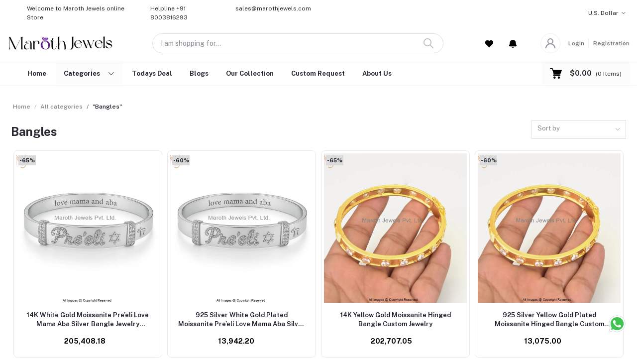

--- FILE ---
content_type: text/html; charset=UTF-8
request_url: https://www.marothjewels.com/category/bangles?style=22k-gold-jewellery
body_size: 66240
content:
<!DOCTYPE html>


    <html lang="en">

<head>

    <meta name="csrf-token" content="4gyoARPEnPJou5cjheyZ3Ts9wT6BRtNLGjvAHgw0">
    <meta name="app-url" content="https://www.marothjewels.com/">
    <meta name="file-base-url" content="https://www.marothjewels.com/public/">

    <title>Buy Bangles in Bulk from Manufacturers, Wholesale &amp; Supplier in India</title>

    <meta charset="utf-8">
    <meta name="viewport" content="width=device-width, initial-scale=1.0">
    <meta name="robots" content="index, follow">
    <meta name="description" content="Maroth Jewels is a bangle manufacturers, wholesaler and supplier in India and USA. Buy beautiful , unique and elegant range of bangles styles in bulk at the best price." />
    <meta name="keywords" content="custom jewelry manufacturer, gold jewelry manufacturer, 14k gold jewelry manufacturer, private label jewelry manufacturer, jewelry factory india">

            <!-- Schema.org markup for Google+ -->
        <meta itemprop="name" content="Buy Bangles in Bulk from Manufacturers, Wholesale &amp; Supplier in India">
        <meta itemprop="description" content="Maroth Jewels is a bangle manufacturers, wholesaler and supplier in India and USA. Buy beautiful , unique and elegant range of bangles styles in bulk at the best price.">
        
        <!-- Twitter Card data -->
        <meta name="twitter:title" content="Buy Bangles in Bulk from Manufacturers, Wholesale &amp; Supplier in India">
        <meta name="twitter:description" content="Maroth Jewels is a bangle manufacturers, wholesaler and supplier in India and USA. Buy beautiful , unique and elegant range of bangles styles in bulk at the best price.">
        
        <!-- Open Graph data -->
        <meta property="og:title" content="Buy Bangles in Bulk from Manufacturers, Wholesale &amp; Supplier in India" />
        <meta property="og:description" content="Maroth Jewels is a bangle manufacturers, wholesaler and supplier in India and USA. Buy beautiful , unique and elegant range of bangles styles in bulk at the best price." />
                <link href="https://www.marothjewels.com/collection/bangles" rel="alternate" hreflang="en-us">
        <link rel="canonical" href="https://www.marothjewels.com/collection/bangles" />



<script type="application/ld+json">
{
  "@context": "https://schema.org",
  "@graph": [
    {
      "@type": "BreadcrumbList",
      "itemListElement": [
        {
          "@type": "ListItem",
          "position": 1,
          "name": "Home",
          "item": "https://www.marothjewels.com/"
        },
        {
          "@type": "ListItem",
          "position": 2,
          "name": "Category",
          "item": "https://www.marothjewels.com/categories"
        },
        {
          "@type": "ListItem",
          "position": 3,
          "name": "Earrings",
          "item": "https://www.marothjewels.com/category/earrings"
        }
      ]
    },
        {
        "@type": "CollectionPage",
        "name": "Bangles",
        "description": "&lt;h1&gt;Top Wholesale Bangle Manufacturers &amp;amp; Supplier in India &amp;amp; USA&lt;/h1&gt;

&lt;p&gt;Among the most established and well-rated bangle manufacturers in India,&lt;a href=&quot;https://www.marothjewels.com/&quot;&gt; Maroth Jewels Private Limited&lt;/a&gt; provides its customers with all types of bangles to choose from. The bangles manufactured by Maroth come in various colors, designs, shapes, and stone-embellished versions, that will help you boost your retail business. It has been our great pleasure to be one of the most successful bangles suppliers in India thanks to the extensive range of bangles we bring to the market.&lt;/p&gt;

&lt;p&gt;Bangles are available in circular form. The word Bangle is derived from a Hindi word called Bangari. Bangles are made of various precious and non-precious metals such as gold, silver, platinum, glass, etc. At Maroth Jewels, we make bangles from gold and silver metal with the use of diamonds and other precious gemstones. Bangles made of Sea-shell are white in color. If we look at the history of bangles, bangles made of sea-shell, copper, bronze, gold etc. have been excavated from many archaeological sites all over the Indian subcontinent. Bangles are a type of bracelet, bangles come in the traditional way and they are not flexible unlike bracelets.&lt;/p&gt;

&lt;p&gt;We specialize in custom jewelry manufacturing, we can customize bangles in your own way. Whether you want to make your own design on bangles or you want to buy from our collection, we will provide you exactly what you want. Maroth Jewels is the world&amp;rsquo;s best online wholesale shopping store for all types of jewelry. We manufacture gold jewelry, silver jewelry, diamond jewelry as well as gemstone studded jewelry. In terms of purity in gold jewelry we have many varieties such as 9k, 14k, 18k, 22k, 24k gold ornaments. And in silver jewelry, we use 925 sterling silver to make silver jewelry.&lt;/p&gt;

&lt;p&gt;At Maroth Jewels, we have a huge collection of beautiful bangles. Our designs are modern, unique, delicate and beautiful. They are all eye-catching. We are a jewelry manufacturer, which manufactures all types of jewelry for jewelry designers, brands and jewelry shop owners. We have gold bangles, silver bangles, gold diamond bangles, silver diamond bangles etc. With delicate designs in bangles, our bangles naturally have the ability to make your wrist amazingly attractive. We have lots of bangles in different bangles, ranging from ethnic Indian bangles to contemporary designs in different designs.&lt;/p&gt;

&lt;h2&gt;Wholesale Indian Gold Bangles From India&lt;/h2&gt;

&lt;p&gt;Want to buy bangles in bulk? We are here at Maroth Jewels offering a premium selection of wholesale bangles from India that are crafted in a way that allows them to be worn on each wrist on a daily basis. Since 2010, our company has been supplying bangles in wholesale that are carved out of high-quality materials that are sturdy enough to restrain stress and withstand a lot of pressure. Our bangles collection has been carefully crafted to have a touch of royal legacy and make it one of the most beautiful and popular collections on the market.&amp;nbsp;&lt;/p&gt;

&lt;p&gt;Whether you want to buy gold bangles wholesale or any other kind of bangle to give your customers something that keeps them coming back, Maroth Jewels is your one-stop-shop destination for high-quality, durable bangles in bulk that can withstand long-term usage with little wear and tear and that are second to none in quality, design, and performance.&lt;/p&gt;

&lt;p&gt;Whenever you feel in doubt, you can reach out to us 24 hours a day, 7 days a week to answer your questions over&lt;a href=&quot;https://api.whatsapp.com/send?phone=+91%208003816293&amp;amp;text=Hi%20Maroth&quot;&gt; WhatsApp&lt;/a&gt; - +91 8003816293, which is available to you all the time. In addition to keeping the contemporary design in mind when manufacturing our bangles for you, they are also very eye-catching as well, so you can be sure they are in line with your preferences when it comes to appearances. The entire collection of bangles including wholesale sterling silver bangles is a synonym for quality and perfection at a very reasonable price.&lt;/p&gt;

&lt;h2&gt;Bangles Manufacturing Process We Follow at Maroth Jewels&lt;/h2&gt;

&lt;p&gt;Maroth Jewels manufacture each bangle using cutting-edge technology and skilled artisans to achieve artistic satisfaction. Here&amp;#39;s how it works:&lt;/p&gt;

&lt;h3&gt;1. Design conceptualization:&amp;nbsp;&lt;/h3&gt;

&lt;p&gt;Our team dreams up new designs. They integrate tradition with modern styles. Each design is sketched and reviewed for practicality.&lt;/p&gt;

&lt;h3&gt;2.&amp;nbsp; CAD modeling:&lt;/h3&gt;

&lt;p&gt;Approved designs become detailed 3D models. This allows us to see the bangle and make changes to it before making it.&amp;nbsp;&lt;/p&gt;

&lt;h3&gt;3. Wax Carving and Casting:&amp;nbsp;&lt;/h3&gt;

&lt;p&gt;The 3D model makes a wax prototype. This is covered in plaster. Warming the plaster removes the wax, leaving a hollow mold.&lt;/p&gt;

&lt;h3&gt;4. Metal pouring:&amp;nbsp;&lt;/h3&gt;

&lt;p&gt;We melt precious metals and pour them into the mold. Once cool, the plaster is broken away, revealing the rough bangle.&lt;/p&gt;

&lt;h3&gt;5. Filing and polishing:&amp;nbsp;&lt;/h3&gt;

&lt;p&gt;The rough bangle is sanded and polished to remove imperfections. This ensures comfort and beauty.&lt;/p&gt;

&lt;h3&gt;6. Stone setting:&lt;/h3&gt;

&lt;p&gt;If the design has stones, our gem specialists place each one precisely. This ensures secure and aligned stones.&lt;/p&gt;

&lt;h3&gt;7. Final polishing:&amp;nbsp;&lt;/h3&gt;

&lt;p&gt;The bangle gets a final polish for an exquisite shine. Now, it&amp;#39;s ready to be worn.&lt;/p&gt;

&lt;h2&gt;Quality Assurance Steps We Follow at Maroth Jewels&lt;/h2&gt;

&lt;p&gt;Quality is key at Maroth Jewels. We take steps to ensure every bangle meets our high standards:&lt;/p&gt;

&lt;h3&gt;1. Material verification:&amp;nbsp;&lt;/h3&gt;

&lt;p&gt;We rigorously test all materials for purity and authenticity. Certified sources guarantee top quality.&lt;/p&gt;

&lt;h3&gt;2. Inspection during production:&amp;nbsp;&lt;/h3&gt;

&lt;p&gt;Each production stage is closely monitored. Our quality control team inspects bangles at multiple points to catch issues early.&lt;/p&gt;

&lt;h3&gt;3. Final quality check:&amp;nbsp;&lt;/h3&gt;

&lt;p&gt;Before a bangle leaves our workshop, it gets a comprehensive final inspection. We check structure, finish, stone settings, and appearance.&lt;/p&gt;

&lt;h3&gt;4. Certifications:&amp;nbsp;&lt;/h3&gt;

&lt;p&gt;We provide authenticity certifications for metals and gemstones used. These are included with each purchase for transparency and trust.&lt;/p&gt;

&lt;h2&gt;Browse Our Collection of Wholesale Bangles in Bulk to Find the Right One For Your Business in India &amp;amp; USA&lt;/h2&gt;

&lt;p&gt;Maroth Jewels offer a wide variety of bangles designed to meet all style needs and fit every occasion. With the most trusted bangle suppliers in India, you are assured that you will be getting a product that is eco-friendly, as well as suitable for children as well. Let&amp;lsquo;s browse through the collection the bangle suppliers in India bring to the table:&lt;/p&gt;

&lt;h3&gt;Wholesale Gold Bangles Manufacturers in India&lt;/h3&gt;

&lt;p&gt;The gold bangles are described as perfect for day-to-day outfits and are designed to add a touch of elegance to wrist pictures. From 9K gold to 22K gold bangles that aim to suit different styles and budgets. With Maroth Jewels, you can buy genuine gold bangle wholesale that is made from the finest materials by experts in the industry.&lt;/p&gt;

&lt;p&gt;In 18 Karat gold bangles, there is 75% pure gold, which means they will not cause irritation to the skin due to their purity. Among the gold bangles, 22K gold is the most popular since it has the highest proportion of pure gold.&amp;nbsp;&lt;/p&gt;

&lt;h3&gt;Wholesale Silver Bangle Manufacturers in India&lt;/h3&gt;

&lt;p&gt;As a symbol of luck and beauty, silver bangles are considered one of the most desirable pieces of jewelry for women. There is a wide selection of the 92.5 silver we have available in order to make sure style doesn&amp;#39;t go out of style. Natural silver bangles are perfect for everyday use, as they are made from natural materials and are perfect for wearing with any outfit. We have pretty much everything needed to craft the diverse needs of our global and international clients.&amp;nbsp;&lt;/p&gt;

&lt;h2&gt;What Makes Maroth Jewels Best Top Bangle Manufacturer in India &amp;amp; USA?&lt;/h2&gt;

&lt;p&gt;Our company has been one of the leading manufacturers and bangles suppliers in India since 2010. The following are a few of the reasons why Maroth Jewels are deemed by many to be one of the best&lt;a href=&quot;https://www.marothjewels.com/category/bangles&quot;&gt; bangle manufacturers in India&lt;/a&gt;:&lt;/p&gt;

&lt;h3&gt;Personalized or Private Label or Custom Bangle Manufacturer in India&lt;/h3&gt;

&lt;p&gt;Design your very own name bangles that can be worn with any outfit you choose. Whenever you work closely with Maroth Jewels who is a customized bangle manufacturer in India to create an item to suit your custom tastes, you can avoid the middleman and achieve a truly customized item.&lt;/p&gt;

&lt;h3&gt;Quality You Can Trust&lt;/h3&gt;

&lt;p&gt;The hallmark of Maroth Jewels is its commitment to creating quality products, utilizing innovative techniques and detailed craftsmanship to create quality jewelry. Using state-of-the-art technology, we manufacture each bangle, and to ensure their quality and finish, we critically inspect them after they are finished.&lt;/p&gt;

&lt;h3&gt;A Convenient Shopping Experience&lt;/h3&gt;

&lt;p&gt;We are the leading bangle suppliers in India who take pride in our intuitive designs and transparent shopping processes, which make us one of the most trusted brands. It is just a matter of logging into our website, adding the item to the cart, making payment, and you will be all set to try out premium bangles for yourself.&lt;/p&gt;

&lt;h3&gt;Affordable Pricing&lt;/h3&gt;

&lt;p&gt;Our premium quality bangles are made of only the highest quality materials, but they come at an affordable price so that any retailers can afford them easily. Moreover, you can pick the bangles that match your style perfectly based on the type of metal they are made from. &lt;a href=&quot;https://www.marothjewels.com/contact&quot;&gt;Get in Touch With Us&lt;/a&gt;!&lt;/p&gt;

&lt;h2&gt;Frequently Asked Questions&lt;/h2&gt;

&lt;h3&gt;Q1. What is Bangle Jewelry?&lt;/h3&gt;

&lt;p&gt;Ans1. Put simply, a bangle can be thought of as a circle of metal, gold, or silver that is worn around the arm or wrist as a decorative item. The primary purpose of these ornaments is to enhance the beauty of Indian women.&amp;nbsp;&lt;/p&gt;

&lt;h3&gt;Q2. What is Bangle Wholesale Price?&lt;/h3&gt;

&lt;p&gt;Ans2. Bangle wholesale prices vary from one bangle supplier to another depending upon the type of material and quality of the material. The way to have a consultation with the bangle supplier is to get an idea about the bangles wholesale rate in India.&lt;/p&gt;

&lt;h3&gt;Q3. Where to Buy Bangle Bracelets Online?&lt;/h3&gt;

&lt;p&gt;Ans3. Maroth Jewels are your go-to-destination to buy bangle bracelets online. Browse through the collection of bangles and add the right one to your cart.&lt;/p&gt;",
        "url": "https://www.marothjewels.com/category/bangles"
    },
        {
      "@type": "WebSite",
      "@id": "https://www.marothjewels.com#website",
      "url": "https://www.marothjewels.com",
      "name": "Maroth Jewels",
      "description": "Maroth Jewels specializes in custom and wholesale jewelry manufacturing, offering global clients exceptional craftsmanship.",
      "potentialAction": {
        "@type": "SearchAction",
        "target": "https://www.marothjewels.com/search?keyword={search_term_string}",
        "query-input": "required name=search_term_string"
      }
    },
    {
      "@type": "Organization",
      "@id": "https://www.marothjewels.com#organization",
      "name": "Maroth Jewels",
      "url": "https://www.marothjewels.com",
      "logo": "https://www.marothjewels.com/public/uploads/all/fcLI9M0TbYZ0pXZlMb6pERGxaHDb6bFya4maCkJD.png",
      "contactPoint": {
        "@type": "ContactPoint",
        "telephone": "+91 8003819293",
        "contactType": "Customer Service",
        "areaServed": "Global",
        "availableLanguage": ["English"]
      },
      "sameAs": [
        "https://www.facebook.com/marothjewelspvtltd",
        "https://twitter.com/MarothJewels",
        "https://www.instagram.com/marothjewels/",
        "https://youtube.com/@marothjewelspvt.ltd.1720",
        "https://in.linkedin.com/company/maroth-jewels-pvt-ltd"
      ]
    },
    {
      "@type": "JewelryStore",
      "@id": "https://www.marothjewels.com#jewelrystore",
      "name": "Maroth Jewels",
      "url": "https://www.marothjewels.com",
      "description": "Maroth Jewels specializes in high-quality custom and wholesale jewelry manufacturing, trusted by global clients for exceptional craftsmanship.",
      "address": {
        "@type": "PostalAddress",
        "streetAddress": "Narayan Plaza, SF-204, Pandit Shivdin Ji Ka Rasta, Kishanpole Bazar",
        "addressLocality": "Jaipur",
        "addressRegion": "Rajasthan",
        "postalCode": "302002",
        "addressCountry": "India"
      },
      "geo": {
        "@type": "GeoCoordinates",
        "latitude": "26.91991975627531",
        "longitude": "75.81806874065313"
      },
      "telephone": "+91 8003819293",
      "openingHoursSpecification": [
        {
          "@type": "OpeningHoursSpecification",
          "dayOfWeek": [
            "Monday",
            "Tuesday",
            "Wednesday",
            "Thursday",
            "Friday",
            "Saturday"
          ],
          "opens": "09:30",
          "closes": "18:30"
        }
      ],
      "priceRange": "$10-$10000",
      "paymentAccepted": ["Credit Card", "Bank Transfer", "PayPal"]
    }
  ]
}
</script>



                    <!-- Schema.org markup for Google+ -->
        <meta itemprop="name" content="gold, silver jewelry manufacturers india &amp; USA">
        <meta itemprop="description" content="Maroth Jewels Pvt. Ltd. is a leading gold &amp; silver jewelry manufacturer, wholesaler, &amp; supplier in the USA &amp; India. Offers wide range products">
        <meta itemprop="image" content="https://www.marothjewels.com/public/assets/img/placeholder.jpg">

        <!-- Twitter Card data -->
        <meta name="twitter:card" content="product">
        <meta name="twitter:site" content="@publisher_handle">
        <meta name="twitter:title" content="gold, silver jewelry manufacturers india &amp; USA">
        <meta name="twitter:description" content="Maroth Jewels Pvt. Ltd. is a leading gold &amp; silver jewelry manufacturer, wholesaler, &amp; supplier in the USA &amp; India. Offers wide range products">
        <meta name="twitter:creator" content="@author_handle">
        <meta name="twitter:image" content="https://www.marothjewels.com/public/assets/img/placeholder.jpg">

        <!-- Open Graph data -->
        <meta property="og:title" content="gold, silver jewelry manufacturers india &amp; USA" />
        <meta property="og:type" content="website" />
        <meta property="og:url" content="https://www.marothjewels.com" />
        <meta property="og:image" content="https://www.marothjewels.com/public/assets/img/placeholder.jpg" />
        <meta property="og:description" content="Maroth Jewels Pvt. Ltd. is a leading gold &amp; silver jewelry manufacturer, wholesaler, &amp; supplier in the USA &amp; India. Offers wide range products" />
        <meta property="og:site_name" content="Maroth Jewels" />
        <meta property="fb:app_id" content="2979866045528025">
        
    
    <!-- Favicon -->
        <link rel="icon" href="https://www.marothjewels.com/public/uploads/all/FiDtAc8FXfYz7eYnmKfhrKvar8a82GFJtiO9DvST.png">
    <link rel="apple-touch-icon" href="https://www.marothjewels.com/public/uploads/all/FiDtAc8FXfYz7eYnmKfhrKvar8a82GFJtiO9DvST.png">

    <!-- Google Fonts -->
    <link rel="preconnect" href="https://fonts.googleapis.com">
    <link rel="preconnect" href="https://fonts.gstatic.com" crossorigin>
    <link href="https://fonts.googleapis.com/css2?family=Public+Sans:ital,wght@0,100;0,200;0,300;0,400;0,500;0,600;0,700;0,800;0,900;1,100;1,200;1,300;1,400;1,500;1,600;1,700;1,800;1,900&display=swap" rel="stylesheet">

    <!-- CSS Files -->
    <link rel="stylesheet" href="https://www.marothjewels.com/public/assets/css/vendors.css">
        <link rel="stylesheet" href="https://www.marothjewels.com/public/assets/css/aiz-core.css?v=2187">
    <link rel="stylesheet" href="https://www.marothjewels.com/public/assets/css/iis-core.css?v=9597">
    <link rel="stylesheet" href="https://www.marothjewels.com/public/assets/css/custom-style.css">


    <script>
        var AIZ = AIZ || {};
        AIZ.local = {
            nothing_selected: 'Nothing selected',
            nothing_found: 'Nothing found',
            choose_file: 'Choose File',
            file_selected: 'File selected',
            files_selected: 'Files selected',
            add_more_files: 'Add more files',
            adding_more_files: 'Adding more files',
            drop_files_here_paste_or: 'Drop files here, paste or',
            browse: 'Browse',
            upload_complete: 'Upload complete',
            upload_paused: 'Upload paused',
            resume_upload: 'Resume upload',
            pause_upload: 'Pause upload',
            retry_upload: 'Retry upload',
            cancel_upload: 'Cancel upload',
            uploading: 'Uploading',
            processing: 'Processing',
            complete: 'Complete',
            file: 'File',
            files: 'Files',
        }
    </script>
<style>
@media (max-width: 768px) {
  .zsiq_flt_rel .zsiq_flt_rel_scnr .zsiq-float {
    bottom: 90px !important;
    z-index: 9999 !important;
  }
}
</style>

    <style>
        :root{
            --blue: #3490f3;
            --hov-blue: #2e7fd6;
            --soft-blue: rgba(0, 123, 255, 0.15);
            --secondary-base: #5a5a5a;
            --hov-secondary-base: #85b567;
            --soft-secondary-base: rgba(90,90,90,0.15);
            --gray: #9d9da6;
            --gray-dark: #8d8d8d;
            --secondary: #000000;
            --soft-secondary: rgba(145, 145, 153, 0.15);
            --success: #85b567;
            --soft-success: rgba(133, 181, 103, 0.15);
            --warning: #f3af3d;
            --soft-warning: rgba(243, 175, 61, 0.15);
            --light: #f5f5f5;
            --soft-light: #dfdfe6;
            --soft-white: #b5b5bf;
            --dark: #292933;
            --soft-dark: #1b1b28;
            --primary: #000000;
            --hov-primary: #ffffff;
            --soft-primary: rgba(0,0,0,0.15);
        }
        body{
            font-family: 'Public Sans', sans-serif;
            font-weight: 400;
        }

        .pagination .page-link,
        .page-item.disabled .page-link {
            min-width: 32px;
            min-height: 32px;
            line-height: 32px;
            text-align: center;
            padding: 0;
            border: 1px solid var(--soft-light);
            font-size: 0.875rem;
            border-radius: 0 !important;
            color: var(--dark);
        }
        .pagination .page-item {
            margin: 0 5px;
        }

        .form-control:focus {
            border-width: 2px !important;
        }
        .iti__flag-container {
            padding: 2px;
        }
        .modal-content {
            border: 0 !important;
            border-radius: 0 !important;
        }

        .tagify.tagify--focus{
            border-width: 2px;
            border-color: var(--primary);
        }

        #map{
            width: 100%;
            height: 250px;
        }
        #edit_map{
            width: 100%;
            height: 250px;
        }

        .pac-container { z-index: 100000; }
    </style>


    <!-- Facebook Pixel Code -->
    <script>
        !function(f,b,e,v,n,t,s)
        {if(f.fbq)return;n=f.fbq=function(){n.callMethod?
        n.callMethod.apply(n,arguments):n.queue.push(arguments)};
        if(!f._fbq)f._fbq=n;n.push=n;n.loaded=!0;n.version='2.0';
        n.queue=[];t=b.createElement(e);t.async=!0;
        t.src=v;s=b.getElementsByTagName(e)[0];
        s.parentNode.insertBefore(t,s)}(window, document,'script',
        'https://connect.facebook.net/en_US/fbevents.js');
        fbq('init', '2979866045528025');
        fbq('track', 'PageView');
    </script>
    <noscript>
        <img height="1" width="1" style="display:none" src="https://www.facebook.com/tr?id=2979866045528025&ev=PageView&noscript=1"/>
    </noscript>
    <!-- End Facebook Pixel Code -->

<!-- Google Tag Manager -->
<script>(function(w,d,s,l,i){w[l]=w[l]||[];w[l].push({'gtm.start':
new Date().getTime(),event:'gtm.js'});var f=d.getElementsByTagName(s)[0],
j=d.createElement(s),dl=l!='dataLayer'?'&l='+l:'';j.async=true;j.src=
'https://www.googletagmanager.com/gtm.js?id='+i+dl;f.parentNode.insertBefore(j,f);
})(window,document,'script','dataLayer','GTM-WSRQSMT');</script>
<!-- End Google Tag Manager -->
</head>
<body>
    <!-- aiz-main-wrapper -->
    <div class="aiz-main-wrapper d-flex flex-column bg-white">
                <!-- Header -->
        <!-- Top Bar Banner -->
        
    <!-- Top Bar -->
    <div class="top-navbar d-none d-lg-block bg-primary z-1035 h-35px h-sm-auto">
        <div class="container-fluid">
            <div class="row">
                <div class="col-lg-6 col d-none d-lg-block col-md-block">
                    <ul class="list-inline d-flex justify-content-between justify-content-lg-start mb-0">
                        <li class="list-inline-item ml-3 pl-3 mr-0 pr-0">
                            <span class="text-dark fs-12 d-inline-block py-2">Welcome to Maroth Jewels online Store</span>
                        </li>

                                                    <!-- Helpline -->
                            <li class="list-inline-item ml-3 pl-3 mr-0 pr-0">
                                <a href="https://api.whatsapp.com/send?phone=918003816293" class="text-dark fs-12 d-inline-block py-2">
                                    <span>Helpline</span>
                                    <span>+91 8003816293</span>
                                </a>
                            </li>
                        
                        <li class="list-inline-item ml-3 pl-3 mr-0 pr-0">
                            <a href="mailto:sales@marothjewels.com" class="text-dark fs-12 d-inline-block py-2">
                                <span>sales@marothjewels.com</span>
                            </a>
                        </li>
                    </ul>
                </div>

                <div class="col-6 text-right d-none d-lg-block">
                    <ul class="list-inline mb-0 h-100 d-flex justify-content-end align-items-center">


                        <!-- Language switcher -->
                        
                        <!-- Currency Switcher -->
                                                    <li class="list-inline-item dropdown mr-0" id="currency-change">
                                
                                <a href="javascript:void(0)" class="dropdown-toggle text-dark fs-12 py-2"
                                    data-toggle="dropdown" data-display="static">
                                    U.S. Dollar
                                </a>
                                <ul class="dropdown-menu dropdown-menu-right dropdown-menu-lg-right">
                                                                            <li>
                                            <a class="dropdown-item  active "
                                                href="javascript:void(0)"
                                                data-currency="USD">U.S. Dollar
                                                ($)</a>
                                        </li>
                                                                            <li>
                                            <a class="dropdown-item "
                                                href="javascript:void(0)"
                                                data-currency="EUR">Euro
                                                (€)</a>
                                        </li>
                                                                            <li>
                                            <a class="dropdown-item "
                                                href="javascript:void(0)"
                                                data-currency="GBP">Pound Sterling
                                                (£)</a>
                                        </li>
                                                                            <li>
                                            <a class="dropdown-item "
                                                href="javascript:void(0)"
                                                data-currency="INR">Indian Rupee
                                                (₹)</a>
                                        </li>
                                                                    </ul>
                            </li>
                                            </ul>
                </div>
            </div>
        </div>
    </div>

    <header class=" z-1020 bg-white">
        <!-- Search Bar -->
        <div class="position-relative logo-bar-area border-bottom border-md-nonea z-1025">
            <div class="container-fluid">
                <div class="d-flex align-items-center">
                    <!-- top menu sidebar button -->
                    <button type="button" class="btn d-lg-none mr-3 mr-sm-4 p-0 active" data-toggle="class-toggle"
                        data-target=".aiz-top-menu-sidebar">
                        <svg id="Component_43_1" data-name="Component 43 – 1" xmlns="http://www.w3.org/2000/svg"
                            width="16" height="16" viewBox="0 0 16 16">
                            <rect id="Rectangle_19062" data-name="Rectangle 19062" width="16" height="2"
                                transform="translate(0 7)" fill="#919199" />
                            <rect id="Rectangle_19063" data-name="Rectangle 19063" width="16" height="2"
                                fill="#919199" />
                            <rect id="Rectangle_19064" data-name="Rectangle 19064" width="16" height="2"
                                transform="translate(0 14)" fill="#919199" />
                        </svg>
                    </button>
                    <!-- Header Logo -->
                    <div class="col-auto pl-0 pr-3 d-flex align-items-center">
                        <a class="d-block py-20px mr-3 ml-0" href="https://www.marothjewels.com">
                                                                                        <img src="https://www.marothjewels.com/public/uploads/all/Ae33eVnNzq9MpU2M2VSooG6kJbHKpxWXS8cRXvgT.png" alt="Maroth Jewels"
                                    class="mw-100 h-30px h-md-40px" height="40">
                                                    </a>
                    </div>
                    <!-- Search Icon for small device -->
                    <div class="d-lg-none ml-auto mr-0">
                        <a class="p-2 d-block text-reset" href="javascript:void(0);" data-toggle="class-toggle"
                            data-target=".front-header-search">
                            <i class="las la-search la-flip-horizontal la-2x"></i>
                        </a>
                    </div>
                    <!-- Search field -->
                    <div class="flex-grow-1 front-header-search d-flex align-items-center bg-white mx-xl-5">
                        <div class="position-relative flex-grow-1 px-3 px-lg-0">
                            <form action="https://www.marothjewels.com/search" method="GET" class="stop-propagation">
                                <div class="d-flex position-relative align-items-center">
                                    <div class="d-lg-none" data-toggle="class-toggle"
                                        data-target=".front-header-search">
                                        <button class="btn px-2" type="button"><i
                                                class="la la-2x la-long-arrow-left"></i></button>
                                    </div>
                                    <div class="search-input-box">
                                        <input type="text"
                                            class="border border-soft-light form-control fs-14 hov-animate-outline"
                                            id="search" name="keyword"
                                                                                        placeholder="I am shopping for..." autocomplete="off">

                                        <svg id="Group_723" data-name="Group 723" xmlns="http://www.w3.org/2000/svg"
                                            width="20.001" height="20" viewBox="0 0 20.001 20">
                                            <path id="Path_3090" data-name="Path 3090"
                                                d="M9.847,17.839a7.993,7.993,0,1,1,7.993-7.993A8,8,0,0,1,9.847,17.839Zm0-14.387a6.394,6.394,0,1,0,6.394,6.394A6.4,6.4,0,0,0,9.847,3.453Z"
                                                transform="translate(-1.854 -1.854)" fill="#b5b5bf" />
                                            <path id="Path_3091" data-name="Path 3091"
                                                d="M24.4,25.2a.8.8,0,0,1-.565-.234l-6.15-6.15a.8.8,0,0,1,1.13-1.13l6.15,6.15A.8.8,0,0,1,24.4,25.2Z"
                                                transform="translate(-5.2 -5.2)" fill="#b5b5bf" />
                                        </svg>
                                    </div>
                                </div>
                            </form>
                            <div class="typed-search-box stop-propagation document-click-d-none d-none bg-white rounded shadow-lg position-absolute left-0 top-100 w-100"
                                style="min-height: 200px">
                                <div class="search-preloader absolute-top-center">
                                    <div class="dot-loader">
                                        <div></div>
                                        <div></div>
                                        <div></div>
                                    </div>
                                </div>
                                <div class="search-nothing d-none p-3 text-center fs-16">

                                </div>
                                <div id="search-content" class="text-left">

                                </div>
                            </div>
                        </div>
                    </div>
                    <!-- Search box -->
                    <div class="d-none d-lg-none ml-3 mr-0">
                        <div class="nav-search-box">
                            <a href="#" class="nav-box-link">
                                <i class="la la-search la-flip-horizontal d-inline-block nav-box-icon"></i>
                            </a>
                        </div>
                    </div>

                    <!-- Currency for small device -->
                    <div class="d-lg-none ml-3">
                        <ul class="list-inline mb-0 h-100 d-flex justify-content-end align-items-center">
                            <!-- Currency Switcher -->
                                                            <li class="list-inline-item dropdown mr-0" id="currency-change">
                                    
                                    <a href="javascript:void(0)" class="dropdown-toggle text-dark fs-14 py-2"
                                        data-toggle="dropdown" data-display="static">
                                        USD
                                    </a>
                                    <ul class="dropdown-menu dropdown-menu-right dropdown-menu-lg-right" style="min-width:6rem !important">
                                                                                    <li>
                                                <a class="dropdown-item  active "
                                                    href="javascript:void(0)"
                                                    data-currency="USD">USD
                                                    ($)</a>
                                            </li>
                                                                                    <li>
                                                <a class="dropdown-item "
                                                    href="javascript:void(0)"
                                                    data-currency="EUR">EUR
                                                    (€)</a>
                                            </li>
                                                                                    <li>
                                                <a class="dropdown-item "
                                                    href="javascript:void(0)"
                                                    data-currency="GBP">GBP
                                                    (£)</a>
                                            </li>
                                                                                    <li>
                                                <a class="dropdown-item "
                                                    href="javascript:void(0)"
                                                    data-currency="INR">INR
                                                    (₹)</a>
                                            </li>
                                                                            </ul>
                                </li>
                                                    </ul>
                    </div>

                    
                        
                        <!-- Wishlist -->
                        <div class="d-none d-lg-block mr-3" style="margin-left: 36px;">
                            <div class="" id="wishlist">
                                <a href="https://www.marothjewels.com/wishlists" class="d-flex align-items-center text-dark" data-toggle="tooltip" data-title="Wishlist" data-placement="top">
    <span class="position-relative d-inline-block">
        <svg xmlns="http://www.w3.org/2000/svg" width="16" height="14.4" viewBox="0 0 16 14.4">
            <g id="_51a3dbe0e593ba390ac13cba118295e4" data-name="51a3dbe0e593ba390ac13cba118295e4" transform="translate(-3.05 -4.178)">
              <path id="Path_32649" data-name="Path 32649" d="M11.3,5.507l-.247.246L10.8,5.506A4.538,4.538,0,1,0,4.38,11.919l.247.247,6.422,6.412,6.422-6.412.247-.247A4.538,4.538,0,1,0,11.3,5.507Z" transform="translate(0 0)" fill="#000000"/>
              <path id="Path_32650" data-name="Path 32650" d="M11.3,5.507l-.247.246L10.8,5.506A4.538,4.538,0,1,0,4.38,11.919l.247.247,6.422,6.412,6.422-6.412.247-.247A4.538,4.538,0,1,0,11.3,5.507Z" transform="translate(0 0)" fill="#000000"/>
            </g>
        </svg>
            </span>
</a>
                            </div>
                        </div>
                        <!-- Notifications -->
                        <ul class="list-inline mb-0 h-100 d-none d-xl-flex justify-content-end align-items-center" data-toggle="tooltip" data-title="Notification" data-placement="top">
                            <li class="list-inline-item ml-3 mr-3 pr-3 pl-0 dropdown" >
                                <a class="dropdown-toggle no-arrow text-secondary fs-12" data-toggle="dropdown"
                                    href="javascript:void(0);" role="button" aria-haspopup="false"
                                    aria-expanded="false"
                                    onclick="nonLinkableNotificationRead()">
                                    <span class="position-relative d-inline-block">
                                        <svg xmlns="http://www.w3.org/2000/svg" width="14.668" height="16"
                                            viewBox="0 0 14.668 16">
                                            <path id="_26._Notification" data-name="26. Notification"
                                                d="M8.333,16A3.34,3.34,0,0,0,11,14.667H5.666A3.34,3.34,0,0,0,8.333,16ZM15.06,9.78a2.457,2.457,0,0,1-.727-1.747V6a6,6,0,1,0-12,0V8.033A2.457,2.457,0,0,1,1.606,9.78,2.083,2.083,0,0,0,3.08,13.333H13.586A2.083,2.083,0,0,0,15.06,9.78Z"
                                                transform="translate(-0.999)" fill="#000000" />
                                        </svg>
                                                                            </span>
                                </a>
                                                            </li>
                        </ul>
                    

                    <div class="d-none d-xl-block ml-auto mr-0">
                                                    <!--Login & Registration -->
                            <span class="d-flex align-items-center nav-user-info ml-3">
                                <!-- Image -->
                                <span
                                    class="size-40px rounded-circle overflow-hidden border d-flex align-items-center justify-content-center nav-user-img">
                                    <svg xmlns="http://www.w3.org/2000/svg" width="19.902" height="20.012"
                                        viewBox="0 0 19.902 20.012">
                                        <path id="fe2df171891038b33e9624c27e96e367"
                                            d="M15.71,12.71a6,6,0,1,0-7.42,0,10,10,0,0,0-6.22,8.18,1.006,1.006,0,1,0,2,.22,8,8,0,0,1,15.9,0,1,1,0,0,0,1,.89h.11a1,1,0,0,0,.88-1.1,10,10,0,0,0-6.25-8.19ZM12,12a4,4,0,1,1,4-4A4,4,0,0,1,12,12Z"
                                            transform="translate(-2.064 -1.995)" fill="#91919b" />
                                    </svg>
                                </span>
                                <a href="https://www.marothjewels.com/users/login"
                                    class="text-reset opacity-60 hov-opacity-100 hov-text-primary fs-12 d-inline-block border-right border-soft-light border-width-2 pr-2 ml-3">Login</a>
                                <a href="https://www.marothjewels.com/users/registration"
                                    class="text-reset opacity-60 hov-opacity-100 hov-text-primary fs-12 d-inline-block py-2 pl-2">Registration</a>
                            </span>
                                            </div>
                </div>
            </div>

            <!-- Loged in user Menus -->
            <div class="hover-user-top-menu position-absolute top-100 left-0 right-0 z-3">
                <div class="container-fluid">
                    <div class="position-static float-right">
                        <div class="aiz-user-top-menu bg-white rounded-0 border-top shadow-sm" style="width:220px;">
                            <ul class="list-unstyled no-scrollbar mb-0 text-left">
                                                                    <li class="user-top-nav-element border border-top-0" data-id="1">
                                        <a href="https://www.marothjewels.com/dashboard"
                                            class="text-truncate text-dark px-4 fs-14 d-flex align-items-center hov-column-gap-1">
                                            <svg xmlns="http://www.w3.org/2000/svg" width="16" height="16"
                                                viewBox="0 0 16 16">
                                                <path id="Path_2916" data-name="Path 2916"
                                                    d="M15.3,5.4,9.561.481A2,2,0,0,0,8.26,0H7.74a2,2,0,0,0-1.3.481L.7,5.4A2,2,0,0,0,0,6.92V14a2,2,0,0,0,2,2H14a2,2,0,0,0,2-2V6.92A2,2,0,0,0,15.3,5.4M10,15H6V9A1,1,0,0,1,7,8H9a1,1,0,0,1,1,1Zm5-1a1,1,0,0,1-1,1H11V9A2,2,0,0,0,9,7H7A2,2,0,0,0,5,9v6H2a1,1,0,0,1-1-1V6.92a1,1,0,0,1,.349-.76l5.74-4.92A1,1,0,0,1,7.74,1h.52a1,1,0,0,1,.651.24l5.74,4.92A1,1,0,0,1,15,6.92Z"
                                                    fill="#b5b5c0" />
                                            </svg>
                                            <span
                                                class="user-top-menu-name has-transition ml-3">Dashboard</span>
                                        </a>
                                    </li>
                                
                                                                <li class="user-top-nav-element border border-top-0" data-id="1">
                                    <a href="https://www.marothjewels.com/logout"
                                        class="text-truncate text-dark px-4 fs-14 d-flex align-items-center hov-column-gap-1">
                                        <svg xmlns="http://www.w3.org/2000/svg" width="16" height="15.999"
                                            viewBox="0 0 16 15.999">
                                            <g id="Group_25503" data-name="Group 25503"
                                                transform="translate(-24.002 -377)">
                                                <g id="Group_25265" data-name="Group 25265"
                                                    transform="translate(-216.534 -160)">
                                                    <path id="Subtraction_192" data-name="Subtraction 192"
                                                        d="M12052.535,2920a8,8,0,0,1-4.569-14.567l.721.72a7,7,0,1,0,7.7,0l.721-.72a8,8,0,0,1-4.567,14.567Z"
                                                        transform="translate(-11803.999 -2367)" fill="#d43533" />
                                                </g>
                                                <rect id="Rectangle_19022" data-name="Rectangle 19022" width="1"
                                                    height="8" rx="0.5" transform="translate(31.5 377)"
                                                    fill="#d43533" />
                                            </g>
                                        </svg>
                                        <span
                                            class="user-top-menu-name text-primary has-transition ml-3">Logout</span>
                                    </a>
                                </li>
                            </ul>
                        </div>
                    </div>
                </div>
            </div>
        </div>

        <!-- Menu Bar -->
        <div class="d-none d-lg-block position-relative bg-primary h-50px">
            <div class="container-fluid h-100">
                <div class="d-flex h-100">
                    <!-- Header Menus -->
                                        <div class="ml-xl-4 w-100 overflow-hidden">
                        <div class="d-flex align-items-center justify-content-center justify-content-xl-start h-100">
                            <ul class="list-inline mb-0 pl-0 hor-swipe c-scrollbar-light">
                                                                                                            <li class="list-inline-item mr-0 animate-underline-white">
                                            <a href="/"
                                                class="fs-13 px-3 py-3 d-inline-block fw-700 text-dark header_menu_links hov-bg-black-10
                                            ">
                                                Home
                                            </a>
                                        </li>
                                                                                <li class="list-inline-item mr-0 animate-underline-white">
                                            <!-- Categoty Menu Button -->
                                            <div class="d-none d-xl-block all-category has-transition bg-black-10" id="category-menu-bar">
                                                <div class="px-3 h-100"
                                                    style="padding-top: 12px;padding-bottom: 12px; cursor: pointer;">
                                                    <div class="d-flex align-items-center justify-content-between">
                                                        <div>
                                                            <span class="fw-700 fs-13 text-white mr-3">Categories</span>
                                                        </div>
                                                        <i class="las la-angle-down text-white has-transition fs-13" id="category-menu-bar-icon"></i>
                                                    </div>
                                                </div>
                                            </div>
                                        </li>
                                                                                                                    <li class="list-inline-item mr-0 animate-underline-white">
                                            <a href="/todays-deal"
                                                class="fs-13 px-3 py-3 d-inline-block fw-700 text-dark header_menu_links hov-bg-black-10
                                            ">
                                                Todays Deal
                                            </a>
                                        </li>
                                                                                                                    <li class="list-inline-item mr-0 animate-underline-white">
                                            <a href="/blog"
                                                class="fs-13 px-3 py-3 d-inline-block fw-700 text-dark header_menu_links hov-bg-black-10
                                            ">
                                                Blogs
                                            </a>
                                        </li>
                                                                                                                    <li class="list-inline-item mr-0 animate-underline-white">
                                            <a href="/collections"
                                                class="fs-13 px-3 py-3 d-inline-block fw-700 text-dark header_menu_links hov-bg-black-10
                                            ">
                                                Our Collection
                                            </a>
                                        </li>
                                                                                                                    <li class="list-inline-item mr-0 animate-underline-white">
                                            <a href="/custom-jewelry-request"
                                                class="fs-13 px-3 py-3 d-inline-block fw-700 text-dark header_menu_links hov-bg-black-10
                                            ">
                                                Custom Request
                                            </a>
                                        </li>
                                                                                                                    <li class="list-inline-item mr-0 animate-underline-white">
                                            <a href="/about"
                                                class="fs-13 px-3 py-3 d-inline-block fw-700 text-dark header_menu_links hov-bg-black-10
                                            ">
                                                About Us
                                            </a>
                                        </li>
                                                                                                                                        </ul>
                        </div>
                    </div>
                    <!-- Cart -->
                    <div class="d-none d-xl-block align-self-stretch ml-5 mr-0 has-transition bg-black-10"
                        data-hover="dropdown">
                        <div class="nav-cart-box dropdown h-100" id="cart_items" style="width: max-content;">
                            <!-- Cart button with cart count -->
<a href="javascript:void(0)" class="d-flex align-items-center text-dark px-3 h-100" data-toggle="dropdown" data-display="static" title="Cart">
    <span class="mr-2">
        <svg xmlns="http://www.w3.org/2000/svg" width="24" height="20.562" viewBox="0 0 24 20.562">
            <g id="_5e67fc94b53aaec8ca181b806dd815ee" data-name="5e67fc94b53aaec8ca181b806dd815ee" transform="translate(-33.276 -101)">
              <path id="Path_32659" data-name="Path 32659" d="M34.034,102.519H38.2l-.732-.557c.122.37.243.739.365,1.112q.441,1.333.879,2.666.528,1.6,1.058,3.211.46,1.394.917,2.788c.149.451.291.9.446,1.352l.008.02a.76.76,0,0,0,1.466-.4c-.122-.37-.243-.739-.365-1.112q-.441-1.333-.879-2.666-.528-1.607-1.058-3.213-.46-1.394-.917-2.788c-.149-.451-.289-.9-.446-1.352l-.008-.02a.783.783,0,0,0-.732-.557H34.037a.76.76,0,0,0,0,1.519Z" />
              <path id="Path_32660" data-name="Path 32660" d="M288.931,541.934q-.615,1.1-1.233,2.193c-.058.106-.119.21-.177.317a.767.767,0,0,0,.656,1.142h11.6c.534,0,1.071.01,1.608,0h.023a.76.76,0,0,0,0-1.519h-11.6c-.534,0-1.074-.015-1.608,0h-.023l.656,1.142q.615-1.1,1.233-2.193c.058-.106.119-.21.177-.316a.759.759,0,0,0-1.312-.765Z" transform="translate(-247.711 -429.41)"/>
              <circle id="Ellipse_553" data-name="Ellipse 553" cx="1.724" cy="1.724" r="1.724" transform="translate(49.612 117.606)"/>
              <path id="Path_32661" data-name="Path 32661" d="M658.4,739.2a2.267,2.267,0,0,0,1.489,2.1,2.232,2.232,0,0,0,2.433-.648A2.231,2.231,0,1,0,658.4,739.2a.506.506,0,0,0,1.013,0c0-.041,0-.084.005-.124a.381.381,0,0,1,.005-.053c.008-.1,0,.033-.005.03a.979.979,0,0,1,.061-.248c.008-.02.023-.106.04-.111s-.046.094-.018.043a.656.656,0,0,0,.028-.061,2.3,2.3,0,0,1,.129-.215c.048-.073-.068.078.013-.015.025-.028.051-.058.078-.086s.056-.056.084-.081l.038-.033c.018-.015.091-.051.025-.023s-.015.013,0,0,.035-.025.056-.038a.947.947,0,0,1,.086-.051c.038-.023.078-.041.119-.061.013-.008.066-.033,0,0s.025-.008.033-.01A1.56,1.56,0,0,1,660.4,738l.068-.013c.056-.013-.048.005-.048.005.046,0,.094-.01.139-.01a2.043,2.043,0,0,1,.248.008c.094.008-.1-.018.02.005.046.008.089.02.134.03s.076.023.114.035a.589.589,0,0,1,.063.023c0,.008-.094-.048-.043-.018.071.043.149.076.22.122.018.013.035.025.056.038s.056.023,0,0-.018-.015,0,0l.051.043a2.274,2.274,0,0,1,.172.177c.076.084-.035-.058.013.015.02.033.043.063.063.1s.041.068.058.1l.023.046c.048.091.01-.008,0-.013.03.01.063.192.073.225l.023.1c.02.1,0-.03,0-.033.013.013.008.071.008.086a1.749,1.749,0,0,1,0,.23.63.63,0,0,0-.005.071c0,.051-.03.043.005-.03a.791.791,0,0,0-.028.134c-.018.071-.046.139-.066.21s.046-.086.013-.028a.245.245,0,0,0-.02.046c-.02.041-.041.078-.063.117s-.041.066-.063.1c-.068.1.048-.051-.01.018a1.932,1.932,0,0,1-.172.18c-.01.01-.071.076-.089.076,0,0,.1-.071.023-.02-.015.01-.028.018-.041.028-.071.046-.144.084-.218.122s.091-.03-.018.008l-.111.038-.116.03c-.018,0-.033.008-.051.01-.111.025.081-.005.015,0a2.045,2.045,0,0,1-.248.01c-.041,0-.081-.005-.124-.008-.015,0-.076-.008,0,0s-.018-.005-.035-.008a1.912,1.912,0,0,1-.261-.076c-.015-.005-.066-.03,0,0s-.015-.008-.03-.015c-.041-.02-.078-.041-.117-.063s-.073-.048-.111-.073c-.061-.038.008.02.023.02-.01,0-.043-.035-.051-.043a1.872,1.872,0,0,1-.187-.187.3.3,0,0,1-.043-.051c0,.01.061.086.02.023-.025-.038-.051-.073-.073-.111s-.048-.089-.071-.132c-.053-.1.025.081-.015-.033a1.836,1.836,0,0,1-.073-.263.163.163,0,0,0-.01-.051c.038.084.008.071,0,.013s-.008-.106-.008-.16a.513.513,0,0,0-1.026,0Z" transform="translate(-609.293 -619.872)"/>
              <circle id="Ellipse_554" data-name="Ellipse 554" cx="1.724" cy="1.724" r="1.724" transform="translate(40.884 117.606)"/>
              <path id="Path_32662" data-name="Path 32662" d="M270.814,272.355a2.267,2.267,0,0,0,1.489,2.1,2.232,2.232,0,0,0,2.433-.648,2.231,2.231,0,1,0-3.922-1.453.506.506,0,0,0,1.013,0c0-.041,0-.084.005-.124a.377.377,0,0,1,.005-.053c.008-.1,0,.033-.005.03a.981.981,0,0,1,.061-.248c.008-.02.023-.106.04-.111s-.046.094-.018.043a.656.656,0,0,0,.028-.061,2.3,2.3,0,0,1,.129-.215c.048-.073-.068.079.013-.015.025-.028.051-.058.078-.086s.056-.056.084-.081l.038-.033c.018-.015.091-.051.025-.023s-.015.013,0,0,.035-.025.056-.038a.96.96,0,0,1,.086-.051c.038-.023.078-.04.119-.061.013-.008.066-.033,0,0s.025-.008.033-.01a1.564,1.564,0,0,1,.213-.061l.068-.013c.056-.013-.048.005-.048.005.046,0,.094-.01.139-.01a2.031,2.031,0,0,1,.248.008c.094.008-.1-.018.02.005.046.008.089.02.134.03s.076.023.114.035a.583.583,0,0,1,.063.023c0,.008-.094-.048-.043-.018.071.043.149.076.22.122.018.013.035.025.056.038s.056.023,0,0-.018-.015,0,0l.051.043a2.257,2.257,0,0,1,.172.177c.076.084-.035-.058.013.015.02.033.043.063.063.1s.04.068.058.1l.023.046c.048.091.01-.008,0-.013.03.01.063.192.073.225l.023.1c.02.1,0-.03,0-.033.013.013.008.071.008.086a1.749,1.749,0,0,1,0,.23.622.622,0,0,0-.005.071c0,.051-.03.043.005-.03a.788.788,0,0,0-.028.134c-.018.071-.046.139-.066.21s.046-.086.013-.028a.249.249,0,0,0-.02.046c-.02.04-.041.078-.063.116s-.041.066-.063.1c-.068.1.048-.051-.01.018a1.929,1.929,0,0,1-.172.18c-.01.01-.071.076-.089.076,0,0,.1-.071.023-.02-.015.01-.028.018-.041.028-.071.046-.144.084-.218.122s.091-.03-.018.008l-.111.038-.116.03c-.018,0-.033.008-.051.01-.111.025.081-.005.015,0a2.039,2.039,0,0,1-.248.01c-.041,0-.081-.005-.124-.008-.015,0-.076-.008,0,0s-.018-.005-.035-.008a1.919,1.919,0,0,1-.261-.076c-.015-.005-.066-.03,0,0s-.015-.008-.03-.015c-.04-.02-.078-.04-.116-.063s-.073-.048-.111-.073c-.061-.038.008.02.023.02-.01,0-.043-.035-.051-.043a1.873,1.873,0,0,1-.187-.187.3.3,0,0,1-.043-.051c0,.01.061.086.02.023-.025-.038-.051-.073-.073-.111s-.048-.089-.071-.132c-.053-.1.025.081-.015-.033a1.84,1.84,0,0,1-.073-.263.164.164,0,0,0-.01-.051c.038.084.008.071,0,.013s-.008-.106-.008-.16a.513.513,0,0,0-1.026,0ZM287.2,258l-3.074,7.926H272.313L269.7,258Z" transform="translate(-230.437 -153.024)"/>
              <path id="Path_32663" data-name="Path 32663" d="M267.044,237.988q-.52,1.341-1.038,2.682-.828,2.138-1.654,4.274l-.38.983.489-.372H254.1c-.476,0-.957-.02-1.436,0h-.02l.489.372q-.444-1.348-.886-2.694-.7-2.131-1.4-4.264c-.109-.327-.215-.653-.324-.983l-.489.641h16.791c.228,0,.456.005.681,0h.03a.506.506,0,0,0,0-1.013H250.744c-.228,0-.456-.005-.681,0h-.03a.511.511,0,0,0-.489.641q.444,1.348.886,2.694.7,2.131,1.4,4.264c.109.327.215.653.324.983a.523.523,0,0,0,.489.372h10.359c.476,0,.957.018,1.436,0h.02a.526.526,0,0,0,.489-.372q.52-1.341,1.038-2.682.828-2.138,1.654-4.274l.38-.983a.508.508,0,0,0-.355-.623A.52.52,0,0,0,267.044,237.988Z" transform="translate(-210.769 -133.152)"/>
            </g>
        </svg>
    </span>
    <span class="d-none d-xl-block ml-2 fs-14 fw-700 text-white">$0.00</span>
    <span class="nav-box-text d-none d-xl-block ml-2 text-white fs-12">

        (<span class="cart-count">0</span> Items)

    </span>
</a>

<!-- Cart Items -->
<div class="dropdown-menu dropdown-menu-right dropdown-menu-lg p-0 stop-propagation rounded-0">
            <div class="text-center p-3">
            <i class="las la-frown la-3x opacity-60 mb-3"></i>
            <h3 class="h6 fw-700">Your Cart is empty</h3>
        </div>
    </div>
                        </div>
                    </div>
                </div>
            </div>
            <!-- Categoty Menus -->
            <div class="hover-category-menu position-absolute w-100 top-100 left-0 right-0 z-3 d-none" id="click-category-menu">
    <div class="container-fluid bg-white" style="width: 90% !important; margin: 0 auto; box-shadow: 0 0 30px #5c5c5c; border-bottom-left-radius:15px; border-bottom-right-radius:15px">
        <div class="d-flex position-relative">
            <div class="position-static">

 <!-- Replace this include with a simple dropdown -->

	<ul class="list-unstyled p-3 d-flex flex-wrap">
            <li class="w-50">
            <a href="https://www.marothjewels.com/category/earrings" class="text-dark d-block py-2 px-3">
                Earrings
            </a>
        </li>
            <li class="w-50">
            <a href="https://www.marothjewels.com/category/rings" class="text-dark d-block py-2 px-3">
                Rings
            </a>
        </li>
            <li class="w-50">
            <a href="https://www.marothjewels.com/category/pendants" class="text-dark d-block py-2 px-3">
                Pendants
            </a>
        </li>
            <li class="w-50">
            <a href="https://www.marothjewels.com/category/carabiner-lock" class="text-dark d-block py-2 px-3">
                Carabiner Lock
            </a>
        </li>
            <li class="w-50">
            <a href="https://www.marothjewels.com/category/bangles" class="text-dark d-block py-2 px-3">
                Bangles
            </a>
        </li>
            <li class="w-50">
            <a href="https://www.marothjewels.com/category/bracelets" class="text-dark d-block py-2 px-3">
                Bracelets
            </a>
        </li>
            <li class="w-50">
            <a href="https://www.marothjewels.com/category/necklace" class="text-dark d-block py-2 px-3">
                Necklace
            </a>
        </li>
            <li class="w-50">
            <a href="https://www.marothjewels.com/category/piercing" class="text-dark d-block py-2 px-3">
                Piercing
            </a>
        </li>
            <li class="w-50">
            <a href="https://www.marothjewels.com/category/anklet" class="text-dark d-block py-2 px-3">
                Anklet
            </a>
        </li>
            <li class="w-50">
            <a href="https://www.marothjewels.com/category/chain" class="text-dark d-block py-2 px-3">
                Chains
            </a>
        </li>
            <li class="w-50">
            <a href="https://www.marothjewels.com/category/findings" class="text-dark d-block py-2 px-3">
                Findings
            </a>
        </li>
            <li class="w-50">
            <a href="https://www.marothjewels.com/category/mushroompendant" class="text-dark d-block py-2 px-3">
                Mushroom Pendants
            </a>
        </li>
            <li class="w-50">
            <a href="https://www.marothjewels.com/category/locks-clasp-findings" class="text-dark d-block py-2 px-3">
                Locks &amp; Clasp Findings
            </a>
        </li>
            <li class="w-50">
            <a href="https://www.marothjewels.com/category/charm-holder" class="text-dark d-block py-2 px-3">
                Charm Holder
            </a>
        </li>
            <li class="w-50">
            <a href="https://www.marothjewels.com/category/cufflink" class="text-dark d-block py-2 px-3">
                Cufflinks &amp; Buttons
            </a>
        </li>
            <li class="w-50">
            <a href="https://www.marothjewels.com/category/engraved-charms" class="text-dark d-block py-2 px-3">
                Engraved Charms
            </a>
        </li>
    </ul>

                <!-- Replace this include with a simple dropdown 
                <div class="aiz-category-menu bg-white rounded-0 border-top" id="category-sidebar" style="">
    <div class="categories row no-scrollbar mb-0 text-left">
                                <div class="col-3 category-nav-element" data-id="1">
                <a href="https://www.marothjewels.com/category/earrings"
                    class="text-truncate text-dark fs-14 d-block hov-column-gap-1 w-100">
                    <img class="cat-image lazyload" src="https://www.marothjewels.com/public/assets/img/placeholder.jpg"
                        data-src="https://www.marothjewels.com/public/uploads/all/CvyuzDpAg4dx7Hi8OudJXfDeZYVqGCGSovGiV2z9.webp" alt="Earrings"
                        onerror="this.onerror=null;this.src='https://www.marothjewels.com/public/assets/img/placeholder.jpg';" style="width: 100%;">
                    <div class="cat-info">
                        <span class="cat-name">Earrings</span>
                        <span class="cat-desc d-none">Solo or stacked, chains for all your moods</span>
                    </div>
                </a>
            </div>
                                <div class="col-3 category-nav-element" data-id="2">
                <a href="https://www.marothjewels.com/category/rings"
                    class="text-truncate text-dark fs-14 d-block hov-column-gap-1 w-100">
                    <img class="cat-image lazyload" src="https://www.marothjewels.com/public/assets/img/placeholder.jpg"
                        data-src="https://www.marothjewels.com/public/uploads/all/ABW0Dz8Ac9PCnGbPjqawmiYjMPr7gXYQasaoTGfi.webp" alt="Rings"
                        onerror="this.onerror=null;this.src='https://www.marothjewels.com/public/assets/img/placeholder.jpg';" style="width: 100%;">
                    <div class="cat-info">
                        <span class="cat-name">Rings</span>
                        <span class="cat-desc d-none">Solo or stacked, chains for all your moods</span>
                    </div>
                </a>
            </div>
                                <div class="col-3 category-nav-element" data-id="3">
                <a href="https://www.marothjewels.com/category/pendants"
                    class="text-truncate text-dark fs-14 d-block hov-column-gap-1 w-100">
                    <img class="cat-image lazyload" src="https://www.marothjewels.com/public/assets/img/placeholder.jpg"
                        data-src="https://www.marothjewels.com/public/uploads/all/ZYqQ5CXaMlxlHUbsait2q7TqzepEqJblrrk9xZIf.webp" alt="Pendants"
                        onerror="this.onerror=null;this.src='https://www.marothjewels.com/public/assets/img/placeholder.jpg';" style="width: 100%;">
                    <div class="cat-info">
                        <span class="cat-name">Pendants</span>
                        <span class="cat-desc d-none">Solo or stacked, chains for all your moods</span>
                    </div>
                </a>
            </div>
                                <div class="col-3 category-nav-element" data-id="14">
                <a href="https://www.marothjewels.com/category/charm-holder"
                    class="text-truncate text-dark fs-14 d-block hov-column-gap-1 w-100">
                    <img class="cat-image lazyload" src="https://www.marothjewels.com/public/assets/img/placeholder.jpg"
                        data-src="https://www.marothjewels.com/public/uploads/all/tLXueYIQLxlEyv04cFgJnaAyi8k2u0E8JUTzHFk4.webp" alt="Charm Holder"
                        onerror="this.onerror=null;this.src='https://www.marothjewels.com/public/assets/img/placeholder.jpg';" style="width: 100%;">
                    <div class="cat-info">
                        <span class="cat-name">Charm Holder</span>
                        <span class="cat-desc d-none">Solo or stacked, chains for all your moods</span>
                    </div>
                </a>
            </div>
                                <div class="col-3 category-nav-element" data-id="12">
                <a href="https://www.marothjewels.com/category/mushroompendant"
                    class="text-truncate text-dark fs-14 d-block hov-column-gap-1 w-100">
                    <img class="cat-image lazyload" src="https://www.marothjewels.com/public/assets/img/placeholder.jpg"
                        data-src="https://www.marothjewels.com/public/uploads/all/cX8PMB6k86t3amuMVa1zvt6K9pbetzYTvVFFimQN.webp" alt="Mushroom Pendants"
                        onerror="this.onerror=null;this.src='https://www.marothjewels.com/public/assets/img/placeholder.jpg';" style="width: 100%;">
                    <div class="cat-info">
                        <span class="cat-name">Mushroom Pendants</span>
                        <span class="cat-desc d-none">Solo or stacked, chains for all your moods</span>
                    </div>
                </a>
            </div>
                                <div class="col-3 category-nav-element" data-id="7">
                <a href="https://www.marothjewels.com/category/necklace"
                    class="text-truncate text-dark fs-14 d-block hov-column-gap-1 w-100">
                    <img class="cat-image lazyload" src="https://www.marothjewels.com/public/assets/img/placeholder.jpg"
                        data-src="https://www.marothjewels.com/public/uploads/all/UXdP8Ue6RfaEhLYIq9G87DDz4qSW2H7OJ91wkws6.webp" alt="Necklace"
                        onerror="this.onerror=null;this.src='https://www.marothjewels.com/public/assets/img/placeholder.jpg';" style="width: 100%;">
                    <div class="cat-info">
                        <span class="cat-name">Necklace</span>
                        <span class="cat-desc d-none">Solo or stacked, chains for all your moods</span>
                    </div>
                </a>
            </div>
                                <div class="col-3 category-nav-element" data-id="13">
                <a href="https://www.marothjewels.com/category/locks-clasp-findings"
                    class="text-truncate text-dark fs-14 d-block hov-column-gap-1 w-100">
                    <img class="cat-image lazyload" src="https://www.marothjewels.com/public/assets/img/placeholder.jpg"
                        data-src="https://www.marothjewels.com/public/uploads/all/MqpdFywRzugdKZdqirhwpsw0852HtSR1sk5C59dy.webp" alt="Locks &amp; Clasp Findings"
                        onerror="this.onerror=null;this.src='https://www.marothjewels.com/public/assets/img/placeholder.jpg';" style="width: 100%;">
                    <div class="cat-info">
                        <span class="cat-name">Locks &amp; Clasp Findings</span>
                        <span class="cat-desc d-none">Solo or stacked, chains for all your moods</span>
                    </div>
                </a>
            </div>
                                <div class="col-3 category-nav-element" data-id="4">
                <a href="https://www.marothjewels.com/category/carabiner-lock"
                    class="text-truncate text-dark fs-14 d-block hov-column-gap-1 w-100">
                    <img class="cat-image lazyload" src="https://www.marothjewels.com/public/assets/img/placeholder.jpg"
                        data-src="https://www.marothjewels.com/public/uploads/all/PIhIjv55pQ1WAVas32uXuTvFxoPdFIiMoPkk9fO0.webp" alt="Carabiner Lock"
                        onerror="this.onerror=null;this.src='https://www.marothjewels.com/public/assets/img/placeholder.jpg';" style="width: 100%;">
                    <div class="cat-info">
                        <span class="cat-name">Carabiner Lock</span>
                        <span class="cat-desc d-none">Solo or stacked, chains for all your moods</span>
                    </div>
                </a>
            </div>
                                <div class="col-3 category-nav-element" data-id="5">
                <a href="https://www.marothjewels.com/category/bangles"
                    class="text-truncate text-dark fs-14 d-block hov-column-gap-1 w-100">
                    <img class="cat-image lazyload" src="https://www.marothjewels.com/public/assets/img/placeholder.jpg"
                        data-src="https://www.marothjewels.com/public/uploads/all/marTEQCB0KhNAGTP5zN3mzewaMboBuogry5nDmTb.webp" alt="Bangles"
                        onerror="this.onerror=null;this.src='https://www.marothjewels.com/public/assets/img/placeholder.jpg';" style="width: 100%;">
                    <div class="cat-info">
                        <span class="cat-name">Bangles</span>
                        <span class="cat-desc d-none">Solo or stacked, chains for all your moods</span>
                    </div>
                </a>
            </div>
                                <div class="col-3 category-nav-element" data-id="6">
                <a href="https://www.marothjewels.com/category/bracelets"
                    class="text-truncate text-dark fs-14 d-block hov-column-gap-1 w-100">
                    <img class="cat-image lazyload" src="https://www.marothjewels.com/public/assets/img/placeholder.jpg"
                        data-src="https://www.marothjewels.com/public/uploads/all/BPI04Q22mBrZhiKqneSrrcyWObufGtlqNw99zg5M.webp" alt="Bracelets"
                        onerror="this.onerror=null;this.src='https://www.marothjewels.com/public/assets/img/placeholder.jpg';" style="width: 100%;">
                    <div class="cat-info">
                        <span class="cat-name">Bracelets</span>
                        <span class="cat-desc d-none">Solo or stacked, chains for all your moods</span>
                    </div>
                </a>
            </div>
                                <div class="col-3 category-nav-element" data-id="8">
                <a href="https://www.marothjewels.com/category/piercing"
                    class="text-truncate text-dark fs-14 d-block hov-column-gap-1 w-100">
                    <img class="cat-image lazyload" src="https://www.marothjewels.com/public/assets/img/placeholder.jpg"
                        data-src="https://www.marothjewels.com/public/uploads/all/EsW7SvTQK8fXKfhllE0BOBOUgysRMIwy8okXCGwY.webp" alt="Piercing"
                        onerror="this.onerror=null;this.src='https://www.marothjewels.com/public/assets/img/placeholder.jpg';" style="width: 100%;">
                    <div class="cat-info">
                        <span class="cat-name">Piercing</span>
                        <span class="cat-desc d-none">Solo or stacked, chains for all your moods</span>
                    </div>
                </a>
            </div>
                                <div class="col-3 category-nav-element" data-id="9">
                <a href="https://www.marothjewels.com/category/anklet"
                    class="text-truncate text-dark fs-14 d-block hov-column-gap-1 w-100">
                    <img class="cat-image lazyload" src="https://www.marothjewels.com/public/assets/img/placeholder.jpg"
                        data-src="https://www.marothjewels.com/public/uploads/all/epwTirWgqEsYF4hx4EXAsVjUxIHLtiiVfpDfNhZ7.webp" alt="Anklet"
                        onerror="this.onerror=null;this.src='https://www.marothjewels.com/public/assets/img/placeholder.jpg';" style="width: 100%;">
                    <div class="cat-info">
                        <span class="cat-name">Anklet</span>
                        <span class="cat-desc d-none">Solo or stacked, chains for all your moods</span>
                    </div>
                </a>
            </div>
                                <div class="col-3 category-nav-element" data-id="10">
                <a href="https://www.marothjewels.com/category/chain"
                    class="text-truncate text-dark fs-14 d-block hov-column-gap-1 w-100">
                    <img class="cat-image lazyload" src="https://www.marothjewels.com/public/assets/img/placeholder.jpg"
                        data-src="https://www.marothjewels.com/public/uploads/all/7rjRBJqBLyy0VZ12bOjCcBETKnkXhwkgQmm8hrsv.webp" alt="Chains"
                        onerror="this.onerror=null;this.src='https://www.marothjewels.com/public/assets/img/placeholder.jpg';" style="width: 100%;">
                    <div class="cat-info">
                        <span class="cat-name">Chains</span>
                        <span class="cat-desc d-none">Solo or stacked, chains for all your moods</span>
                    </div>
                </a>
            </div>
                                <div class="col-3 category-nav-element" data-id="11">
                <a href="https://www.marothjewels.com/category/findings"
                    class="text-truncate text-dark fs-14 d-block hov-column-gap-1 w-100">
                    <img class="cat-image lazyload" src="https://www.marothjewels.com/public/assets/img/placeholder.jpg"
                        data-src="https://www.marothjewels.com/public/uploads/all/UNiGN6YO8VBwDiz4R2TuBe3WilJuUF32CjQJlrIV.webp" alt="Findings"
                        onerror="this.onerror=null;this.src='https://www.marothjewels.com/public/assets/img/placeholder.jpg';" style="width: 100%;">
                    <div class="cat-info">
                        <span class="cat-name">Findings</span>
                        <span class="cat-desc d-none">Solo or stacked, chains for all your moods</span>
                    </div>
                </a>
            </div>
                                <div class="col-3 category-nav-element" data-id="15">
                <a href="https://www.marothjewels.com/category/cufflink"
                    class="text-truncate text-dark fs-14 d-block hov-column-gap-1 w-100">
                    <img class="cat-image lazyload" src="https://www.marothjewels.com/public/assets/img/placeholder.jpg"
                        data-src="https://www.marothjewels.com/public/uploads/all/vflEzv9POCdaXYdTAw6kPwfXlufrFY6DLZ7QCYYj.webp" alt="Cufflinks &amp; Buttons"
                        onerror="this.onerror=null;this.src='https://www.marothjewels.com/public/assets/img/placeholder.jpg';" style="width: 100%;">
                    <div class="cat-info">
                        <span class="cat-name">Cufflinks &amp; Buttons</span>
                        <span class="cat-desc d-none">Solo or stacked, chains for all your moods</span>
                    </div>
                </a>
            </div>
                                <div class="col-3 category-nav-element" data-id="18">
                <a href="https://www.marothjewels.com/category/engraved-charms"
                    class="text-truncate text-dark fs-14 d-block hov-column-gap-1 w-100">
                    <img class="cat-image lazyload" src="https://www.marothjewels.com/public/assets/img/placeholder.jpg"
                        data-src="https://www.marothjewels.com/public/uploads/all/gsuFhgGHBjJZBRVJ6uVdtfnsdFfdq6nCfBJBs6O7.webp" alt="Engraved Charms"
                        onerror="this.onerror=null;this.src='https://www.marothjewels.com/public/assets/img/placeholder.jpg';" style="width: 100%;">
                    <div class="cat-info">
                        <span class="cat-name">Engraved Charms</span>
                        <span class="cat-desc d-none">Solo or stacked, chains for all your moods</span>
                    </div>
                </a>
            </div>
            </div>
</div>


 -->
            </div>
        </div>
    </div>
</div>
    </header>

    <!-- Top Menu Sidebar -->
    <div class="aiz-top-menu-sidebar collapse-sidebar-wrap sidebar-xl sidebar-left d-lg-none z-1035">
        <div class="overlay overlay-fixed dark c-pointer" data-toggle="class-toggle"
            data-target=".aiz-top-menu-sidebar" data-same=".hide-top-menu-bar"></div>
        <div class="collapse-sidebar c-scrollbar-light text-left">
            <button type="button" class="btn btn-sm p-4 hide-top-menu-bar" data-toggle="class-toggle"
                data-target=".aiz-top-menu-sidebar">
                <i class="las la-times la-2x text-primary"></i>
            </button>
                            <!--Login & Registration -->
                <span class="d-flex align-items-center nav-user-info pl-4">
                    <!-- Image -->
                    <span
                        class="size-40px rounded-circle overflow-hidden border d-flex align-items-center justify-content-center nav-user-img">
                        <svg xmlns="http://www.w3.org/2000/svg" width="19.902" height="20.012"
                            viewBox="0 0 19.902 20.012">
                            <path id="fe2df171891038b33e9624c27e96e367"
                                d="M15.71,12.71a6,6,0,1,0-7.42,0,10,10,0,0,0-6.22,8.18,1.006,1.006,0,1,0,2,.22,8,8,0,0,1,15.9,0,1,1,0,0,0,1,.89h.11a1,1,0,0,0,.88-1.1,10,10,0,0,0-6.25-8.19ZM12,12a4,4,0,1,1,4-4A4,4,0,0,1,12,12Z"
                                transform="translate(-2.064 -1.995)" fill="#91919b" />
                        </svg>
                    </span>
                    <a href="https://www.marothjewels.com/users/login"
                        class="text-reset opacity-60 hov-opacity-100 hov-text-primary fs-12 d-inline-block border-right border-soft-light border-width-2 pr-2 ml-3">Login</a>
                    <a href="https://www.marothjewels.com/users/registration"
                        class="text-reset opacity-60 hov-opacity-100 hov-text-primary fs-12 d-inline-block py-2 pl-2">Registration</a>
                </span>
                        <hr>
            <ul class="mb-0 pl-3 pb-3 h-100">
                                                            <li class="mr-0">
                            <a href="/"
                                class="fs-13 px-3 py-3 w-100 d-inline-block fw-700 text-dark header_menu_links
                            ">
                                Home
                            </a>
                        </li>
                                            <li class="mr-0">
                            <a href="/todays-deal"
                                class="fs-13 px-3 py-3 w-100 d-inline-block fw-700 text-dark header_menu_links
                            ">
                                Todays Deal
                            </a>
                        </li>
                                            <li class="mr-0">
                            <a href="/blog"
                                class="fs-13 px-3 py-3 w-100 d-inline-block fw-700 text-dark header_menu_links
                            ">
                                Blogs
                            </a>
                        </li>
                                            <li class="mr-0">
                            <a href="/collections"
                                class="fs-13 px-3 py-3 w-100 d-inline-block fw-700 text-dark header_menu_links
                            ">
                                Our Collection
                            </a>
                        </li>
                                            <li class="mr-0">
                            <a href="/custom-jewelry-request"
                                class="fs-13 px-3 py-3 w-100 d-inline-block fw-700 text-dark header_menu_links
                            ">
                                Custom Request
                            </a>
                        </li>
                                            <li class="mr-0">
                            <a href="/about"
                                class="fs-13 px-3 py-3 w-100 d-inline-block fw-700 text-dark header_menu_links
                            ">
                                About Us
                            </a>
                        </li>
                                                                </ul>
            <br>
            <br>
        </div>
    </div>

    <!-- Modal -->
    <div class="modal fade" id="order_details" tabindex="-1" role="dialog" aria-labelledby="exampleModalLabel"
        aria-hidden="true">
        <div class="modal-dialog modal-dialog-centered modal-xl" role="document">
            <div class="modal-content">
                <div id="order-details-modal-body">

                </div>
            </div>
        </div>
    </div>

    
        
<section class="mb-4 pt-4">
    <div class="container-fluid sm-px-0 pt-2">
        <form class="" id="search-form" action="" method="GET">
            <div class="row">

                <!-- Sidebar Filters -->
                <div class="col-xl-3333">
                    <div class="aiz-filter-sidebar collapse-sidebar-wrap sidebar-xl sidebar-sm sidebar-right z-1035">
                        <div class="overlay overlay-fixed dark c-pointer" data-toggle="class-toggle" data-target=".aiz-filter-sidebar" data-same=".filter-sidebar-thumb"></div>
                        <div class="collapse-sidebar c-scrollbar-light text-left">
                            <div class="d-flex d-xl-none justify-content-between align-items-center pl-3 border-bottom">
                                <h3 class="h6 mb-0 fw-600">Filters</h3>
                                <button type="button" class="btn btn-sm p-2 filter-sidebar-thumb" data-toggle="class-toggle" data-target=".aiz-filter-sidebar">
                                    <i class="las la-times la-2x"></i>
                                </button>
                            </div>

                            <!-- Categories -->
                            <div class="bg-white border mb-3">
                                <div class="fs-16 fw-700 p-3">
                                    <a href="#collapse_1" class="dropdown-toggle filter-section text-dark d-flex align-items-center justify-content-between" data-toggle="collapse">
                                        Categories
                                    </a>
                                </div>
                                <div class="collapse show" id="collapse_1">
                                    <ul class="p-3 mb-0 list-unstyled">
                                                                                <li class="mb-3">
                                            <a class="text-reset fs-14 fw-600 hov-text-primary" href="https://www.marothjewels.com/search">
                                                <i class="las la-angle-left"></i>
                                                All categories
                                            </a>
                                        </li>

                                                                                <li class="mb-3">
                                            <a class="text-reset fs-14 fw-600 hov-text-primary" href="https://www.marothjewels.com/category/bangles">
                                                <i class="las la-angle-left"></i>
                                                Bangles
                                            </a>
                                        </li>
                                                                                                                    </ul>
                                </div>
                            </div>

                            <!-- Price range -->
                            <div class="bg-white border mb-3">
                                <div class="fs-16 fw-700 p-3">
                                    Price range
                                </div>
                                <div class="p-3 mr-3">
                                                                        <div class="aiz-range-slider">
                                        <div
                                            id="input-slider-range"
                                            data-range-value-min=" 0 "
                                            data-range-value-max=" 7387370.05 "

                                            data-range-value-min2=" 0 "
                                            data-range-value-max2=" 7387371 "></div>

                                        <div class="row mt-2">
                                            <div class="col-6">
                                                <span class="range-slider-value value-low fs-14 fw-600 opacity-70"
                                                                                                        data-range-value-low="11257.5"
                                                                                                        id="input-slider-range-value-low"
                                                    ></span>
                                            </div>
                                            <div class="col-6 text-right">
                                                <span class="range-slider-value value-high fs-14 fw-600 opacity-70"
                                                                                                        data-range-value-high="1150898"
                                                                                                        id="input-slider-range-value-high"
                                                    ></span>
                                            </div>
                                        </div>
                                    </div>
                                </div>
                                <!-- Hidden Items -->
                                <input type="hidden" name="min_price" value="">
                                <input type="hidden" name="max_price" value="">
                            </div>

                            <!-- Attributes -->
                                                        <div class="bg-white border mb-3">
                                <div class="fs-16 fw-700 p-3">
                                    <a href="#" class="dropdown-toggle text-dark filter-section collapsed d-flex align-items-center justify-content-between"
                                        data-toggle="collapse" data-target="#collapse_Metal" style="white-space: normal;">
                                        Metal
                                    </a>
                                </div>
                                                                <div class="collapse " id="collapse_Metal">
                                    <div class="p-3 aiz-checkbox-list">
                                                                                <label class="aiz-checkbox mb-3">
                                            <input
                                                type="checkbox"
                                                name="selected_attribute_values[]"
                                                value="92.5 Silver"                                             onchange="filter()"
                                            >
                                            <span class="aiz-square-check"></span>
                                            <span class="fs-14 fw-400 text-dark">92.5 Silver</span>
                                        </label>
                                                                                <label class="aiz-checkbox mb-3">
                                            <input
                                                type="checkbox"
                                                name="selected_attribute_values[]"
                                                value="18K Gold"                                             onchange="filter()"
                                            >
                                            <span class="aiz-square-check"></span>
                                            <span class="fs-14 fw-400 text-dark">18K Gold</span>
                                        </label>
                                                                                <label class="aiz-checkbox mb-3">
                                            <input
                                                type="checkbox"
                                                name="selected_attribute_values[]"
                                                value="22K Gold"                                             onchange="filter()"
                                            >
                                            <span class="aiz-square-check"></span>
                                            <span class="fs-14 fw-400 text-dark">22K Gold</span>
                                        </label>
                                                                                <label class="aiz-checkbox mb-3">
                                            <input
                                                type="checkbox"
                                                name="selected_attribute_values[]"
                                                value="14K Gold"                                             onchange="filter()"
                                            >
                                            <span class="aiz-square-check"></span>
                                            <span class="fs-14 fw-400 text-dark">14K Gold</span>
                                        </label>
                                                                                <label class="aiz-checkbox mb-3">
                                            <input
                                                type="checkbox"
                                                name="selected_attribute_values[]"
                                                value="9K Gold"                                             onchange="filter()"
                                            >
                                            <span class="aiz-square-check"></span>
                                            <span class="fs-14 fw-400 text-dark">9K Gold</span>
                                        </label>
                                                                            </div>
                                </div>
                            </div>
                                                        <div class="bg-white border mb-3">
                                <div class="fs-16 fw-700 p-3">
                                    <a href="#" class="dropdown-toggle text-dark filter-section collapsed d-flex align-items-center justify-content-between"
                                        data-toggle="collapse" data-target="#collapse_Main-Gmestones" style="white-space: normal;">
                                        Main-Gmestones
                                    </a>
                                </div>
                                                                <div class="collapse " id="collapse_Main-Gmestones">
                                    <div class="p-3 aiz-checkbox-list">
                                                                                <label class="aiz-checkbox mb-3">
                                            <input
                                                type="checkbox"
                                                name="selected_attribute_values[]"
                                                value="Diamonds i3"                                             onchange="filter()"
                                            >
                                            <span class="aiz-square-check"></span>
                                            <span class="fs-14 fw-400 text-dark">Diamonds i3</span>
                                        </label>
                                                                                <label class="aiz-checkbox mb-3">
                                            <input
                                                type="checkbox"
                                                name="selected_attribute_values[]"
                                                value="Dia.-Si-GH"                                             onchange="filter()"
                                            >
                                            <span class="aiz-square-check"></span>
                                            <span class="fs-14 fw-400 text-dark">Dia.-Si-GH</span>
                                        </label>
                                                                                <label class="aiz-checkbox mb-3">
                                            <input
                                                type="checkbox"
                                                name="selected_attribute_values[]"
                                                value="Dia. VS2-GH"                                             onchange="filter()"
                                            >
                                            <span class="aiz-square-check"></span>
                                            <span class="fs-14 fw-400 text-dark">Dia. VS2-GH</span>
                                        </label>
                                                                                <label class="aiz-checkbox mb-3">
                                            <input
                                                type="checkbox"
                                                name="selected_attribute_values[]"
                                                value="Dia.-VVS2"                                             onchange="filter()"
                                            >
                                            <span class="aiz-square-check"></span>
                                            <span class="fs-14 fw-400 text-dark">Dia.-VVS2</span>
                                        </label>
                                                                                <label class="aiz-checkbox mb-3">
                                            <input
                                                type="checkbox"
                                                name="selected_attribute_values[]"
                                                value="Emeralds"                                             onchange="filter()"
                                            >
                                            <span class="aiz-square-check"></span>
                                            <span class="fs-14 fw-400 text-dark">Emeralds</span>
                                        </label>
                                                                                <label class="aiz-checkbox mb-3">
                                            <input
                                                type="checkbox"
                                                name="selected_attribute_values[]"
                                                value="Ruby"                                             onchange="filter()"
                                            >
                                            <span class="aiz-square-check"></span>
                                            <span class="fs-14 fw-400 text-dark">Ruby</span>
                                        </label>
                                                                                <label class="aiz-checkbox mb-3">
                                            <input
                                                type="checkbox"
                                                name="selected_attribute_values[]"
                                                value="Amethyst"                                             onchange="filter()"
                                            >
                                            <span class="aiz-square-check"></span>
                                            <span class="fs-14 fw-400 text-dark">Amethyst</span>
                                        </label>
                                                                                <label class="aiz-checkbox mb-3">
                                            <input
                                                type="checkbox"
                                                name="selected_attribute_values[]"
                                                value="Black Onyx"                                             onchange="filter()"
                                            >
                                            <span class="aiz-square-check"></span>
                                            <span class="fs-14 fw-400 text-dark">Black Onyx</span>
                                        </label>
                                                                                <label class="aiz-checkbox mb-3">
                                            <input
                                                type="checkbox"
                                                name="selected_attribute_values[]"
                                                value="Pink Opal"                                             onchange="filter()"
                                            >
                                            <span class="aiz-square-check"></span>
                                            <span class="fs-14 fw-400 text-dark">Pink Opal</span>
                                        </label>
                                                                                <label class="aiz-checkbox mb-3">
                                            <input
                                                type="checkbox"
                                                name="selected_attribute_values[]"
                                                value="Green Opal"                                             onchange="filter()"
                                            >
                                            <span class="aiz-square-check"></span>
                                            <span class="fs-14 fw-400 text-dark">Green Opal</span>
                                        </label>
                                                                                <label class="aiz-checkbox mb-3">
                                            <input
                                                type="checkbox"
                                                name="selected_attribute_values[]"
                                                value="Blue Chalcedony"                                             onchange="filter()"
                                            >
                                            <span class="aiz-square-check"></span>
                                            <span class="fs-14 fw-400 text-dark">Blue Chalcedony</span>
                                        </label>
                                                                                <label class="aiz-checkbox mb-3">
                                            <input
                                                type="checkbox"
                                                name="selected_attribute_values[]"
                                                value="Aqua Chalcedony"                                             onchange="filter()"
                                            >
                                            <span class="aiz-square-check"></span>
                                            <span class="fs-14 fw-400 text-dark">Aqua Chalcedony</span>
                                        </label>
                                                                                <label class="aiz-checkbox mb-3">
                                            <input
                                                type="checkbox"
                                                name="selected_attribute_values[]"
                                                value="Turquoise"                                             onchange="filter()"
                                            >
                                            <span class="aiz-square-check"></span>
                                            <span class="fs-14 fw-400 text-dark">Turquoise</span>
                                        </label>
                                                                                <label class="aiz-checkbox mb-3">
                                            <input
                                                type="checkbox"
                                                name="selected_attribute_values[]"
                                                value="Malachite"                                             onchange="filter()"
                                            >
                                            <span class="aiz-square-check"></span>
                                            <span class="fs-14 fw-400 text-dark">Malachite</span>
                                        </label>
                                                                                <label class="aiz-checkbox mb-3">
                                            <input
                                                type="checkbox"
                                                name="selected_attribute_values[]"
                                                value="Moissanite-VS"                                             onchange="filter()"
                                            >
                                            <span class="aiz-square-check"></span>
                                            <span class="fs-14 fw-400 text-dark">Moissanite-VS</span>
                                        </label>
                                                                                <label class="aiz-checkbox mb-3">
                                            <input
                                                type="checkbox"
                                                name="selected_attribute_values[]"
                                                value="Blue Cubic Zircon"                                             onchange="filter()"
                                            >
                                            <span class="aiz-square-check"></span>
                                            <span class="fs-14 fw-400 text-dark">Blue Cubic Zircon</span>
                                        </label>
                                                                                <label class="aiz-checkbox mb-3">
                                            <input
                                                type="checkbox"
                                                name="selected_attribute_values[]"
                                                value="Pink Cubic Zircon"                                             onchange="filter()"
                                            >
                                            <span class="aiz-square-check"></span>
                                            <span class="fs-14 fw-400 text-dark">Pink Cubic Zircon</span>
                                        </label>
                                                                                <label class="aiz-checkbox mb-3">
                                            <input
                                                type="checkbox"
                                                name="selected_attribute_values[]"
                                                value="Black Cubic Zircon"                                             onchange="filter()"
                                            >
                                            <span class="aiz-square-check"></span>
                                            <span class="fs-14 fw-400 text-dark">Black Cubic Zircon</span>
                                        </label>
                                                                                <label class="aiz-checkbox mb-3">
                                            <input
                                                type="checkbox"
                                                name="selected_attribute_values[]"
                                                value="Tsavorite"                                             onchange="filter()"
                                            >
                                            <span class="aiz-square-check"></span>
                                            <span class="fs-14 fw-400 text-dark">Tsavorite</span>
                                        </label>
                                                                                <label class="aiz-checkbox mb-3">
                                            <input
                                                type="checkbox"
                                                name="selected_attribute_values[]"
                                                value="Multi Sapphire"                                             onchange="filter()"
                                            >
                                            <span class="aiz-square-check"></span>
                                            <span class="fs-14 fw-400 text-dark">Multi Sapphire</span>
                                        </label>
                                                                                <label class="aiz-checkbox mb-3">
                                            <input
                                                type="checkbox"
                                                name="selected_attribute_values[]"
                                                value="Black Spinel"                                             onchange="filter()"
                                            >
                                            <span class="aiz-square-check"></span>
                                            <span class="fs-14 fw-400 text-dark">Black Spinel</span>
                                        </label>
                                                                                <label class="aiz-checkbox mb-3">
                                            <input
                                                type="checkbox"
                                                name="selected_attribute_values[]"
                                                value="White Sapphire"                                             onchange="filter()"
                                            >
                                            <span class="aiz-square-check"></span>
                                            <span class="fs-14 fw-400 text-dark">White Sapphire</span>
                                        </label>
                                                                                <label class="aiz-checkbox mb-3">
                                            <input
                                                type="checkbox"
                                                name="selected_attribute_values[]"
                                                value="Pink Sapphire"                                             onchange="filter()"
                                            >
                                            <span class="aiz-square-check"></span>
                                            <span class="fs-14 fw-400 text-dark">Pink Sapphire</span>
                                        </label>
                                                                                <label class="aiz-checkbox mb-3">
                                            <input
                                                type="checkbox"
                                                name="selected_attribute_values[]"
                                                value="Orange Sapphire"                                             onchange="filter()"
                                            >
                                            <span class="aiz-square-check"></span>
                                            <span class="fs-14 fw-400 text-dark">Orange Sapphire</span>
                                        </label>
                                                                                <label class="aiz-checkbox mb-3">
                                            <input
                                                type="checkbox"
                                                name="selected_attribute_values[]"
                                                value="Yellow Sapphire"                                             onchange="filter()"
                                            >
                                            <span class="aiz-square-check"></span>
                                            <span class="fs-14 fw-400 text-dark">Yellow Sapphire</span>
                                        </label>
                                                                                <label class="aiz-checkbox mb-3">
                                            <input
                                                type="checkbox"
                                                name="selected_attribute_values[]"
                                                value="Black Diamond"                                             onchange="filter()"
                                            >
                                            <span class="aiz-square-check"></span>
                                            <span class="fs-14 fw-400 text-dark">Black Diamond</span>
                                        </label>
                                                                                <label class="aiz-checkbox mb-3">
                                            <input
                                                type="checkbox"
                                                name="selected_attribute_values[]"
                                                value="Lab Dia. Si-1"                                             onchange="filter()"
                                            >
                                            <span class="aiz-square-check"></span>
                                            <span class="fs-14 fw-400 text-dark">Lab Dia. Si-1</span>
                                        </label>
                                                                                <label class="aiz-checkbox mb-3">
                                            <input
                                                type="checkbox"
                                                name="selected_attribute_values[]"
                                                value="Cubic Zirconia"                                             onchange="filter()"
                                            >
                                            <span class="aiz-square-check"></span>
                                            <span class="fs-14 fw-400 text-dark">Cubic Zirconia</span>
                                        </label>
                                                                                <label class="aiz-checkbox mb-3">
                                            <input
                                                type="checkbox"
                                                name="selected_attribute_values[]"
                                                value="Pearl"                                             onchange="filter()"
                                            >
                                            <span class="aiz-square-check"></span>
                                            <span class="fs-14 fw-400 text-dark">Pearl</span>
                                        </label>
                                                                                <label class="aiz-checkbox mb-3">
                                            <input
                                                type="checkbox"
                                                name="selected_attribute_values[]"
                                                value="Citrine"                                             onchange="filter()"
                                            >
                                            <span class="aiz-square-check"></span>
                                            <span class="fs-14 fw-400 text-dark">Citrine</span>
                                        </label>
                                                                                <label class="aiz-checkbox mb-3">
                                            <input
                                                type="checkbox"
                                                name="selected_attribute_values[]"
                                                value="Peridot"                                             onchange="filter()"
                                            >
                                            <span class="aiz-square-check"></span>
                                            <span class="fs-14 fw-400 text-dark">Peridot</span>
                                        </label>
                                                                                <label class="aiz-checkbox mb-3">
                                            <input
                                                type="checkbox"
                                                name="selected_attribute_values[]"
                                                value="Pink topaz"                                             onchange="filter()"
                                            >
                                            <span class="aiz-square-check"></span>
                                            <span class="fs-14 fw-400 text-dark">Pink topaz</span>
                                        </label>
                                                                                <label class="aiz-checkbox mb-3">
                                            <input
                                                type="checkbox"
                                                name="selected_attribute_values[]"
                                                value="Yellow Topaz"                                             onchange="filter()"
                                            >
                                            <span class="aiz-square-check"></span>
                                            <span class="fs-14 fw-400 text-dark">Yellow Topaz</span>
                                        </label>
                                                                                <label class="aiz-checkbox mb-3">
                                            <input
                                                type="checkbox"
                                                name="selected_attribute_values[]"
                                                value="Pink Onyx"                                             onchange="filter()"
                                            >
                                            <span class="aiz-square-check"></span>
                                            <span class="fs-14 fw-400 text-dark">Pink Onyx</span>
                                        </label>
                                                                                <label class="aiz-checkbox mb-3">
                                            <input
                                                type="checkbox"
                                                name="selected_attribute_values[]"
                                                value="Blue Sapphire"                                             onchange="filter()"
                                            >
                                            <span class="aiz-square-check"></span>
                                            <span class="fs-14 fw-400 text-dark">Blue Sapphire</span>
                                        </label>
                                                                                <label class="aiz-checkbox mb-3">
                                            <input
                                                type="checkbox"
                                                name="selected_attribute_values[]"
                                                value="Moonstone"                                             onchange="filter()"
                                            >
                                            <span class="aiz-square-check"></span>
                                            <span class="fs-14 fw-400 text-dark">Moonstone</span>
                                        </label>
                                                                                <label class="aiz-checkbox mb-3">
                                            <input
                                                type="checkbox"
                                                name="selected_attribute_values[]"
                                                value="Rose Quartz"                                             onchange="filter()"
                                            >
                                            <span class="aiz-square-check"></span>
                                            <span class="fs-14 fw-400 text-dark">Rose Quartz</span>
                                        </label>
                                                                                <label class="aiz-checkbox mb-3">
                                            <input
                                                type="checkbox"
                                                name="selected_attribute_values[]"
                                                value="Peruvian opal"                                             onchange="filter()"
                                            >
                                            <span class="aiz-square-check"></span>
                                            <span class="fs-14 fw-400 text-dark">Peruvian opal</span>
                                        </label>
                                                                                <label class="aiz-checkbox mb-3">
                                            <input
                                                type="checkbox"
                                                name="selected_attribute_values[]"
                                                value="Lapiz Lazuli"                                             onchange="filter()"
                                            >
                                            <span class="aiz-square-check"></span>
                                            <span class="fs-14 fw-400 text-dark">Lapiz Lazuli</span>
                                        </label>
                                                                                <label class="aiz-checkbox mb-3">
                                            <input
                                                type="checkbox"
                                                name="selected_attribute_values[]"
                                                value="Red Coral"                                             onchange="filter()"
                                            >
                                            <span class="aiz-square-check"></span>
                                            <span class="fs-14 fw-400 text-dark">Red Coral</span>
                                        </label>
                                                                                <label class="aiz-checkbox mb-3">
                                            <input
                                                type="checkbox"
                                                name="selected_attribute_values[]"
                                                value="Orange Coral"                                             onchange="filter()"
                                            >
                                            <span class="aiz-square-check"></span>
                                            <span class="fs-14 fw-400 text-dark">Orange Coral</span>
                                        </label>
                                                                                <label class="aiz-checkbox mb-3">
                                            <input
                                                type="checkbox"
                                                name="selected_attribute_values[]"
                                                value="Labradorite"                                             onchange="filter()"
                                            >
                                            <span class="aiz-square-check"></span>
                                            <span class="fs-14 fw-400 text-dark">Labradorite</span>
                                        </label>
                                                                                <label class="aiz-checkbox mb-3">
                                            <input
                                                type="checkbox"
                                                name="selected_attribute_values[]"
                                                value="Tiger eyes"                                             onchange="filter()"
                                            >
                                            <span class="aiz-square-check"></span>
                                            <span class="fs-14 fw-400 text-dark">Tiger eyes</span>
                                        </label>
                                                                                <label class="aiz-checkbox mb-3">
                                            <input
                                                type="checkbox"
                                                name="selected_attribute_values[]"
                                                value="White Topaz"                                             onchange="filter()"
                                            >
                                            <span class="aiz-square-check"></span>
                                            <span class="fs-14 fw-400 text-dark">White Topaz</span>
                                        </label>
                                                                                <label class="aiz-checkbox mb-3">
                                            <input
                                                type="checkbox"
                                                name="selected_attribute_values[]"
                                                value="Desert Flame Topaz"                                             onchange="filter()"
                                            >
                                            <span class="aiz-square-check"></span>
                                            <span class="fs-14 fw-400 text-dark">Desert Flame Topaz</span>
                                        </label>
                                                                                <label class="aiz-checkbox mb-3">
                                            <input
                                                type="checkbox"
                                                name="selected_attribute_values[]"
                                                value="GARNET"                                             onchange="filter()"
                                            >
                                            <span class="aiz-square-check"></span>
                                            <span class="fs-14 fw-400 text-dark">GARNET</span>
                                        </label>
                                                                                <label class="aiz-checkbox mb-3">
                                            <input
                                                type="checkbox"
                                                name="selected_attribute_values[]"
                                                value="Pink Garnet"                                             onchange="filter()"
                                            >
                                            <span class="aiz-square-check"></span>
                                            <span class="fs-14 fw-400 text-dark">Pink Garnet</span>
                                        </label>
                                                                                <label class="aiz-checkbox mb-3">
                                            <input
                                                type="checkbox"
                                                name="selected_attribute_values[]"
                                                value="Green Onyx"                                             onchange="filter()"
                                            >
                                            <span class="aiz-square-check"></span>
                                            <span class="fs-14 fw-400 text-dark">Green Onyx</span>
                                        </label>
                                                                                <label class="aiz-checkbox mb-3">
                                            <input
                                                type="checkbox"
                                                name="selected_attribute_values[]"
                                                value="Blue Labradorite"                                             onchange="filter()"
                                            >
                                            <span class="aiz-square-check"></span>
                                            <span class="fs-14 fw-400 text-dark">Blue Labradorite</span>
                                        </label>
                                                                                <label class="aiz-checkbox mb-3">
                                            <input
                                                type="checkbox"
                                                name="selected_attribute_values[]"
                                                value="Blue Calcite"                                             onchange="filter()"
                                            >
                                            <span class="aiz-square-check"></span>
                                            <span class="fs-14 fw-400 text-dark">Blue Calcite</span>
                                        </label>
                                                                                <label class="aiz-checkbox mb-3">
                                            <input
                                                type="checkbox"
                                                name="selected_attribute_values[]"
                                                value="Bakelite"                                             onchange="filter()"
                                            >
                                            <span class="aiz-square-check"></span>
                                            <span class="fs-14 fw-400 text-dark">Bakelite</span>
                                        </label>
                                                                                <label class="aiz-checkbox mb-3">
                                            <input
                                                type="checkbox"
                                                name="selected_attribute_values[]"
                                                value="Rainbow Moonstone"                                             onchange="filter()"
                                            >
                                            <span class="aiz-square-check"></span>
                                            <span class="fs-14 fw-400 text-dark">Rainbow Moonstone</span>
                                        </label>
                                                                                <label class="aiz-checkbox mb-3">
                                            <input
                                                type="checkbox"
                                                name="selected_attribute_values[]"
                                                value="Pink Amethyst"                                             onchange="filter()"
                                            >
                                            <span class="aiz-square-check"></span>
                                            <span class="fs-14 fw-400 text-dark">Pink Amethyst</span>
                                        </label>
                                                                                <label class="aiz-checkbox mb-3">
                                            <input
                                                type="checkbox"
                                                name="selected_attribute_values[]"
                                                value="Green Amethyst"                                             onchange="filter()"
                                            >
                                            <span class="aiz-square-check"></span>
                                            <span class="fs-14 fw-400 text-dark">Green Amethyst</span>
                                        </label>
                                                                                <label class="aiz-checkbox mb-3">
                                            <input
                                                type="checkbox"
                                                name="selected_attribute_values[]"
                                                value="Opal"                                             onchange="filter()"
                                            >
                                            <span class="aiz-square-check"></span>
                                            <span class="fs-14 fw-400 text-dark">Opal</span>
                                        </label>
                                                                                <label class="aiz-checkbox mb-3">
                                            <input
                                                type="checkbox"
                                                name="selected_attribute_values[]"
                                                value="Aquamarine"                                             onchange="filter()"
                                            >
                                            <span class="aiz-square-check"></span>
                                            <span class="fs-14 fw-400 text-dark">Aquamarine</span>
                                        </label>
                                                                                <label class="aiz-checkbox mb-3">
                                            <input
                                                type="checkbox"
                                                name="selected_attribute_values[]"
                                                value="Aquamarine Green"                                             onchange="filter()"
                                            >
                                            <span class="aiz-square-check"></span>
                                            <span class="fs-14 fw-400 text-dark">Aquamarine Green</span>
                                        </label>
                                                                                <label class="aiz-checkbox mb-3">
                                            <input
                                                type="checkbox"
                                                name="selected_attribute_values[]"
                                                value="Blue Topaz"                                             onchange="filter()"
                                            >
                                            <span class="aiz-square-check"></span>
                                            <span class="fs-14 fw-400 text-dark">Blue Topaz</span>
                                        </label>
                                                                                <label class="aiz-checkbox mb-3">
                                            <input
                                                type="checkbox"
                                                name="selected_attribute_values[]"
                                                value="Golden Rutile"                                             onchange="filter()"
                                            >
                                            <span class="aiz-square-check"></span>
                                            <span class="fs-14 fw-400 text-dark">Golden Rutile</span>
                                        </label>
                                                                                <label class="aiz-checkbox mb-3">
                                            <input
                                                type="checkbox"
                                                name="selected_attribute_values[]"
                                                value="Sherry Topaz"                                             onchange="filter()"
                                            >
                                            <span class="aiz-square-check"></span>
                                            <span class="fs-14 fw-400 text-dark">Sherry Topaz</span>
                                        </label>
                                                                                <label class="aiz-checkbox mb-3">
                                            <input
                                                type="checkbox"
                                                name="selected_attribute_values[]"
                                                value="Crystal Quartz"                                             onchange="filter()"
                                            >
                                            <span class="aiz-square-check"></span>
                                            <span class="fs-14 fw-400 text-dark">Crystal Quartz</span>
                                        </label>
                                                                                <label class="aiz-checkbox mb-3">
                                            <input
                                                type="checkbox"
                                                name="selected_attribute_values[]"
                                                value="Kyanite"                                             onchange="filter()"
                                            >
                                            <span class="aiz-square-check"></span>
                                            <span class="fs-14 fw-400 text-dark">Kyanite</span>
                                        </label>
                                                                                <label class="aiz-checkbox mb-3">
                                            <input
                                                type="checkbox"
                                                name="selected_attribute_values[]"
                                                value="Lemon Quartz"                                             onchange="filter()"
                                            >
                                            <span class="aiz-square-check"></span>
                                            <span class="fs-14 fw-400 text-dark">Lemon Quartz</span>
                                        </label>
                                                                                <label class="aiz-checkbox mb-3">
                                            <input
                                                type="checkbox"
                                                name="selected_attribute_values[]"
                                                value="Blood Stone"                                             onchange="filter()"
                                            >
                                            <span class="aiz-square-check"></span>
                                            <span class="fs-14 fw-400 text-dark">Blood Stone</span>
                                        </label>
                                                                                <label class="aiz-checkbox mb-3">
                                            <input
                                                type="checkbox"
                                                name="selected_attribute_values[]"
                                                value="Pietersite"                                             onchange="filter()"
                                            >
                                            <span class="aiz-square-check"></span>
                                            <span class="fs-14 fw-400 text-dark">Pietersite</span>
                                        </label>
                                                                                <label class="aiz-checkbox mb-3">
                                            <input
                                                type="checkbox"
                                                name="selected_attribute_values[]"
                                                value="Red Quartz"                                             onchange="filter()"
                                            >
                                            <span class="aiz-square-check"></span>
                                            <span class="fs-14 fw-400 text-dark">Red Quartz</span>
                                        </label>
                                                                                <label class="aiz-checkbox mb-3">
                                            <input
                                                type="checkbox"
                                                name="selected_attribute_values[]"
                                                value="Tanzanite"                                             onchange="filter()"
                                            >
                                            <span class="aiz-square-check"></span>
                                            <span class="fs-14 fw-400 text-dark">Tanzanite</span>
                                        </label>
                                                                                <label class="aiz-checkbox mb-3">
                                            <input
                                                type="checkbox"
                                                name="selected_attribute_values[]"
                                                value="Pink Tourmaline"                                             onchange="filter()"
                                            >
                                            <span class="aiz-square-check"></span>
                                            <span class="fs-14 fw-400 text-dark">Pink Tourmaline</span>
                                        </label>
                                                                                <label class="aiz-checkbox mb-3">
                                            <input
                                                type="checkbox"
                                                name="selected_attribute_values[]"
                                                value="Purple Tourmaline"                                             onchange="filter()"
                                            >
                                            <span class="aiz-square-check"></span>
                                            <span class="fs-14 fw-400 text-dark">Purple Tourmaline</span>
                                        </label>
                                                                                <label class="aiz-checkbox mb-3">
                                            <input
                                                type="checkbox"
                                                name="selected_attribute_values[]"
                                                value="Rhodolite Garnet"                                             onchange="filter()"
                                            >
                                            <span class="aiz-square-check"></span>
                                            <span class="fs-14 fw-400 text-dark">Rhodolite Garnet</span>
                                        </label>
                                                                                <label class="aiz-checkbox mb-3">
                                            <input
                                                type="checkbox"
                                                name="selected_attribute_values[]"
                                                value="Caroline Gemstone"                                             onchange="filter()"
                                            >
                                            <span class="aiz-square-check"></span>
                                            <span class="fs-14 fw-400 text-dark">Caroline Gemstone</span>
                                        </label>
                                                                                <label class="aiz-checkbox mb-3">
                                            <input
                                                type="checkbox"
                                                name="selected_attribute_values[]"
                                                value="Yellow Chalcedony"                                             onchange="filter()"
                                            >
                                            <span class="aiz-square-check"></span>
                                            <span class="fs-14 fw-400 text-dark">Yellow Chalcedony</span>
                                        </label>
                                                                                <label class="aiz-checkbox mb-3">
                                            <input
                                                type="checkbox"
                                                name="selected_attribute_values[]"
                                                value="Blue Quartz"                                             onchange="filter()"
                                            >
                                            <span class="aiz-square-check"></span>
                                            <span class="fs-14 fw-400 text-dark">Blue Quartz</span>
                                        </label>
                                                                                <label class="aiz-checkbox mb-3">
                                            <input
                                                type="checkbox"
                                                name="selected_attribute_values[]"
                                                value="Yellow Quartz"                                             onchange="filter()"
                                            >
                                            <span class="aiz-square-check"></span>
                                            <span class="fs-14 fw-400 text-dark">Yellow Quartz</span>
                                        </label>
                                                                                <label class="aiz-checkbox mb-3">
                                            <input
                                                type="checkbox"
                                                name="selected_attribute_values[]"
                                                value="Aquamarine Quartz"                                             onchange="filter()"
                                            >
                                            <span class="aiz-square-check"></span>
                                            <span class="fs-14 fw-400 text-dark">Aquamarine Quartz</span>
                                        </label>
                                                                                <label class="aiz-checkbox mb-3">
                                            <input
                                                type="checkbox"
                                                name="selected_attribute_values[]"
                                                value="Green Quartz"                                             onchange="filter()"
                                            >
                                            <span class="aiz-square-check"></span>
                                            <span class="fs-14 fw-400 text-dark">Green Quartz</span>
                                        </label>
                                                                                <label class="aiz-checkbox mb-3">
                                            <input
                                                type="checkbox"
                                                name="selected_attribute_values[]"
                                                value="Pink Quartz"                                             onchange="filter()"
                                            >
                                            <span class="aiz-square-check"></span>
                                            <span class="fs-14 fw-400 text-dark">Pink Quartz</span>
                                        </label>
                                                                                <label class="aiz-checkbox mb-3">
                                            <input
                                                type="checkbox"
                                                name="selected_attribute_values[]"
                                                value="Green Tourmaline"                                             onchange="filter()"
                                            >
                                            <span class="aiz-square-check"></span>
                                            <span class="fs-14 fw-400 text-dark">Green Tourmaline</span>
                                        </label>
                                                                                <label class="aiz-checkbox mb-3">
                                            <input
                                                type="checkbox"
                                                name="selected_attribute_values[]"
                                                value="Orange Tourmaline"                                             onchange="filter()"
                                            >
                                            <span class="aiz-square-check"></span>
                                            <span class="fs-14 fw-400 text-dark">Orange Tourmaline</span>
                                        </label>
                                                                                <label class="aiz-checkbox mb-3">
                                            <input
                                                type="checkbox"
                                                name="selected_attribute_values[]"
                                                value="Sky Blue Onyx"                                             onchange="filter()"
                                            >
                                            <span class="aiz-square-check"></span>
                                            <span class="fs-14 fw-400 text-dark">Sky Blue Onyx</span>
                                        </label>
                                                                                <label class="aiz-checkbox mb-3">
                                            <input
                                                type="checkbox"
                                                name="selected_attribute_values[]"
                                                value="Sky Blue Tourmaline"                                             onchange="filter()"
                                            >
                                            <span class="aiz-square-check"></span>
                                            <span class="fs-14 fw-400 text-dark">Sky Blue Tourmaline</span>
                                        </label>
                                                                                <label class="aiz-checkbox mb-3">
                                            <input
                                                type="checkbox"
                                                name="selected_attribute_values[]"
                                                value="Light Pink Tourmaline"                                             onchange="filter()"
                                            >
                                            <span class="aiz-square-check"></span>
                                            <span class="fs-14 fw-400 text-dark">Light Pink Tourmaline</span>
                                        </label>
                                                                                <label class="aiz-checkbox mb-3">
                                            <input
                                                type="checkbox"
                                                name="selected_attribute_values[]"
                                                value="Blue Tourmaline"                                             onchange="filter()"
                                            >
                                            <span class="aiz-square-check"></span>
                                            <span class="fs-14 fw-400 text-dark">Blue Tourmaline</span>
                                        </label>
                                                                                <label class="aiz-checkbox mb-3">
                                            <input
                                                type="checkbox"
                                                name="selected_attribute_values[]"
                                                value="Red Onyx"                                             onchange="filter()"
                                            >
                                            <span class="aiz-square-check"></span>
                                            <span class="fs-14 fw-400 text-dark">Red Onyx</span>
                                        </label>
                                                                                <label class="aiz-checkbox mb-3">
                                            <input
                                                type="checkbox"
                                                name="selected_attribute_values[]"
                                                value="White Onyx"                                             onchange="filter()"
                                            >
                                            <span class="aiz-square-check"></span>
                                            <span class="fs-14 fw-400 text-dark">White Onyx</span>
                                        </label>
                                                                                <label class="aiz-checkbox mb-3">
                                            <input
                                                type="checkbox"
                                                name="selected_attribute_values[]"
                                                value="Pyrite"                                             onchange="filter()"
                                            >
                                            <span class="aiz-square-check"></span>
                                            <span class="fs-14 fw-400 text-dark">Pyrite</span>
                                        </label>
                                                                                <label class="aiz-checkbox mb-3">
                                            <input
                                                type="checkbox"
                                                name="selected_attribute_values[]"
                                                value="Tambuli"                                             onchange="filter()"
                                            >
                                            <span class="aiz-square-check"></span>
                                            <span class="fs-14 fw-400 text-dark">Tambuli</span>
                                        </label>
                                                                                <label class="aiz-checkbox mb-3">
                                            <input
                                                type="checkbox"
                                                name="selected_attribute_values[]"
                                                value="Smoky Quartz"                                             onchange="filter()"
                                            >
                                            <span class="aiz-square-check"></span>
                                            <span class="fs-14 fw-400 text-dark">Smoky Quartz</span>
                                        </label>
                                                                                <label class="aiz-checkbox mb-3">
                                            <input
                                                type="checkbox"
                                                name="selected_attribute_values[]"
                                                value="Strawberry quartz"                                             onchange="filter()"
                                            >
                                            <span class="aiz-square-check"></span>
                                            <span class="fs-14 fw-400 text-dark">Strawberry quartz</span>
                                        </label>
                                                                                <label class="aiz-checkbox mb-3">
                                            <input
                                                type="checkbox"
                                                name="selected_attribute_values[]"
                                                value="Green Strawberry"                                             onchange="filter()"
                                            >
                                            <span class="aiz-square-check"></span>
                                            <span class="fs-14 fw-400 text-dark">Green Strawberry</span>
                                        </label>
                                                                                <label class="aiz-checkbox mb-3">
                                            <input
                                                type="checkbox"
                                                name="selected_attribute_values[]"
                                                value="Rasin"                                             onchange="filter()"
                                            >
                                            <span class="aiz-square-check"></span>
                                            <span class="fs-14 fw-400 text-dark">Rasin</span>
                                        </label>
                                                                                <label class="aiz-checkbox mb-3">
                                            <input
                                                type="checkbox"
                                                name="selected_attribute_values[]"
                                                value="Blue Opal"                                             onchange="filter()"
                                            >
                                            <span class="aiz-square-check"></span>
                                            <span class="fs-14 fw-400 text-dark">Blue Opal</span>
                                        </label>
                                                                                <label class="aiz-checkbox mb-3">
                                            <input
                                                type="checkbox"
                                                name="selected_attribute_values[]"
                                                value="White Coral"                                             onchange="filter()"
                                            >
                                            <span class="aiz-square-check"></span>
                                            <span class="fs-14 fw-400 text-dark">White Coral</span>
                                        </label>
                                                                                <label class="aiz-checkbox mb-3">
                                            <input
                                                type="checkbox"
                                                name="selected_attribute_values[]"
                                                value="Fordite"                                             onchange="filter()"
                                            >
                                            <span class="aiz-square-check"></span>
                                            <span class="fs-14 fw-400 text-dark">Fordite</span>
                                        </label>
                                                                                <label class="aiz-checkbox mb-3">
                                            <input
                                                type="checkbox"
                                                name="selected_attribute_values[]"
                                                value="Dark Pink Opal"                                             onchange="filter()"
                                            >
                                            <span class="aiz-square-check"></span>
                                            <span class="fs-14 fw-400 text-dark">Dark Pink Opal</span>
                                        </label>
                                                                                <label class="aiz-checkbox mb-3">
                                            <input
                                                type="checkbox"
                                                name="selected_attribute_values[]"
                                                value="Ethiopian Opal"                                             onchange="filter()"
                                            >
                                            <span class="aiz-square-check"></span>
                                            <span class="fs-14 fw-400 text-dark">Ethiopian Opal</span>
                                        </label>
                                                                                <label class="aiz-checkbox mb-3">
                                            <input
                                                type="checkbox"
                                                name="selected_attribute_values[]"
                                                value="Wooden"                                             onchange="filter()"
                                            >
                                            <span class="aiz-square-check"></span>
                                            <span class="fs-14 fw-400 text-dark">Wooden</span>
                                        </label>
                                                                                <label class="aiz-checkbox mb-3">
                                            <input
                                                type="checkbox"
                                                name="selected_attribute_values[]"
                                                value="Chrysocolla Gemstone"                                             onchange="filter()"
                                            >
                                            <span class="aiz-square-check"></span>
                                            <span class="fs-14 fw-400 text-dark">Chrysocolla Gemstone</span>
                                        </label>
                                                                                <label class="aiz-checkbox mb-3">
                                            <input
                                                type="checkbox"
                                                name="selected_attribute_values[]"
                                                value="Peanut Wood"                                             onchange="filter()"
                                            >
                                            <span class="aiz-square-check"></span>
                                            <span class="fs-14 fw-400 text-dark">Peanut Wood</span>
                                        </label>
                                                                                <label class="aiz-checkbox mb-3">
                                            <input
                                                type="checkbox"
                                                name="selected_attribute_values[]"
                                                value="Ebony Wood"                                             onchange="filter()"
                                            >
                                            <span class="aiz-square-check"></span>
                                            <span class="fs-14 fw-400 text-dark">Ebony Wood</span>
                                        </label>
                                                                                <label class="aiz-checkbox mb-3">
                                            <input
                                                type="checkbox"
                                                name="selected_attribute_values[]"
                                                value="Mother Of Pearl"                                             onchange="filter()"
                                            >
                                            <span class="aiz-square-check"></span>
                                            <span class="fs-14 fw-400 text-dark">Mother Of Pearl</span>
                                        </label>
                                                                                <label class="aiz-checkbox mb-3">
                                            <input
                                                type="checkbox"
                                                name="selected_attribute_values[]"
                                                value="Black Mother Of Pearl"                                             onchange="filter()"
                                            >
                                            <span class="aiz-square-check"></span>
                                            <span class="fs-14 fw-400 text-dark">Black Mother Of Pearl</span>
                                        </label>
                                                                                <label class="aiz-checkbox mb-3">
                                            <input
                                                type="checkbox"
                                                name="selected_attribute_values[]"
                                                value="Hematite"                                             onchange="filter()"
                                            >
                                            <span class="aiz-square-check"></span>
                                            <span class="fs-14 fw-400 text-dark">Hematite</span>
                                        </label>
                                                                                <label class="aiz-checkbox mb-3">
                                            <input
                                                type="checkbox"
                                                name="selected_attribute_values[]"
                                                value="Jasper Stone"                                             onchange="filter()"
                                            >
                                            <span class="aiz-square-check"></span>
                                            <span class="fs-14 fw-400 text-dark">Jasper Stone</span>
                                        </label>
                                                                                <label class="aiz-checkbox mb-3">
                                            <input
                                                type="checkbox"
                                                name="selected_attribute_values[]"
                                                value="Dalmation Jasper"                                             onchange="filter()"
                                            >
                                            <span class="aiz-square-check"></span>
                                            <span class="fs-14 fw-400 text-dark">Dalmation Jasper</span>
                                        </label>
                                                                                <label class="aiz-checkbox mb-3">
                                            <input
                                                type="checkbox"
                                                name="selected_attribute_values[]"
                                                value="SunStone"                                             onchange="filter()"
                                            >
                                            <span class="aiz-square-check"></span>
                                            <span class="fs-14 fw-400 text-dark">SunStone</span>
                                        </label>
                                                                                <label class="aiz-checkbox mb-3">
                                            <input
                                                type="checkbox"
                                                name="selected_attribute_values[]"
                                                value="Blue Sunstone"                                             onchange="filter()"
                                            >
                                            <span class="aiz-square-check"></span>
                                            <span class="fs-14 fw-400 text-dark">Blue Sunstone</span>
                                        </label>
                                                                                <label class="aiz-checkbox mb-3">
                                            <input
                                                type="checkbox"
                                                name="selected_attribute_values[]"
                                                value="Chariote Stone"                                             onchange="filter()"
                                            >
                                            <span class="aiz-square-check"></span>
                                            <span class="fs-14 fw-400 text-dark">Chariote Stone</span>
                                        </label>
                                                                                <label class="aiz-checkbox mb-3">
                                            <input
                                                type="checkbox"
                                                name="selected_attribute_values[]"
                                                value="Amazonite"                                             onchange="filter()"
                                            >
                                            <span class="aiz-square-check"></span>
                                            <span class="fs-14 fw-400 text-dark">Amazonite</span>
                                        </label>
                                                                                <label class="aiz-checkbox mb-3">
                                            <input
                                                type="checkbox"
                                                name="selected_attribute_values[]"
                                                value="Evil Eye Stone"                                             onchange="filter()"
                                            >
                                            <span class="aiz-square-check"></span>
                                            <span class="fs-14 fw-400 text-dark">Evil Eye Stone</span>
                                        </label>
                                                                                <label class="aiz-checkbox mb-3">
                                            <input
                                                type="checkbox"
                                                name="selected_attribute_values[]"
                                                value="Carnelian Stone"                                             onchange="filter()"
                                            >
                                            <span class="aiz-square-check"></span>
                                            <span class="fs-14 fw-400 text-dark">Carnelian Stone</span>
                                        </label>
                                                                                <label class="aiz-checkbox mb-3">
                                            <input
                                                type="checkbox"
                                                name="selected_attribute_values[]"
                                                value="Black Obsidian"                                             onchange="filter()"
                                            >
                                            <span class="aiz-square-check"></span>
                                            <span class="fs-14 fw-400 text-dark">Black Obsidian</span>
                                        </label>
                                                                                <label class="aiz-checkbox mb-3">
                                            <input
                                                type="checkbox"
                                                name="selected_attribute_values[]"
                                                value="Moss Agate"                                             onchange="filter()"
                                            >
                                            <span class="aiz-square-check"></span>
                                            <span class="fs-14 fw-400 text-dark">Moss Agate</span>
                                        </label>
                                                                                <label class="aiz-checkbox mb-3">
                                            <input
                                                type="checkbox"
                                                name="selected_attribute_values[]"
                                                value="Sodalite Stone"                                             onchange="filter()"
                                            >
                                            <span class="aiz-square-check"></span>
                                            <span class="fs-14 fw-400 text-dark">Sodalite Stone</span>
                                        </label>
                                                                                <label class="aiz-checkbox mb-3">
                                            <input
                                                type="checkbox"
                                                name="selected_attribute_values[]"
                                                value="White Howlite"                                             onchange="filter()"
                                            >
                                            <span class="aiz-square-check"></span>
                                            <span class="fs-14 fw-400 text-dark">White Howlite</span>
                                        </label>
                                                                                <label class="aiz-checkbox mb-3">
                                            <input
                                                type="checkbox"
                                                name="selected_attribute_values[]"
                                                value="Green Howlite"                                             onchange="filter()"
                                            >
                                            <span class="aiz-square-check"></span>
                                            <span class="fs-14 fw-400 text-dark">Green Howlite</span>
                                        </label>
                                                                                <label class="aiz-checkbox mb-3">
                                            <input
                                                type="checkbox"
                                                name="selected_attribute_values[]"
                                                value="Red Howlite"                                             onchange="filter()"
                                            >
                                            <span class="aiz-square-check"></span>
                                            <span class="fs-14 fw-400 text-dark">Red Howlite</span>
                                        </label>
                                                                                <label class="aiz-checkbox mb-3">
                                            <input
                                                type="checkbox"
                                                name="selected_attribute_values[]"
                                                value="Black Howlite"                                             onchange="filter()"
                                            >
                                            <span class="aiz-square-check"></span>
                                            <span class="fs-14 fw-400 text-dark">Black Howlite</span>
                                        </label>
                                                                                <label class="aiz-checkbox mb-3">
                                            <input
                                                type="checkbox"
                                                name="selected_attribute_values[]"
                                                value="White Agate"                                             onchange="filter()"
                                            >
                                            <span class="aiz-square-check"></span>
                                            <span class="fs-14 fw-400 text-dark">White Agate</span>
                                        </label>
                                                                                <label class="aiz-checkbox mb-3">
                                            <input
                                                type="checkbox"
                                                name="selected_attribute_values[]"
                                                value="Ammonite"                                             onchange="filter()"
                                            >
                                            <span class="aiz-square-check"></span>
                                            <span class="fs-14 fw-400 text-dark">Ammonite</span>
                                        </label>
                                                                                <label class="aiz-checkbox mb-3">
                                            <input
                                                type="checkbox"
                                                name="selected_attribute_values[]"
                                                value="Seraphinite"                                             onchange="filter()"
                                            >
                                            <span class="aiz-square-check"></span>
                                            <span class="fs-14 fw-400 text-dark">Seraphinite</span>
                                        </label>
                                                                                <label class="aiz-checkbox mb-3">
                                            <input
                                                type="checkbox"
                                                name="selected_attribute_values[]"
                                                value="Blue Agate"                                             onchange="filter()"
                                            >
                                            <span class="aiz-square-check"></span>
                                            <span class="fs-14 fw-400 text-dark">Blue Agate</span>
                                        </label>
                                                                                <label class="aiz-checkbox mb-3">
                                            <input
                                                type="checkbox"
                                                name="selected_attribute_values[]"
                                                value="Red Agate"                                             onchange="filter()"
                                            >
                                            <span class="aiz-square-check"></span>
                                            <span class="fs-14 fw-400 text-dark">Red Agate</span>
                                        </label>
                                                                                <label class="aiz-checkbox mb-3">
                                            <input
                                                type="checkbox"
                                                name="selected_attribute_values[]"
                                                value="Chrysoprase"                                             onchange="filter()"
                                            >
                                            <span class="aiz-square-check"></span>
                                            <span class="fs-14 fw-400 text-dark">Chrysoprase</span>
                                        </label>
                                                                                <label class="aiz-checkbox mb-3">
                                            <input
                                                type="checkbox"
                                                name="selected_attribute_values[]"
                                                value="Gun Metal"                                             onchange="filter()"
                                            >
                                            <span class="aiz-square-check"></span>
                                            <span class="fs-14 fw-400 text-dark">Gun Metal</span>
                                        </label>
                                                                                <label class="aiz-checkbox mb-3">
                                            <input
                                                type="checkbox"
                                                name="selected_attribute_values[]"
                                                value="Larimar"                                             onchange="filter()"
                                            >
                                            <span class="aiz-square-check"></span>
                                            <span class="fs-14 fw-400 text-dark">Larimar</span>
                                        </label>
                                                                                <label class="aiz-checkbox mb-3">
                                            <input
                                                type="checkbox"
                                                name="selected_attribute_values[]"
                                                value="Amigold Stone"                                             onchange="filter()"
                                            >
                                            <span class="aiz-square-check"></span>
                                            <span class="fs-14 fw-400 text-dark">Amigold Stone</span>
                                        </label>
                                                                                <label class="aiz-checkbox mb-3">
                                            <input
                                                type="checkbox"
                                                name="selected_attribute_values[]"
                                                value="Selenite"                                             onchange="filter()"
                                            >
                                            <span class="aiz-square-check"></span>
                                            <span class="fs-14 fw-400 text-dark">Selenite</span>
                                        </label>
                                                                                <label class="aiz-checkbox mb-3">
                                            <input
                                                type="checkbox"
                                                name="selected_attribute_values[]"
                                                value="Aventurine"                                             onchange="filter()"
                                            >
                                            <span class="aiz-square-check"></span>
                                            <span class="fs-14 fw-400 text-dark">Aventurine</span>
                                        </label>
                                                                                <label class="aiz-checkbox mb-3">
                                            <input
                                                type="checkbox"
                                                name="selected_attribute_values[]"
                                                value="Milky White Stone"                                             onchange="filter()"
                                            >
                                            <span class="aiz-square-check"></span>
                                            <span class="fs-14 fw-400 text-dark">Milky White Stone</span>
                                        </label>
                                                                                <label class="aiz-checkbox mb-3">
                                            <input
                                                type="checkbox"
                                                name="selected_attribute_values[]"
                                                value="Carelian"                                             onchange="filter()"
                                            >
                                            <span class="aiz-square-check"></span>
                                            <span class="fs-14 fw-400 text-dark">Carelian</span>
                                        </label>
                                                                                <label class="aiz-checkbox mb-3">
                                            <input
                                                type="checkbox"
                                                name="selected_attribute_values[]"
                                                value="Fluorite"                                             onchange="filter()"
                                            >
                                            <span class="aiz-square-check"></span>
                                            <span class="fs-14 fw-400 text-dark">Fluorite</span>
                                        </label>
                                                                                <label class="aiz-checkbox mb-3">
                                            <input
                                                type="checkbox"
                                                name="selected_attribute_values[]"
                                                value="Jade Stone"                                             onchange="filter()"
                                            >
                                            <span class="aiz-square-check"></span>
                                            <span class="fs-14 fw-400 text-dark">Jade Stone</span>
                                        </label>
                                                                                <label class="aiz-checkbox mb-3">
                                            <input
                                                type="checkbox"
                                                name="selected_attribute_values[]"
                                                value="Cowri Shell"                                             onchange="filter()"
                                            >
                                            <span class="aiz-square-check"></span>
                                            <span class="fs-14 fw-400 text-dark">Cowri Shell</span>
                                        </label>
                                                                                <label class="aiz-checkbox mb-3">
                                            <input
                                                type="checkbox"
                                                name="selected_attribute_values[]"
                                                value="Abalone"                                             onchange="filter()"
                                            >
                                            <span class="aiz-square-check"></span>
                                            <span class="fs-14 fw-400 text-dark">Abalone</span>
                                        </label>
                                                                                <label class="aiz-checkbox mb-3">
                                            <input
                                                type="checkbox"
                                                name="selected_attribute_values[]"
                                                value="Yellow Tourmaline"                                             onchange="filter()"
                                            >
                                            <span class="aiz-square-check"></span>
                                            <span class="fs-14 fw-400 text-dark">Yellow Tourmaline</span>
                                        </label>
                                                                                <label class="aiz-checkbox mb-3">
                                            <input
                                                type="checkbox"
                                                name="selected_attribute_values[]"
                                                value="Multi tourmaline"                                             onchange="filter()"
                                            >
                                            <span class="aiz-square-check"></span>
                                            <span class="fs-14 fw-400 text-dark">Multi tourmaline</span>
                                        </label>
                                                                                <label class="aiz-checkbox mb-3">
                                            <input
                                                type="checkbox"
                                                name="selected_attribute_values[]"
                                                value="Rose Cut Diamond"                                             onchange="filter()"
                                            >
                                            <span class="aiz-square-check"></span>
                                            <span class="fs-14 fw-400 text-dark">Rose Cut Diamond</span>
                                        </label>
                                                                                <label class="aiz-checkbox mb-3">
                                            <input
                                                type="checkbox"
                                                name="selected_attribute_values[]"
                                                value="Multi Gemstone"                                             onchange="filter()"
                                            >
                                            <span class="aiz-square-check"></span>
                                            <span class="fs-14 fw-400 text-dark">Multi Gemstone</span>
                                        </label>
                                                                                <label class="aiz-checkbox mb-3">
                                            <input
                                                type="checkbox"
                                                name="selected_attribute_values[]"
                                                value="Lab Dia. VS-GH"                                             onchange="filter()"
                                            >
                                            <span class="aiz-square-check"></span>
                                            <span class="fs-14 fw-400 text-dark">Lab Dia. VS-GH</span>
                                        </label>
                                                                                <label class="aiz-checkbox mb-3">
                                            <input
                                                type="checkbox"
                                                name="selected_attribute_values[]"
                                                value="Red Cubic Zircon"                                             onchange="filter()"
                                            >
                                            <span class="aiz-square-check"></span>
                                            <span class="fs-14 fw-400 text-dark">Red Cubic Zircon</span>
                                        </label>
                                                                                <label class="aiz-checkbox mb-3">
                                            <input
                                                type="checkbox"
                                                name="selected_attribute_values[]"
                                                value="Emerald Cubic Zirconia"                                             onchange="filter()"
                                            >
                                            <span class="aiz-square-check"></span>
                                            <span class="fs-14 fw-400 text-dark">Emerald Cubic Zirconia</span>
                                        </label>
                                                                            </div>
                                </div>
                            </div>
                                                        <div class="bg-white border mb-3">
                                <div class="fs-16 fw-700 p-3">
                                    <a href="#" class="dropdown-toggle text-dark filter-section collapsed d-flex align-items-center justify-content-between"
                                        data-toggle="collapse" data-target="#collapse_Second-Gemstone" style="white-space: normal;">
                                        Second-Gemstone
                                    </a>
                                </div>
                                                                <div class="collapse " id="collapse_Second-Gemstone">
                                    <div class="p-3 aiz-checkbox-list">
                                                                                <label class="aiz-checkbox mb-3">
                                            <input
                                                type="checkbox"
                                                name="selected_attribute_values[]"
                                                value="White Topaz"                                             onchange="filter()"
                                            >
                                            <span class="aiz-square-check"></span>
                                            <span class="fs-14 fw-400 text-dark">White Topaz</span>
                                        </label>
                                                                                <label class="aiz-checkbox mb-3">
                                            <input
                                                type="checkbox"
                                                name="selected_attribute_values[]"
                                                value="Turquoise"                                             onchange="filter()"
                                            >
                                            <span class="aiz-square-check"></span>
                                            <span class="fs-14 fw-400 text-dark">Turquoise</span>
                                        </label>
                                                                                <label class="aiz-checkbox mb-3">
                                            <input
                                                type="checkbox"
                                                name="selected_attribute_values[]"
                                                value="Multi Gemstone"                                             onchange="filter()"
                                            >
                                            <span class="aiz-square-check"></span>
                                            <span class="fs-14 fw-400 text-dark">Multi Gemstone</span>
                                        </label>
                                                                                <label class="aiz-checkbox mb-3">
                                            <input
                                                type="checkbox"
                                                name="selected_attribute_values[]"
                                                value="Pearl"                                             onchange="filter()"
                                            >
                                            <span class="aiz-square-check"></span>
                                            <span class="fs-14 fw-400 text-dark">Pearl</span>
                                        </label>
                                                                                <label class="aiz-checkbox mb-3">
                                            <input
                                                type="checkbox"
                                                name="selected_attribute_values[]"
                                                value="Cubic Zirconia"                                             onchange="filter()"
                                            >
                                            <span class="aiz-square-check"></span>
                                            <span class="fs-14 fw-400 text-dark">Cubic Zirconia</span>
                                        </label>
                                                                                <label class="aiz-checkbox mb-3">
                                            <input
                                                type="checkbox"
                                                name="selected_attribute_values[]"
                                                value="Emerald Cubic Zirconia"                                             onchange="filter()"
                                            >
                                            <span class="aiz-square-check"></span>
                                            <span class="fs-14 fw-400 text-dark">Emerald Cubic Zirconia</span>
                                        </label>
                                                                                <label class="aiz-checkbox mb-3">
                                            <input
                                                type="checkbox"
                                                name="selected_attribute_values[]"
                                                value="Blue Cubic Zircon"                                             onchange="filter()"
                                            >
                                            <span class="aiz-square-check"></span>
                                            <span class="fs-14 fw-400 text-dark">Blue Cubic Zircon</span>
                                        </label>
                                                                                <label class="aiz-checkbox mb-3">
                                            <input
                                                type="checkbox"
                                                name="selected_attribute_values[]"
                                                value="Black Cubic Zircon"                                             onchange="filter()"
                                            >
                                            <span class="aiz-square-check"></span>
                                            <span class="fs-14 fw-400 text-dark">Black Cubic Zircon</span>
                                        </label>
                                                                                <label class="aiz-checkbox mb-3">
                                            <input
                                                type="checkbox"
                                                name="selected_attribute_values[]"
                                                value="Pink Cubic Zircon"                                             onchange="filter()"
                                            >
                                            <span class="aiz-square-check"></span>
                                            <span class="fs-14 fw-400 text-dark">Pink Cubic Zircon</span>
                                        </label>
                                                                                <label class="aiz-checkbox mb-3">
                                            <input
                                                type="checkbox"
                                                name="selected_attribute_values[]"
                                                value="Moissanite"                                             onchange="filter()"
                                            >
                                            <span class="aiz-square-check"></span>
                                            <span class="fs-14 fw-400 text-dark">Moissanite</span>
                                        </label>
                                                                                <label class="aiz-checkbox mb-3">
                                            <input
                                                type="checkbox"
                                                name="selected_attribute_values[]"
                                                value="Black Spinel"                                             onchange="filter()"
                                            >
                                            <span class="aiz-square-check"></span>
                                            <span class="fs-14 fw-400 text-dark">Black Spinel</span>
                                        </label>
                                                                                <label class="aiz-checkbox mb-3">
                                            <input
                                                type="checkbox"
                                                name="selected_attribute_values[]"
                                                value="Lab Diamond Si-1"                                             onchange="filter()"
                                            >
                                            <span class="aiz-square-check"></span>
                                            <span class="fs-14 fw-400 text-dark">Lab Diamond Si-1</span>
                                        </label>
                                                                                <label class="aiz-checkbox mb-3">
                                            <input
                                                type="checkbox"
                                                name="selected_attribute_values[]"
                                                value="Blue Diamond"                                             onchange="filter()"
                                            >
                                            <span class="aiz-square-check"></span>
                                            <span class="fs-14 fw-400 text-dark">Blue Diamond</span>
                                        </label>
                                                                                <label class="aiz-checkbox mb-3">
                                            <input
                                                type="checkbox"
                                                name="selected_attribute_values[]"
                                                value="Black Diamond"                                             onchange="filter()"
                                            >
                                            <span class="aiz-square-check"></span>
                                            <span class="fs-14 fw-400 text-dark">Black Diamond</span>
                                        </label>
                                                                                <label class="aiz-checkbox mb-3">
                                            <input
                                                type="checkbox"
                                                name="selected_attribute_values[]"
                                                value="Diamond low"                                             onchange="filter()"
                                            >
                                            <span class="aiz-square-check"></span>
                                            <span class="fs-14 fw-400 text-dark">Diamond low</span>
                                        </label>
                                                                                <label class="aiz-checkbox mb-3">
                                            <input
                                                type="checkbox"
                                                name="selected_attribute_values[]"
                                                value="Blue Sapphire"                                             onchange="filter()"
                                            >
                                            <span class="aiz-square-check"></span>
                                            <span class="fs-14 fw-400 text-dark">Blue Sapphire</span>
                                        </label>
                                                                                <label class="aiz-checkbox mb-3">
                                            <input
                                                type="checkbox"
                                                name="selected_attribute_values[]"
                                                value="Yellow Sapphire"                                             onchange="filter()"
                                            >
                                            <span class="aiz-square-check"></span>
                                            <span class="fs-14 fw-400 text-dark">Yellow Sapphire</span>
                                        </label>
                                                                                <label class="aiz-checkbox mb-3">
                                            <input
                                                type="checkbox"
                                                name="selected_attribute_values[]"
                                                value="Orange Sapphire"                                             onchange="filter()"
                                            >
                                            <span class="aiz-square-check"></span>
                                            <span class="fs-14 fw-400 text-dark">Orange Sapphire</span>
                                        </label>
                                                                                <label class="aiz-checkbox mb-3">
                                            <input
                                                type="checkbox"
                                                name="selected_attribute_values[]"
                                                value="Pink Sapphire"                                             onchange="filter()"
                                            >
                                            <span class="aiz-square-check"></span>
                                            <span class="fs-14 fw-400 text-dark">Pink Sapphire</span>
                                        </label>
                                                                                <label class="aiz-checkbox mb-3">
                                            <input
                                                type="checkbox"
                                                name="selected_attribute_values[]"
                                                value="White Sapphire"                                             onchange="filter()"
                                            >
                                            <span class="aiz-square-check"></span>
                                            <span class="fs-14 fw-400 text-dark">White Sapphire</span>
                                        </label>
                                                                                <label class="aiz-checkbox mb-3">
                                            <input
                                                type="checkbox"
                                                name="selected_attribute_values[]"
                                                value="Ruby"                                             onchange="filter()"
                                            >
                                            <span class="aiz-square-check"></span>
                                            <span class="fs-14 fw-400 text-dark">Ruby</span>
                                        </label>
                                                                                <label class="aiz-checkbox mb-3">
                                            <input
                                                type="checkbox"
                                                name="selected_attribute_values[]"
                                                value="Black Onyx"                                             onchange="filter()"
                                            >
                                            <span class="aiz-square-check"></span>
                                            <span class="fs-14 fw-400 text-dark">Black Onyx</span>
                                        </label>
                                                                                <label class="aiz-checkbox mb-3">
                                            <input
                                                type="checkbox"
                                                name="selected_attribute_values[]"
                                                value="Pink Onyx"                                             onchange="filter()"
                                            >
                                            <span class="aiz-square-check"></span>
                                            <span class="fs-14 fw-400 text-dark">Pink Onyx</span>
                                        </label>
                                                                                <label class="aiz-checkbox mb-3">
                                            <input
                                                type="checkbox"
                                                name="selected_attribute_values[]"
                                                value="Rose Quartz"                                             onchange="filter()"
                                            >
                                            <span class="aiz-square-check"></span>
                                            <span class="fs-14 fw-400 text-dark">Rose Quartz</span>
                                        </label>
                                                                                <label class="aiz-checkbox mb-3">
                                            <input
                                                type="checkbox"
                                                name="selected_attribute_values[]"
                                                value="Lapiz Lazuli"                                             onchange="filter()"
                                            >
                                            <span class="aiz-square-check"></span>
                                            <span class="fs-14 fw-400 text-dark">Lapiz Lazuli</span>
                                        </label>
                                                                                <label class="aiz-checkbox mb-3">
                                            <input
                                                type="checkbox"
                                                name="selected_attribute_values[]"
                                                value="Labradorite"                                             onchange="filter()"
                                            >
                                            <span class="aiz-square-check"></span>
                                            <span class="fs-14 fw-400 text-dark">Labradorite</span>
                                        </label>
                                                                                <label class="aiz-checkbox mb-3">
                                            <input
                                                type="checkbox"
                                                name="selected_attribute_values[]"
                                                value="Malachite"                                             onchange="filter()"
                                            >
                                            <span class="aiz-square-check"></span>
                                            <span class="fs-14 fw-400 text-dark">Malachite</span>
                                        </label>
                                                                                <label class="aiz-checkbox mb-3">
                                            <input
                                                type="checkbox"
                                                name="selected_attribute_values[]"
                                                value="Tsavorite"                                             onchange="filter()"
                                            >
                                            <span class="aiz-square-check"></span>
                                            <span class="fs-14 fw-400 text-dark">Tsavorite</span>
                                        </label>
                                                                                <label class="aiz-checkbox mb-3">
                                            <input
                                                type="checkbox"
                                                name="selected_attribute_values[]"
                                                value="Dia.-Si-GH"                                             onchange="filter()"
                                            >
                                            <span class="aiz-square-check"></span>
                                            <span class="fs-14 fw-400 text-dark">Dia.-Si-GH</span>
                                        </label>
                                                                                <label class="aiz-checkbox mb-3">
                                            <input
                                                type="checkbox"
                                                name="selected_attribute_values[]"
                                                value="Diamonds-VS1"                                             onchange="filter()"
                                            >
                                            <span class="aiz-square-check"></span>
                                            <span class="fs-14 fw-400 text-dark">Diamonds-VS1</span>
                                        </label>
                                                                                <label class="aiz-checkbox mb-3">
                                            <input
                                                type="checkbox"
                                                name="selected_attribute_values[]"
                                                value="Diamonds-VVS1"                                             onchange="filter()"
                                            >
                                            <span class="aiz-square-check"></span>
                                            <span class="fs-14 fw-400 text-dark">Diamonds-VVS1</span>
                                        </label>
                                                                                <label class="aiz-checkbox mb-3">
                                            <input
                                                type="checkbox"
                                                name="selected_attribute_values[]"
                                                value="Emeralds"                                             onchange="filter()"
                                            >
                                            <span class="aiz-square-check"></span>
                                            <span class="fs-14 fw-400 text-dark">Emeralds</span>
                                        </label>
                                                                                <label class="aiz-checkbox mb-3">
                                            <input
                                                type="checkbox"
                                                name="selected_attribute_values[]"
                                                value="Amethyst"                                             onchange="filter()"
                                            >
                                            <span class="aiz-square-check"></span>
                                            <span class="fs-14 fw-400 text-dark">Amethyst</span>
                                        </label>
                                                                                <label class="aiz-checkbox mb-3">
                                            <input
                                                type="checkbox"
                                                name="selected_attribute_values[]"
                                                value="Pink Opal"                                             onchange="filter()"
                                            >
                                            <span class="aiz-square-check"></span>
                                            <span class="fs-14 fw-400 text-dark">Pink Opal</span>
                                        </label>
                                                                                <label class="aiz-checkbox mb-3">
                                            <input
                                                type="checkbox"
                                                name="selected_attribute_values[]"
                                                value="Green Opal"                                             onchange="filter()"
                                            >
                                            <span class="aiz-square-check"></span>
                                            <span class="fs-14 fw-400 text-dark">Green Opal</span>
                                        </label>
                                                                                <label class="aiz-checkbox mb-3">
                                            <input
                                                type="checkbox"
                                                name="selected_attribute_values[]"
                                                value="Blue Chalcedony"                                             onchange="filter()"
                                            >
                                            <span class="aiz-square-check"></span>
                                            <span class="fs-14 fw-400 text-dark">Blue Chalcedony</span>
                                        </label>
                                                                                <label class="aiz-checkbox mb-3">
                                            <input
                                                type="checkbox"
                                                name="selected_attribute_values[]"
                                                value="Aqua Chalcedony"                                             onchange="filter()"
                                            >
                                            <span class="aiz-square-check"></span>
                                            <span class="fs-14 fw-400 text-dark">Aqua Chalcedony</span>
                                        </label>
                                                                                <label class="aiz-checkbox mb-3">
                                            <input
                                                type="checkbox"
                                                name="selected_attribute_values[]"
                                                value="Multi Sapphire"                                             onchange="filter()"
                                            >
                                            <span class="aiz-square-check"></span>
                                            <span class="fs-14 fw-400 text-dark">Multi Sapphire</span>
                                        </label>
                                                                                <label class="aiz-checkbox mb-3">
                                            <input
                                                type="checkbox"
                                                name="selected_attribute_values[]"
                                                value="Citrine"                                             onchange="filter()"
                                            >
                                            <span class="aiz-square-check"></span>
                                            <span class="fs-14 fw-400 text-dark">Citrine</span>
                                        </label>
                                                                                <label class="aiz-checkbox mb-3">
                                            <input
                                                type="checkbox"
                                                name="selected_attribute_values[]"
                                                value="Peridot"                                             onchange="filter()"
                                            >
                                            <span class="aiz-square-check"></span>
                                            <span class="fs-14 fw-400 text-dark">Peridot</span>
                                        </label>
                                                                                <label class="aiz-checkbox mb-3">
                                            <input
                                                type="checkbox"
                                                name="selected_attribute_values[]"
                                                value="Pink topaz"                                             onchange="filter()"
                                            >
                                            <span class="aiz-square-check"></span>
                                            <span class="fs-14 fw-400 text-dark">Pink topaz</span>
                                        </label>
                                                                                <label class="aiz-checkbox mb-3">
                                            <input
                                                type="checkbox"
                                                name="selected_attribute_values[]"
                                                value="Yellow Topaz"                                             onchange="filter()"
                                            >
                                            <span class="aiz-square-check"></span>
                                            <span class="fs-14 fw-400 text-dark">Yellow Topaz</span>
                                        </label>
                                                                                <label class="aiz-checkbox mb-3">
                                            <input
                                                type="checkbox"
                                                name="selected_attribute_values[]"
                                                value="Peruvian opal"                                             onchange="filter()"
                                            >
                                            <span class="aiz-square-check"></span>
                                            <span class="fs-14 fw-400 text-dark">Peruvian opal</span>
                                        </label>
                                                                                <label class="aiz-checkbox mb-3">
                                            <input
                                                type="checkbox"
                                                name="selected_attribute_values[]"
                                                value="Red Coral"                                             onchange="filter()"
                                            >
                                            <span class="aiz-square-check"></span>
                                            <span class="fs-14 fw-400 text-dark">Red Coral</span>
                                        </label>
                                                                                <label class="aiz-checkbox mb-3">
                                            <input
                                                type="checkbox"
                                                name="selected_attribute_values[]"
                                                value="Orange Coral"                                             onchange="filter()"
                                            >
                                            <span class="aiz-square-check"></span>
                                            <span class="fs-14 fw-400 text-dark">Orange Coral</span>
                                        </label>
                                                                                <label class="aiz-checkbox mb-3">
                                            <input
                                                type="checkbox"
                                                name="selected_attribute_values[]"
                                                value="Caroline Gemstone"                                             onchange="filter()"
                                            >
                                            <span class="aiz-square-check"></span>
                                            <span class="fs-14 fw-400 text-dark">Caroline Gemstone</span>
                                        </label>
                                                                                <label class="aiz-checkbox mb-3">
                                            <input
                                                type="checkbox"
                                                name="selected_attribute_values[]"
                                                value="Tiger eyes"                                             onchange="filter()"
                                            >
                                            <span class="aiz-square-check"></span>
                                            <span class="fs-14 fw-400 text-dark">Tiger eyes</span>
                                        </label>
                                                                                <label class="aiz-checkbox mb-3">
                                            <input
                                                type="checkbox"
                                                name="selected_attribute_values[]"
                                                value="Desert Flame Topaz"                                             onchange="filter()"
                                            >
                                            <span class="aiz-square-check"></span>
                                            <span class="fs-14 fw-400 text-dark">Desert Flame Topaz</span>
                                        </label>
                                                                                <label class="aiz-checkbox mb-3">
                                            <input
                                                type="checkbox"
                                                name="selected_attribute_values[]"
                                                value="Blue Calcite"                                             onchange="filter()"
                                            >
                                            <span class="aiz-square-check"></span>
                                            <span class="fs-14 fw-400 text-dark">Blue Calcite</span>
                                        </label>
                                                                                <label class="aiz-checkbox mb-3">
                                            <input
                                                type="checkbox"
                                                name="selected_attribute_values[]"
                                                value="GARNET"                                             onchange="filter()"
                                            >
                                            <span class="aiz-square-check"></span>
                                            <span class="fs-14 fw-400 text-dark">GARNET</span>
                                        </label>
                                                                                <label class="aiz-checkbox mb-3">
                                            <input
                                                type="checkbox"
                                                name="selected_attribute_values[]"
                                                value="Pink Garnet"                                             onchange="filter()"
                                            >
                                            <span class="aiz-square-check"></span>
                                            <span class="fs-14 fw-400 text-dark">Pink Garnet</span>
                                        </label>
                                                                                <label class="aiz-checkbox mb-3">
                                            <input
                                                type="checkbox"
                                                name="selected_attribute_values[]"
                                                value="Green Onyx"                                             onchange="filter()"
                                            >
                                            <span class="aiz-square-check"></span>
                                            <span class="fs-14 fw-400 text-dark">Green Onyx</span>
                                        </label>
                                                                                <label class="aiz-checkbox mb-3">
                                            <input
                                                type="checkbox"
                                                name="selected_attribute_values[]"
                                                value="Blue Labradorite"                                             onchange="filter()"
                                            >
                                            <span class="aiz-square-check"></span>
                                            <span class="fs-14 fw-400 text-dark">Blue Labradorite</span>
                                        </label>
                                                                                <label class="aiz-checkbox mb-3">
                                            <input
                                                type="checkbox"
                                                name="selected_attribute_values[]"
                                                value="Bakelite"                                             onchange="filter()"
                                            >
                                            <span class="aiz-square-check"></span>
                                            <span class="fs-14 fw-400 text-dark">Bakelite</span>
                                        </label>
                                                                                <label class="aiz-checkbox mb-3">
                                            <input
                                                type="checkbox"
                                                name="selected_attribute_values[]"
                                                value="Rainbow Moonstone"                                             onchange="filter()"
                                            >
                                            <span class="aiz-square-check"></span>
                                            <span class="fs-14 fw-400 text-dark">Rainbow Moonstone</span>
                                        </label>
                                                                                <label class="aiz-checkbox mb-3">
                                            <input
                                                type="checkbox"
                                                name="selected_attribute_values[]"
                                                value="Pink Amethyst"                                             onchange="filter()"
                                            >
                                            <span class="aiz-square-check"></span>
                                            <span class="fs-14 fw-400 text-dark">Pink Amethyst</span>
                                        </label>
                                                                                <label class="aiz-checkbox mb-3">
                                            <input
                                                type="checkbox"
                                                name="selected_attribute_values[]"
                                                value="Green Amethyst"                                             onchange="filter()"
                                            >
                                            <span class="aiz-square-check"></span>
                                            <span class="fs-14 fw-400 text-dark">Green Amethyst</span>
                                        </label>
                                                                                <label class="aiz-checkbox mb-3">
                                            <input
                                                type="checkbox"
                                                name="selected_attribute_values[]"
                                                value="Opal"                                             onchange="filter()"
                                            >
                                            <span class="aiz-square-check"></span>
                                            <span class="fs-14 fw-400 text-dark">Opal</span>
                                        </label>
                                                                                <label class="aiz-checkbox mb-3">
                                            <input
                                                type="checkbox"
                                                name="selected_attribute_values[]"
                                                value="Aquamarine"                                             onchange="filter()"
                                            >
                                            <span class="aiz-square-check"></span>
                                            <span class="fs-14 fw-400 text-dark">Aquamarine</span>
                                        </label>
                                                                                <label class="aiz-checkbox mb-3">
                                            <input
                                                type="checkbox"
                                                name="selected_attribute_values[]"
                                                value="Aquamarine Green"                                             onchange="filter()"
                                            >
                                            <span class="aiz-square-check"></span>
                                            <span class="fs-14 fw-400 text-dark">Aquamarine Green</span>
                                        </label>
                                                                                <label class="aiz-checkbox mb-3">
                                            <input
                                                type="checkbox"
                                                name="selected_attribute_values[]"
                                                value="Blue Topaz"                                             onchange="filter()"
                                            >
                                            <span class="aiz-square-check"></span>
                                            <span class="fs-14 fw-400 text-dark">Blue Topaz</span>
                                        </label>
                                                                                <label class="aiz-checkbox mb-3">
                                            <input
                                                type="checkbox"
                                                name="selected_attribute_values[]"
                                                value="Golden Rutile"                                             onchange="filter()"
                                            >
                                            <span class="aiz-square-check"></span>
                                            <span class="fs-14 fw-400 text-dark">Golden Rutile</span>
                                        </label>
                                                                                <label class="aiz-checkbox mb-3">
                                            <input
                                                type="checkbox"
                                                name="selected_attribute_values[]"
                                                value="Sherry Topaz"                                             onchange="filter()"
                                            >
                                            <span class="aiz-square-check"></span>
                                            <span class="fs-14 fw-400 text-dark">Sherry Topaz</span>
                                        </label>
                                                                                <label class="aiz-checkbox mb-3">
                                            <input
                                                type="checkbox"
                                                name="selected_attribute_values[]"
                                                value="Crystal Quartz"                                             onchange="filter()"
                                            >
                                            <span class="aiz-square-check"></span>
                                            <span class="fs-14 fw-400 text-dark">Crystal Quartz</span>
                                        </label>
                                                                                <label class="aiz-checkbox mb-3">
                                            <input
                                                type="checkbox"
                                                name="selected_attribute_values[]"
                                                value="Kyanite"                                             onchange="filter()"
                                            >
                                            <span class="aiz-square-check"></span>
                                            <span class="fs-14 fw-400 text-dark">Kyanite</span>
                                        </label>
                                                                                <label class="aiz-checkbox mb-3">
                                            <input
                                                type="checkbox"
                                                name="selected_attribute_values[]"
                                                value="Lemon Quartz"                                             onchange="filter()"
                                            >
                                            <span class="aiz-square-check"></span>
                                            <span class="fs-14 fw-400 text-dark">Lemon Quartz</span>
                                        </label>
                                                                                <label class="aiz-checkbox mb-3">
                                            <input
                                                type="checkbox"
                                                name="selected_attribute_values[]"
                                                value="Blood Stone"                                             onchange="filter()"
                                            >
                                            <span class="aiz-square-check"></span>
                                            <span class="fs-14 fw-400 text-dark">Blood Stone</span>
                                        </label>
                                                                                <label class="aiz-checkbox mb-3">
                                            <input
                                                type="checkbox"
                                                name="selected_attribute_values[]"
                                                value="Pietersite"                                             onchange="filter()"
                                            >
                                            <span class="aiz-square-check"></span>
                                            <span class="fs-14 fw-400 text-dark">Pietersite</span>
                                        </label>
                                                                                <label class="aiz-checkbox mb-3">
                                            <input
                                                type="checkbox"
                                                name="selected_attribute_values[]"
                                                value="Red Quartz"                                             onchange="filter()"
                                            >
                                            <span class="aiz-square-check"></span>
                                            <span class="fs-14 fw-400 text-dark">Red Quartz</span>
                                        </label>
                                                                                <label class="aiz-checkbox mb-3">
                                            <input
                                                type="checkbox"
                                                name="selected_attribute_values[]"
                                                value="Tanzanite"                                             onchange="filter()"
                                            >
                                            <span class="aiz-square-check"></span>
                                            <span class="fs-14 fw-400 text-dark">Tanzanite</span>
                                        </label>
                                                                                <label class="aiz-checkbox mb-3">
                                            <input
                                                type="checkbox"
                                                name="selected_attribute_values[]"
                                                value="Pink Tourmaline"                                             onchange="filter()"
                                            >
                                            <span class="aiz-square-check"></span>
                                            <span class="fs-14 fw-400 text-dark">Pink Tourmaline</span>
                                        </label>
                                                                                <label class="aiz-checkbox mb-3">
                                            <input
                                                type="checkbox"
                                                name="selected_attribute_values[]"
                                                value="Purple Tourmaline"                                             onchange="filter()"
                                            >
                                            <span class="aiz-square-check"></span>
                                            <span class="fs-14 fw-400 text-dark">Purple Tourmaline</span>
                                        </label>
                                                                                <label class="aiz-checkbox mb-3">
                                            <input
                                                type="checkbox"
                                                name="selected_attribute_values[]"
                                                value="Rhodolite Garnet"                                             onchange="filter()"
                                            >
                                            <span class="aiz-square-check"></span>
                                            <span class="fs-14 fw-400 text-dark">Rhodolite Garnet</span>
                                        </label>
                                                                                <label class="aiz-checkbox mb-3">
                                            <input
                                                type="checkbox"
                                                name="selected_attribute_values[]"
                                                value="Yellow Chalcedony"                                             onchange="filter()"
                                            >
                                            <span class="aiz-square-check"></span>
                                            <span class="fs-14 fw-400 text-dark">Yellow Chalcedony</span>
                                        </label>
                                                                                <label class="aiz-checkbox mb-3">
                                            <input
                                                type="checkbox"
                                                name="selected_attribute_values[]"
                                                value="Blue Quartz"                                             onchange="filter()"
                                            >
                                            <span class="aiz-square-check"></span>
                                            <span class="fs-14 fw-400 text-dark">Blue Quartz</span>
                                        </label>
                                                                                <label class="aiz-checkbox mb-3">
                                            <input
                                                type="checkbox"
                                                name="selected_attribute_values[]"
                                                value="Yellow Quartz"                                             onchange="filter()"
                                            >
                                            <span class="aiz-square-check"></span>
                                            <span class="fs-14 fw-400 text-dark">Yellow Quartz</span>
                                        </label>
                                                                                <label class="aiz-checkbox mb-3">
                                            <input
                                                type="checkbox"
                                                name="selected_attribute_values[]"
                                                value="Aquamarine Quartz"                                             onchange="filter()"
                                            >
                                            <span class="aiz-square-check"></span>
                                            <span class="fs-14 fw-400 text-dark">Aquamarine Quartz</span>
                                        </label>
                                                                                <label class="aiz-checkbox mb-3">
                                            <input
                                                type="checkbox"
                                                name="selected_attribute_values[]"
                                                value="Green Quartz"                                             onchange="filter()"
                                            >
                                            <span class="aiz-square-check"></span>
                                            <span class="fs-14 fw-400 text-dark">Green Quartz</span>
                                        </label>
                                                                                <label class="aiz-checkbox mb-3">
                                            <input
                                                type="checkbox"
                                                name="selected_attribute_values[]"
                                                value="Pink Quartz"                                             onchange="filter()"
                                            >
                                            <span class="aiz-square-check"></span>
                                            <span class="fs-14 fw-400 text-dark">Pink Quartz</span>
                                        </label>
                                                                                <label class="aiz-checkbox mb-3">
                                            <input
                                                type="checkbox"
                                                name="selected_attribute_values[]"
                                                value="Green Tourmaline"                                             onchange="filter()"
                                            >
                                            <span class="aiz-square-check"></span>
                                            <span class="fs-14 fw-400 text-dark">Green Tourmaline</span>
                                        </label>
                                                                                <label class="aiz-checkbox mb-3">
                                            <input
                                                type="checkbox"
                                                name="selected_attribute_values[]"
                                                value="Orange Tourmaline"                                             onchange="filter()"
                                            >
                                            <span class="aiz-square-check"></span>
                                            <span class="fs-14 fw-400 text-dark">Orange Tourmaline</span>
                                        </label>
                                                                                <label class="aiz-checkbox mb-3">
                                            <input
                                                type="checkbox"
                                                name="selected_attribute_values[]"
                                                value="Sky Blue Onyx"                                             onchange="filter()"
                                            >
                                            <span class="aiz-square-check"></span>
                                            <span class="fs-14 fw-400 text-dark">Sky Blue Onyx</span>
                                        </label>
                                                                                <label class="aiz-checkbox mb-3">
                                            <input
                                                type="checkbox"
                                                name="selected_attribute_values[]"
                                                value="Sky Blue Tourmaline"                                             onchange="filter()"
                                            >
                                            <span class="aiz-square-check"></span>
                                            <span class="fs-14 fw-400 text-dark">Sky Blue Tourmaline</span>
                                        </label>
                                                                                <label class="aiz-checkbox mb-3">
                                            <input
                                                type="checkbox"
                                                name="selected_attribute_values[]"
                                                value="Light Pink Tourmaline"                                             onchange="filter()"
                                            >
                                            <span class="aiz-square-check"></span>
                                            <span class="fs-14 fw-400 text-dark">Light Pink Tourmaline</span>
                                        </label>
                                                                                <label class="aiz-checkbox mb-3">
                                            <input
                                                type="checkbox"
                                                name="selected_attribute_values[]"
                                                value="Blue Tourmaline"                                             onchange="filter()"
                                            >
                                            <span class="aiz-square-check"></span>
                                            <span class="fs-14 fw-400 text-dark">Blue Tourmaline</span>
                                        </label>
                                                                                <label class="aiz-checkbox mb-3">
                                            <input
                                                type="checkbox"
                                                name="selected_attribute_values[]"
                                                value="Red Onyx"                                             onchange="filter()"
                                            >
                                            <span class="aiz-square-check"></span>
                                            <span class="fs-14 fw-400 text-dark">Red Onyx</span>
                                        </label>
                                                                                <label class="aiz-checkbox mb-3">
                                            <input
                                                type="checkbox"
                                                name="selected_attribute_values[]"
                                                value="White Onyx"                                             onchange="filter()"
                                            >
                                            <span class="aiz-square-check"></span>
                                            <span class="fs-14 fw-400 text-dark">White Onyx</span>
                                        </label>
                                                                                <label class="aiz-checkbox mb-3">
                                            <input
                                                type="checkbox"
                                                name="selected_attribute_values[]"
                                                value="Pyrite"                                             onchange="filter()"
                                            >
                                            <span class="aiz-square-check"></span>
                                            <span class="fs-14 fw-400 text-dark">Pyrite</span>
                                        </label>
                                                                                <label class="aiz-checkbox mb-3">
                                            <input
                                                type="checkbox"
                                                name="selected_attribute_values[]"
                                                value="Tambuli"                                             onchange="filter()"
                                            >
                                            <span class="aiz-square-check"></span>
                                            <span class="fs-14 fw-400 text-dark">Tambuli</span>
                                        </label>
                                                                                <label class="aiz-checkbox mb-3">
                                            <input
                                                type="checkbox"
                                                name="selected_attribute_values[]"
                                                value="Smoky Quartz"                                             onchange="filter()"
                                            >
                                            <span class="aiz-square-check"></span>
                                            <span class="fs-14 fw-400 text-dark">Smoky Quartz</span>
                                        </label>
                                                                                <label class="aiz-checkbox mb-3">
                                            <input
                                                type="checkbox"
                                                name="selected_attribute_values[]"
                                                value="Strawberry quartz"                                             onchange="filter()"
                                            >
                                            <span class="aiz-square-check"></span>
                                            <span class="fs-14 fw-400 text-dark">Strawberry quartz</span>
                                        </label>
                                                                                <label class="aiz-checkbox mb-3">
                                            <input
                                                type="checkbox"
                                                name="selected_attribute_values[]"
                                                value="Green Strawberry"                                             onchange="filter()"
                                            >
                                            <span class="aiz-square-check"></span>
                                            <span class="fs-14 fw-400 text-dark">Green Strawberry</span>
                                        </label>
                                                                                <label class="aiz-checkbox mb-3">
                                            <input
                                                type="checkbox"
                                                name="selected_attribute_values[]"
                                                value="Rasin"                                             onchange="filter()"
                                            >
                                            <span class="aiz-square-check"></span>
                                            <span class="fs-14 fw-400 text-dark">Rasin</span>
                                        </label>
                                                                                <label class="aiz-checkbox mb-3">
                                            <input
                                                type="checkbox"
                                                name="selected_attribute_values[]"
                                                value="Blue Opal"                                             onchange="filter()"
                                            >
                                            <span class="aiz-square-check"></span>
                                            <span class="fs-14 fw-400 text-dark">Blue Opal</span>
                                        </label>
                                                                                <label class="aiz-checkbox mb-3">
                                            <input
                                                type="checkbox"
                                                name="selected_attribute_values[]"
                                                value="White Coral"                                             onchange="filter()"
                                            >
                                            <span class="aiz-square-check"></span>
                                            <span class="fs-14 fw-400 text-dark">White Coral</span>
                                        </label>
                                                                                <label class="aiz-checkbox mb-3">
                                            <input
                                                type="checkbox"
                                                name="selected_attribute_values[]"
                                                value="Fordite"                                             onchange="filter()"
                                            >
                                            <span class="aiz-square-check"></span>
                                            <span class="fs-14 fw-400 text-dark">Fordite</span>
                                        </label>
                                                                                <label class="aiz-checkbox mb-3">
                                            <input
                                                type="checkbox"
                                                name="selected_attribute_values[]"
                                                value="Dark Pink Opal"                                             onchange="filter()"
                                            >
                                            <span class="aiz-square-check"></span>
                                            <span class="fs-14 fw-400 text-dark">Dark Pink Opal</span>
                                        </label>
                                                                                <label class="aiz-checkbox mb-3">
                                            <input
                                                type="checkbox"
                                                name="selected_attribute_values[]"
                                                value="Ethiopian Opal"                                             onchange="filter()"
                                            >
                                            <span class="aiz-square-check"></span>
                                            <span class="fs-14 fw-400 text-dark">Ethiopian Opal</span>
                                        </label>
                                                                                <label class="aiz-checkbox mb-3">
                                            <input
                                                type="checkbox"
                                                name="selected_attribute_values[]"
                                                value="Wooden"                                             onchange="filter()"
                                            >
                                            <span class="aiz-square-check"></span>
                                            <span class="fs-14 fw-400 text-dark">Wooden</span>
                                        </label>
                                                                                <label class="aiz-checkbox mb-3">
                                            <input
                                                type="checkbox"
                                                name="selected_attribute_values[]"
                                                value="Chrysocolla Gemstone"                                             onchange="filter()"
                                            >
                                            <span class="aiz-square-check"></span>
                                            <span class="fs-14 fw-400 text-dark">Chrysocolla Gemstone</span>
                                        </label>
                                                                                <label class="aiz-checkbox mb-3">
                                            <input
                                                type="checkbox"
                                                name="selected_attribute_values[]"
                                                value="Peanut Wood"                                             onchange="filter()"
                                            >
                                            <span class="aiz-square-check"></span>
                                            <span class="fs-14 fw-400 text-dark">Peanut Wood</span>
                                        </label>
                                                                                <label class="aiz-checkbox mb-3">
                                            <input
                                                type="checkbox"
                                                name="selected_attribute_values[]"
                                                value="Ebony Wood"                                             onchange="filter()"
                                            >
                                            <span class="aiz-square-check"></span>
                                            <span class="fs-14 fw-400 text-dark">Ebony Wood</span>
                                        </label>
                                                                                <label class="aiz-checkbox mb-3">
                                            <input
                                                type="checkbox"
                                                name="selected_attribute_values[]"
                                                value="Mother Of Pearl"                                             onchange="filter()"
                                            >
                                            <span class="aiz-square-check"></span>
                                            <span class="fs-14 fw-400 text-dark">Mother Of Pearl</span>
                                        </label>
                                                                                <label class="aiz-checkbox mb-3">
                                            <input
                                                type="checkbox"
                                                name="selected_attribute_values[]"
                                                value="Black Mother Of Pearl"                                             onchange="filter()"
                                            >
                                            <span class="aiz-square-check"></span>
                                            <span class="fs-14 fw-400 text-dark">Black Mother Of Pearl</span>
                                        </label>
                                                                                <label class="aiz-checkbox mb-3">
                                            <input
                                                type="checkbox"
                                                name="selected_attribute_values[]"
                                                value="Hematite"                                             onchange="filter()"
                                            >
                                            <span class="aiz-square-check"></span>
                                            <span class="fs-14 fw-400 text-dark">Hematite</span>
                                        </label>
                                                                                <label class="aiz-checkbox mb-3">
                                            <input
                                                type="checkbox"
                                                name="selected_attribute_values[]"
                                                value="Jasper Stone"                                             onchange="filter()"
                                            >
                                            <span class="aiz-square-check"></span>
                                            <span class="fs-14 fw-400 text-dark">Jasper Stone</span>
                                        </label>
                                                                                <label class="aiz-checkbox mb-3">
                                            <input
                                                type="checkbox"
                                                name="selected_attribute_values[]"
                                                value="Dalmation Jasper"                                             onchange="filter()"
                                            >
                                            <span class="aiz-square-check"></span>
                                            <span class="fs-14 fw-400 text-dark">Dalmation Jasper</span>
                                        </label>
                                                                                <label class="aiz-checkbox mb-3">
                                            <input
                                                type="checkbox"
                                                name="selected_attribute_values[]"
                                                value="SunStone"                                             onchange="filter()"
                                            >
                                            <span class="aiz-square-check"></span>
                                            <span class="fs-14 fw-400 text-dark">SunStone</span>
                                        </label>
                                                                                <label class="aiz-checkbox mb-3">
                                            <input
                                                type="checkbox"
                                                name="selected_attribute_values[]"
                                                value="Blue Sunstone"                                             onchange="filter()"
                                            >
                                            <span class="aiz-square-check"></span>
                                            <span class="fs-14 fw-400 text-dark">Blue Sunstone</span>
                                        </label>
                                                                                <label class="aiz-checkbox mb-3">
                                            <input
                                                type="checkbox"
                                                name="selected_attribute_values[]"
                                                value="Chariote Stone"                                             onchange="filter()"
                                            >
                                            <span class="aiz-square-check"></span>
                                            <span class="fs-14 fw-400 text-dark">Chariote Stone</span>
                                        </label>
                                                                                <label class="aiz-checkbox mb-3">
                                            <input
                                                type="checkbox"
                                                name="selected_attribute_values[]"
                                                value="Amazonite"                                             onchange="filter()"
                                            >
                                            <span class="aiz-square-check"></span>
                                            <span class="fs-14 fw-400 text-dark">Amazonite</span>
                                        </label>
                                                                                <label class="aiz-checkbox mb-3">
                                            <input
                                                type="checkbox"
                                                name="selected_attribute_values[]"
                                                value="Evil Eye Stone"                                             onchange="filter()"
                                            >
                                            <span class="aiz-square-check"></span>
                                            <span class="fs-14 fw-400 text-dark">Evil Eye Stone</span>
                                        </label>
                                                                                <label class="aiz-checkbox mb-3">
                                            <input
                                                type="checkbox"
                                                name="selected_attribute_values[]"
                                                value="Carnelian Stone"                                             onchange="filter()"
                                            >
                                            <span class="aiz-square-check"></span>
                                            <span class="fs-14 fw-400 text-dark">Carnelian Stone</span>
                                        </label>
                                                                                <label class="aiz-checkbox mb-3">
                                            <input
                                                type="checkbox"
                                                name="selected_attribute_values[]"
                                                value="Black Obsidian"                                             onchange="filter()"
                                            >
                                            <span class="aiz-square-check"></span>
                                            <span class="fs-14 fw-400 text-dark">Black Obsidian</span>
                                        </label>
                                                                                <label class="aiz-checkbox mb-3">
                                            <input
                                                type="checkbox"
                                                name="selected_attribute_values[]"
                                                value="Moss Agate"                                             onchange="filter()"
                                            >
                                            <span class="aiz-square-check"></span>
                                            <span class="fs-14 fw-400 text-dark">Moss Agate</span>
                                        </label>
                                                                                <label class="aiz-checkbox mb-3">
                                            <input
                                                type="checkbox"
                                                name="selected_attribute_values[]"
                                                value="Sodalite Stone"                                             onchange="filter()"
                                            >
                                            <span class="aiz-square-check"></span>
                                            <span class="fs-14 fw-400 text-dark">Sodalite Stone</span>
                                        </label>
                                                                                <label class="aiz-checkbox mb-3">
                                            <input
                                                type="checkbox"
                                                name="selected_attribute_values[]"
                                                value="White Howlite"                                             onchange="filter()"
                                            >
                                            <span class="aiz-square-check"></span>
                                            <span class="fs-14 fw-400 text-dark">White Howlite</span>
                                        </label>
                                                                                <label class="aiz-checkbox mb-3">
                                            <input
                                                type="checkbox"
                                                name="selected_attribute_values[]"
                                                value="Green Howlite"                                             onchange="filter()"
                                            >
                                            <span class="aiz-square-check"></span>
                                            <span class="fs-14 fw-400 text-dark">Green Howlite</span>
                                        </label>
                                                                                <label class="aiz-checkbox mb-3">
                                            <input
                                                type="checkbox"
                                                name="selected_attribute_values[]"
                                                value="Red Howlite"                                             onchange="filter()"
                                            >
                                            <span class="aiz-square-check"></span>
                                            <span class="fs-14 fw-400 text-dark">Red Howlite</span>
                                        </label>
                                                                                <label class="aiz-checkbox mb-3">
                                            <input
                                                type="checkbox"
                                                name="selected_attribute_values[]"
                                                value="Black Howlite"                                             onchange="filter()"
                                            >
                                            <span class="aiz-square-check"></span>
                                            <span class="fs-14 fw-400 text-dark">Black Howlite</span>
                                        </label>
                                                                                <label class="aiz-checkbox mb-3">
                                            <input
                                                type="checkbox"
                                                name="selected_attribute_values[]"
                                                value="White Agate"                                             onchange="filter()"
                                            >
                                            <span class="aiz-square-check"></span>
                                            <span class="fs-14 fw-400 text-dark">White Agate</span>
                                        </label>
                                                                                <label class="aiz-checkbox mb-3">
                                            <input
                                                type="checkbox"
                                                name="selected_attribute_values[]"
                                                value="Ammonite"                                             onchange="filter()"
                                            >
                                            <span class="aiz-square-check"></span>
                                            <span class="fs-14 fw-400 text-dark">Ammonite</span>
                                        </label>
                                                                                <label class="aiz-checkbox mb-3">
                                            <input
                                                type="checkbox"
                                                name="selected_attribute_values[]"
                                                value="Seraphinite"                                             onchange="filter()"
                                            >
                                            <span class="aiz-square-check"></span>
                                            <span class="fs-14 fw-400 text-dark">Seraphinite</span>
                                        </label>
                                                                                <label class="aiz-checkbox mb-3">
                                            <input
                                                type="checkbox"
                                                name="selected_attribute_values[]"
                                                value="Blue Agate"                                             onchange="filter()"
                                            >
                                            <span class="aiz-square-check"></span>
                                            <span class="fs-14 fw-400 text-dark">Blue Agate</span>
                                        </label>
                                                                                <label class="aiz-checkbox mb-3">
                                            <input
                                                type="checkbox"
                                                name="selected_attribute_values[]"
                                                value="Red Agate"                                             onchange="filter()"
                                            >
                                            <span class="aiz-square-check"></span>
                                            <span class="fs-14 fw-400 text-dark">Red Agate</span>
                                        </label>
                                                                                <label class="aiz-checkbox mb-3">
                                            <input
                                                type="checkbox"
                                                name="selected_attribute_values[]"
                                                value="Chrysoprase"                                             onchange="filter()"
                                            >
                                            <span class="aiz-square-check"></span>
                                            <span class="fs-14 fw-400 text-dark">Chrysoprase</span>
                                        </label>
                                                                                <label class="aiz-checkbox mb-3">
                                            <input
                                                type="checkbox"
                                                name="selected_attribute_values[]"
                                                value="Gun Metal"                                             onchange="filter()"
                                            >
                                            <span class="aiz-square-check"></span>
                                            <span class="fs-14 fw-400 text-dark">Gun Metal</span>
                                        </label>
                                                                                <label class="aiz-checkbox mb-3">
                                            <input
                                                type="checkbox"
                                                name="selected_attribute_values[]"
                                                value="Larimar"                                             onchange="filter()"
                                            >
                                            <span class="aiz-square-check"></span>
                                            <span class="fs-14 fw-400 text-dark">Larimar</span>
                                        </label>
                                                                                <label class="aiz-checkbox mb-3">
                                            <input
                                                type="checkbox"
                                                name="selected_attribute_values[]"
                                                value="Amigold Stone"                                             onchange="filter()"
                                            >
                                            <span class="aiz-square-check"></span>
                                            <span class="fs-14 fw-400 text-dark">Amigold Stone</span>
                                        </label>
                                                                                <label class="aiz-checkbox mb-3">
                                            <input
                                                type="checkbox"
                                                name="selected_attribute_values[]"
                                                value="Selenite"                                             onchange="filter()"
                                            >
                                            <span class="aiz-square-check"></span>
                                            <span class="fs-14 fw-400 text-dark">Selenite</span>
                                        </label>
                                                                                <label class="aiz-checkbox mb-3">
                                            <input
                                                type="checkbox"
                                                name="selected_attribute_values[]"
                                                value="Aventurine"                                             onchange="filter()"
                                            >
                                            <span class="aiz-square-check"></span>
                                            <span class="fs-14 fw-400 text-dark">Aventurine</span>
                                        </label>
                                                                                <label class="aiz-checkbox mb-3">
                                            <input
                                                type="checkbox"
                                                name="selected_attribute_values[]"
                                                value="Milky White Stone"                                             onchange="filter()"
                                            >
                                            <span class="aiz-square-check"></span>
                                            <span class="fs-14 fw-400 text-dark">Milky White Stone</span>
                                        </label>
                                                                                <label class="aiz-checkbox mb-3">
                                            <input
                                                type="checkbox"
                                                name="selected_attribute_values[]"
                                                value="Carelian"                                             onchange="filter()"
                                            >
                                            <span class="aiz-square-check"></span>
                                            <span class="fs-14 fw-400 text-dark">Carelian</span>
                                        </label>
                                                                                <label class="aiz-checkbox mb-3">
                                            <input
                                                type="checkbox"
                                                name="selected_attribute_values[]"
                                                value="Fluorite"                                             onchange="filter()"
                                            >
                                            <span class="aiz-square-check"></span>
                                            <span class="fs-14 fw-400 text-dark">Fluorite</span>
                                        </label>
                                                                                <label class="aiz-checkbox mb-3">
                                            <input
                                                type="checkbox"
                                                name="selected_attribute_values[]"
                                                value="Jade Stone"                                             onchange="filter()"
                                            >
                                            <span class="aiz-square-check"></span>
                                            <span class="fs-14 fw-400 text-dark">Jade Stone</span>
                                        </label>
                                                                                <label class="aiz-checkbox mb-3">
                                            <input
                                                type="checkbox"
                                                name="selected_attribute_values[]"
                                                value="Cowri Shell"                                             onchange="filter()"
                                            >
                                            <span class="aiz-square-check"></span>
                                            <span class="fs-14 fw-400 text-dark">Cowri Shell</span>
                                        </label>
                                                                                <label class="aiz-checkbox mb-3">
                                            <input
                                                type="checkbox"
                                                name="selected_attribute_values[]"
                                                value="Abalone"                                             onchange="filter()"
                                            >
                                            <span class="aiz-square-check"></span>
                                            <span class="fs-14 fw-400 text-dark">Abalone</span>
                                        </label>
                                                                                <label class="aiz-checkbox mb-3">
                                            <input
                                                type="checkbox"
                                                name="selected_attribute_values[]"
                                                value="Yellow Tourmaline"                                             onchange="filter()"
                                            >
                                            <span class="aiz-square-check"></span>
                                            <span class="fs-14 fw-400 text-dark">Yellow Tourmaline</span>
                                        </label>
                                                                                <label class="aiz-checkbox mb-3">
                                            <input
                                                type="checkbox"
                                                name="selected_attribute_values[]"
                                                value="Multi tourmaline"                                             onchange="filter()"
                                            >
                                            <span class="aiz-square-check"></span>
                                            <span class="fs-14 fw-400 text-dark">Multi tourmaline</span>
                                        </label>
                                                                                <label class="aiz-checkbox mb-3">
                                            <input
                                                type="checkbox"
                                                name="selected_attribute_values[]"
                                                value="Rose Cut Diamond"                                             onchange="filter()"
                                            >
                                            <span class="aiz-square-check"></span>
                                            <span class="fs-14 fw-400 text-dark">Rose Cut Diamond</span>
                                        </label>
                                                                                <label class="aiz-checkbox mb-3">
                                            <input
                                                type="checkbox"
                                                name="selected_attribute_values[]"
                                                value="Moonstone"                                             onchange="filter()"
                                            >
                                            <span class="aiz-square-check"></span>
                                            <span class="fs-14 fw-400 text-dark">Moonstone</span>
                                        </label>
                                                                                <label class="aiz-checkbox mb-3">
                                            <input
                                                type="checkbox"
                                                name="selected_attribute_values[]"
                                                value="Diamonds i3"                                             onchange="filter()"
                                            >
                                            <span class="aiz-square-check"></span>
                                            <span class="fs-14 fw-400 text-dark">Diamonds i3</span>
                                        </label>
                                                                                <label class="aiz-checkbox mb-3">
                                            <input
                                                type="checkbox"
                                                name="selected_attribute_values[]"
                                                value="Dia. VS2-GH"                                             onchange="filter()"
                                            >
                                            <span class="aiz-square-check"></span>
                                            <span class="fs-14 fw-400 text-dark">Dia. VS2-GH</span>
                                        </label>
                                                                                <label class="aiz-checkbox mb-3">
                                            <input
                                                type="checkbox"
                                                name="selected_attribute_values[]"
                                                value="Diamond VVS2"                                             onchange="filter()"
                                            >
                                            <span class="aiz-square-check"></span>
                                            <span class="fs-14 fw-400 text-dark">Diamond VVS2</span>
                                        </label>
                                                                                <label class="aiz-checkbox mb-3">
                                            <input
                                                type="checkbox"
                                                name="selected_attribute_values[]"
                                                value="Red  Cubic Zircon"                                             onchange="filter()"
                                            >
                                            <span class="aiz-square-check"></span>
                                            <span class="fs-14 fw-400 text-dark">Red  Cubic Zircon</span>
                                        </label>
                                                                                <label class="aiz-checkbox mb-3">
                                            <input
                                                type="checkbox"
                                                name="selected_attribute_values[]"
                                                value="Dia.-Si-GH- DOWN"                                             onchange="filter()"
                                            >
                                            <span class="aiz-square-check"></span>
                                            <span class="fs-14 fw-400 text-dark">Dia.-Si-GH- DOWN</span>
                                        </label>
                                                                                <label class="aiz-checkbox mb-3">
                                            <input
                                                type="checkbox"
                                                name="selected_attribute_values[]"
                                                value="Lab Dia. VS-GH"                                             onchange="filter()"
                                            >
                                            <span class="aiz-square-check"></span>
                                            <span class="fs-14 fw-400 text-dark">Lab Dia. VS-GH</span>
                                        </label>
                                                                            </div>
                                </div>
                            </div>
                                                        <div class="bg-white border mb-3">
                                <div class="fs-16 fw-700 p-3">
                                    <a href="#" class="dropdown-toggle text-dark filter-section collapsed d-flex align-items-center justify-content-between"
                                        data-toggle="collapse" data-target="#collapse_Plating" style="white-space: normal;">
                                        Plating
                                    </a>
                                </div>
                                                                <div class="collapse " id="collapse_Plating">
                                    <div class="p-3 aiz-checkbox-list">
                                                                                <label class="aiz-checkbox mb-3">
                                            <input
                                                type="checkbox"
                                                name="selected_attribute_values[]"
                                                value="Yellow Gold"                                             onchange="filter()"
                                            >
                                            <span class="aiz-square-check"></span>
                                            <span class="fs-14 fw-400 text-dark">Yellow Gold</span>
                                        </label>
                                                                                <label class="aiz-checkbox mb-3">
                                            <input
                                                type="checkbox"
                                                name="selected_attribute_values[]"
                                                value="Oxidized"                                             onchange="filter()"
                                            >
                                            <span class="aiz-square-check"></span>
                                            <span class="fs-14 fw-400 text-dark">Oxidized</span>
                                        </label>
                                                                                <label class="aiz-checkbox mb-3">
                                            <input
                                                type="checkbox"
                                                name="selected_attribute_values[]"
                                                value="White Gold"                                             onchange="filter()"
                                            >
                                            <span class="aiz-square-check"></span>
                                            <span class="fs-14 fw-400 text-dark">White Gold</span>
                                        </label>
                                                                                <label class="aiz-checkbox mb-3">
                                            <input
                                                type="checkbox"
                                                name="selected_attribute_values[]"
                                                value="Rose Gold"                                             onchange="filter()"
                                            >
                                            <span class="aiz-square-check"></span>
                                            <span class="fs-14 fw-400 text-dark">Rose Gold</span>
                                        </label>
                                                                                <label class="aiz-checkbox mb-3">
                                            <input
                                                type="checkbox"
                                                name="selected_attribute_values[]"
                                                value="Natural Silver"                                             onchange="filter()"
                                            >
                                            <span class="aiz-square-check"></span>
                                            <span class="fs-14 fw-400 text-dark">Natural Silver</span>
                                        </label>
                                                                                <label class="aiz-checkbox mb-3">
                                            <input
                                                type="checkbox"
                                                name="selected_attribute_values[]"
                                                value="Black Rhodium"                                             onchange="filter()"
                                            >
                                            <span class="aiz-square-check"></span>
                                            <span class="fs-14 fw-400 text-dark">Black Rhodium</span>
                                        </label>
                                                                                <label class="aiz-checkbox mb-3">
                                            <input
                                                type="checkbox"
                                                name="selected_attribute_values[]"
                                                value="1 Micron YG"                                             onchange="filter()"
                                            >
                                            <span class="aiz-square-check"></span>
                                            <span class="fs-14 fw-400 text-dark">1 Micron YG</span>
                                        </label>
                                                                                <label class="aiz-checkbox mb-3">
                                            <input
                                                type="checkbox"
                                                name="selected_attribute_values[]"
                                                value="2 Micron YG"                                             onchange="filter()"
                                            >
                                            <span class="aiz-square-check"></span>
                                            <span class="fs-14 fw-400 text-dark">2 Micron YG</span>
                                        </label>
                                                                                <label class="aiz-checkbox mb-3">
                                            <input
                                                type="checkbox"
                                                name="selected_attribute_values[]"
                                                value="3 Micron YG"                                             onchange="filter()"
                                            >
                                            <span class="aiz-square-check"></span>
                                            <span class="fs-14 fw-400 text-dark">3 Micron YG</span>
                                        </label>
                                                                            </div>
                                </div>
                            </div>
                            
                            <!-- Color -->
                                                    </div>
                    </div>
                </div>

                <!-- Contents -->
                <div class="col-xl-12">

                    <!-- Breadcrumb -->
                    <ul class="breadcrumb bg-transparent py-0 px-1">
                        <li class="breadcrumb-item has-transition opacity-50 hov-opacity-100">
                            <a class="text-reset" href="https://www.marothjewels.com">Home</a>
                        </li>
                                                <li class="breadcrumb-item opacity-50 hov-opacity-100">
                            <a class="text-reset" href="https://www.marothjewels.com/search">All categories</a>
                        </li>
                                                                        <li class="text-dark fw-600 breadcrumb-item">
                            "Bangles"
                        </li>
                                            </ul>

                    <!-- Top Filters -->
                    <div class="text-left">
                        <div class="row gutters-5 flex-wrap align-items-center">
                            <div class="col-lg col-10">
                                <h2 class="fs-20 fs-md-24 fw-700 text-dark">
                                                                        Bangles
                                                                    </h2>
                                <input type="hidden" name="keyword" value="">
                            </div>
                            <div class="col-2 col-lg-auto mb-lg-3 text-right">
                                <button type="button" class="btn btn-icon p-0" data-toggle="class-toggle" data-target=".aiz-filter-sidebar">
                                    <i class="la la-filter la-2x"></i>
                                </button>
                            </div>
                            
                        <div class="col-6 col-lg-auto mb-3 w-lg-200px">
                            <select class="form-control form-control-sm aiz-selectpicker rounded-0" name="sort_by" onchange="filter()">
                                <option value="">Sort by</option>
                                <option value="newest" >Newest</option>
                                <option value="oldest" >Oldest</option>
                                <option value="price-asc" >Price low to high</option>
                                <option value="price-desc" >Price high to low</option>
                            </select>
                        </div>
                    </div>
                </div>

                <!-- Products -->
                <div class="px-3">
                    <div class="row gutters-16 row-cols-xxl-5 row-cols-xl-4 row-cols-lg-4 row-cols-md-3 row-cols-2 product-newlist">
                                                <div class="col has-transition hov-shadow-out z-1 product-newlist-col">
                            <div class="aiz-card-box h-auto bg-white py-3 hov-scale-img">
    <div class="position-relative img-fit overflow-hidden">
                <!-- Image -->
        <a href="https://www.marothjewels.com/product/14k-white-gold-moissanite-preeli-love-mama-aba-silver-bangle-jewelry-supplier" class="d-block h-100 product product-container">
            <img class="lazyload mx-auto img-fit has-transition product-image"
                src="https://www.marothjewels.com/public/uploads/all/9rKVUNX68qlXP3DiyBj6a82jqWpchb5TxsintmGi.webp"
                alt="14K White Gold Moissanite Pre’eli Love Mama Aba Silver Bangle Jewelry Supplier" title="14K White Gold Moissanite Pre’eli Love Mama Aba Silver Bangle Jewelry Supplier"
                onerror="this.onerror=null;this.src='https://www.marothjewels.com/public/assets/img/placeholder.jpg';">
        </a>
        <!-- Discount percentage tag -->
                    <span class="absolute-top-left bg-primary ml-1 mt-1 fs-11 fw-700 text-white w-35px text-center"
                style="padding-top:2px;padding-bottom:2px;">-65%</span>
                <!-- Wholesale tag -->
                            <!-- wishlisht & compare icons -->
            <div class="absolute-top-right aiz-p-hov-icon">
                <a href="javascript:void(0)" class="hov-svg-white" onclick="addToWishList(10624)"
                    data-toggle="tooltip" data-title="Add to wishlist" data-placement="left">
                    <svg xmlns="http://www.w3.org/2000/svg" width="16" height="14.4" viewBox="0 0 16 14.4">
                        <g id="_51a3dbe0e593ba390ac13cba118295e4" data-name="51a3dbe0e593ba390ac13cba118295e4"
                            transform="translate(-3.05 -4.178)">
                            <path id="Path_32649" data-name="Path 32649"
                                d="M11.3,5.507l-.247.246L10.8,5.506A4.538,4.538,0,1,0,4.38,11.919l.247.247,6.422,6.412,6.422-6.412.247-.247A4.538,4.538,0,1,0,11.3,5.507Z"
                                transform="translate(0 0)" fill="#919199" />
                            <path id="Path_32650" data-name="Path 32650"
                                d="M11.3,5.507l-.247.246L10.8,5.506A4.538,4.538,0,1,0,4.38,11.919l.247.247,6.422,6.412,6.422-6.412.247-.247A4.538,4.538,0,1,0,11.3,5.507Z"
                                transform="translate(0 0)" fill="#919199" />
                        </g>
                    </svg>
                </a>
                
            </div>
            <!-- add to cart -->
            <a class="cart-btn absolute-bottom-left w-100 h-35px aiz-p-hov-icon text-white fs-13 fw-700 d-flex flex-column justify-content-center align-items-center "
                href="javascript:void(0)"
                 onclick="showLoginModal()" >
                <span class="cart-btn-text">
                    Add to cart
                </span>
                <span><i class="las la-2x la-shopping-cart"></i></span>
            </a>
                    </div>

    <div class="p-2 p-md-3 text-left">
        <!-- Product name -->
        <h3 class="fw-400 fs-13 text-truncate-2 lh-1-4 mb-0 h-35px text-center">
            <a href="https://www.marothjewels.com/product/14k-white-gold-moissanite-preeli-love-mama-aba-silver-bangle-jewelry-supplier" class="d-block text-reset hov-text-primary"
                title="14K White Gold Moissanite Pre’eli Love Mama Aba Silver Bangle Jewelry Supplier">14K White Gold Moissanite Pre’eli Love Mama Aba Silver Bangle Jewelry Supplier</a>
        </h3>
        <div class="fs-14 d-flex justify-content-center mt-3">
                            <!-- Previous price -->
                                    <div class="disc-amount has-transition">
                        <del class="fw-400 text-secondary mr-1">₹586,880.50</del>
                    </div>
                                <!-- price -->
                <div class="">
                    <span class="fw-700 text-primary">₹205,408.18</span>
                </div>
                                </div>
    </div>
</div>
                        </div>
                                                <div class="col has-transition hov-shadow-out z-1 product-newlist-col">
                            <div class="aiz-card-box h-auto bg-white py-3 hov-scale-img">
    <div class="position-relative img-fit overflow-hidden">
                <!-- Image -->
        <a href="https://www.marothjewels.com/product/925-silver-white-gold-plated-moissanite-preeli-love-mama-aba-silver-bangle-jewelry-supplier" class="d-block h-100 product product-container">
            <img class="lazyload mx-auto img-fit has-transition product-image"
                src="https://www.marothjewels.com/public/uploads/all/9rKVUNX68qlXP3DiyBj6a82jqWpchb5TxsintmGi.webp"
                alt="925 Silver White Gold Plated Moissanite Pre’eli Love Mama Aba Silver Bangle Jewelry Supplier" title="925 Silver White Gold Plated Moissanite Pre’eli Love Mama Aba Silver Bangle Jewelry Supplier"
                onerror="this.onerror=null;this.src='https://www.marothjewels.com/public/assets/img/placeholder.jpg';">
        </a>
        <!-- Discount percentage tag -->
                    <span class="absolute-top-left bg-primary ml-1 mt-1 fs-11 fw-700 text-white w-35px text-center"
                style="padding-top:2px;padding-bottom:2px;">-60%</span>
                <!-- Wholesale tag -->
                            <!-- wishlisht & compare icons -->
            <div class="absolute-top-right aiz-p-hov-icon">
                <a href="javascript:void(0)" class="hov-svg-white" onclick="addToWishList(10623)"
                    data-toggle="tooltip" data-title="Add to wishlist" data-placement="left">
                    <svg xmlns="http://www.w3.org/2000/svg" width="16" height="14.4" viewBox="0 0 16 14.4">
                        <g id="_51a3dbe0e593ba390ac13cba118295e4" data-name="51a3dbe0e593ba390ac13cba118295e4"
                            transform="translate(-3.05 -4.178)">
                            <path id="Path_32649" data-name="Path 32649"
                                d="M11.3,5.507l-.247.246L10.8,5.506A4.538,4.538,0,1,0,4.38,11.919l.247.247,6.422,6.412,6.422-6.412.247-.247A4.538,4.538,0,1,0,11.3,5.507Z"
                                transform="translate(0 0)" fill="#919199" />
                            <path id="Path_32650" data-name="Path 32650"
                                d="M11.3,5.507l-.247.246L10.8,5.506A4.538,4.538,0,1,0,4.38,11.919l.247.247,6.422,6.412,6.422-6.412.247-.247A4.538,4.538,0,1,0,11.3,5.507Z"
                                transform="translate(0 0)" fill="#919199" />
                        </g>
                    </svg>
                </a>
                
            </div>
            <!-- add to cart -->
            <a class="cart-btn absolute-bottom-left w-100 h-35px aiz-p-hov-icon text-white fs-13 fw-700 d-flex flex-column justify-content-center align-items-center "
                href="javascript:void(0)"
                 onclick="showLoginModal()" >
                <span class="cart-btn-text">
                    Add to cart
                </span>
                <span><i class="las la-2x la-shopping-cart"></i></span>
            </a>
                    </div>

    <div class="p-2 p-md-3 text-left">
        <!-- Product name -->
        <h3 class="fw-400 fs-13 text-truncate-2 lh-1-4 mb-0 h-35px text-center">
            <a href="https://www.marothjewels.com/product/925-silver-white-gold-plated-moissanite-preeli-love-mama-aba-silver-bangle-jewelry-supplier" class="d-block text-reset hov-text-primary"
                title="925 Silver White Gold Plated Moissanite Pre’eli Love Mama Aba Silver Bangle Jewelry Supplier">925 Silver White Gold Plated Moissanite Pre’eli Love Mama Aba Silver Bangle Jewelry Supplier</a>
        </h3>
        <div class="fs-14 d-flex justify-content-center mt-3">
                            <!-- Previous price -->
                                    <div class="disc-amount has-transition">
                        <del class="fw-400 text-secondary mr-1">₹34,855.50</del>
                    </div>
                                <!-- price -->
                <div class="">
                    <span class="fw-700 text-primary">₹13,942.20</span>
                </div>
                                </div>
    </div>
</div>
                        </div>
                                                <div class="col has-transition hov-shadow-out z-1 product-newlist-col">
                            <div class="aiz-card-box h-auto bg-white py-3 hov-scale-img">
    <div class="position-relative img-fit overflow-hidden">
                <!-- Image -->
        <a href="https://www.marothjewels.com/product/14k-yellow-gold-moissanite-hinged-bangle-custom-jewelry" class="d-block h-100 product product-container">
            <img class="lazyload mx-auto img-fit has-transition product-image"
                src="https://www.marothjewels.com/public/uploads/all/NSOvalK2gg5Eg3zGb8o3GRdLEoq5Hi82n9DwVGty.webp"
                alt="14K Yellow Gold Moissanite Hinged Bangle Custom Jewelry" title="14K Yellow Gold Moissanite Hinged Bangle Custom Jewelry"
                onerror="this.onerror=null;this.src='https://www.marothjewels.com/public/assets/img/placeholder.jpg';">
        </a>
        <!-- Discount percentage tag -->
                    <span class="absolute-top-left bg-primary ml-1 mt-1 fs-11 fw-700 text-white w-35px text-center"
                style="padding-top:2px;padding-bottom:2px;">-65%</span>
                <!-- Wholesale tag -->
                            <!-- wishlisht & compare icons -->
            <div class="absolute-top-right aiz-p-hov-icon">
                <a href="javascript:void(0)" class="hov-svg-white" onclick="addToWishList(10490)"
                    data-toggle="tooltip" data-title="Add to wishlist" data-placement="left">
                    <svg xmlns="http://www.w3.org/2000/svg" width="16" height="14.4" viewBox="0 0 16 14.4">
                        <g id="_51a3dbe0e593ba390ac13cba118295e4" data-name="51a3dbe0e593ba390ac13cba118295e4"
                            transform="translate(-3.05 -4.178)">
                            <path id="Path_32649" data-name="Path 32649"
                                d="M11.3,5.507l-.247.246L10.8,5.506A4.538,4.538,0,1,0,4.38,11.919l.247.247,6.422,6.412,6.422-6.412.247-.247A4.538,4.538,0,1,0,11.3,5.507Z"
                                transform="translate(0 0)" fill="#919199" />
                            <path id="Path_32650" data-name="Path 32650"
                                d="M11.3,5.507l-.247.246L10.8,5.506A4.538,4.538,0,1,0,4.38,11.919l.247.247,6.422,6.412,6.422-6.412.247-.247A4.538,4.538,0,1,0,11.3,5.507Z"
                                transform="translate(0 0)" fill="#919199" />
                        </g>
                    </svg>
                </a>
                
            </div>
            <!-- add to cart -->
            <a class="cart-btn absolute-bottom-left w-100 h-35px aiz-p-hov-icon text-white fs-13 fw-700 d-flex flex-column justify-content-center align-items-center "
                href="javascript:void(0)"
                 onclick="showLoginModal()" >
                <span class="cart-btn-text">
                    Add to cart
                </span>
                <span><i class="las la-2x la-shopping-cart"></i></span>
            </a>
                    </div>

    <div class="p-2 p-md-3 text-left">
        <!-- Product name -->
        <h3 class="fw-400 fs-13 text-truncate-2 lh-1-4 mb-0 h-35px text-center">
            <a href="https://www.marothjewels.com/product/14k-yellow-gold-moissanite-hinged-bangle-custom-jewelry" class="d-block text-reset hov-text-primary"
                title="14K Yellow Gold Moissanite Hinged Bangle Custom Jewelry">14K Yellow Gold Moissanite Hinged Bangle Custom Jewelry</a>
        </h3>
        <div class="fs-14 d-flex justify-content-center mt-3">
                            <!-- Previous price -->
                                    <div class="disc-amount has-transition">
                        <del class="fw-400 text-secondary mr-1">₹579,163.00</del>
                    </div>
                                <!-- price -->
                <div class="">
                    <span class="fw-700 text-primary">₹202,707.05</span>
                </div>
                                </div>
    </div>
</div>
                        </div>
                                                <div class="col has-transition hov-shadow-out z-1 product-newlist-col">
                            <div class="aiz-card-box h-auto bg-white py-3 hov-scale-img">
    <div class="position-relative img-fit overflow-hidden">
                <!-- Image -->
        <a href="https://www.marothjewels.com/product/925-silver-yellow-gold-plated-moissanite-hinged-bangle-custom-jewelry" class="d-block h-100 product product-container">
            <img class="lazyload mx-auto img-fit has-transition product-image"
                src="https://www.marothjewels.com/public/uploads/all/NSOvalK2gg5Eg3zGb8o3GRdLEoq5Hi82n9DwVGty.webp"
                alt="925 Silver Yellow Gold Plated Moissanite Hinged Bangle Custom Jewelry" title="925 Silver Yellow Gold Plated Moissanite Hinged Bangle Custom Jewelry"
                onerror="this.onerror=null;this.src='https://www.marothjewels.com/public/assets/img/placeholder.jpg';">
        </a>
        <!-- Discount percentage tag -->
                    <span class="absolute-top-left bg-primary ml-1 mt-1 fs-11 fw-700 text-white w-35px text-center"
                style="padding-top:2px;padding-bottom:2px;">-60%</span>
                <!-- Wholesale tag -->
                            <!-- wishlisht & compare icons -->
            <div class="absolute-top-right aiz-p-hov-icon">
                <a href="javascript:void(0)" class="hov-svg-white" onclick="addToWishList(10488)"
                    data-toggle="tooltip" data-title="Add to wishlist" data-placement="left">
                    <svg xmlns="http://www.w3.org/2000/svg" width="16" height="14.4" viewBox="0 0 16 14.4">
                        <g id="_51a3dbe0e593ba390ac13cba118295e4" data-name="51a3dbe0e593ba390ac13cba118295e4"
                            transform="translate(-3.05 -4.178)">
                            <path id="Path_32649" data-name="Path 32649"
                                d="M11.3,5.507l-.247.246L10.8,5.506A4.538,4.538,0,1,0,4.38,11.919l.247.247,6.422,6.412,6.422-6.412.247-.247A4.538,4.538,0,1,0,11.3,5.507Z"
                                transform="translate(0 0)" fill="#919199" />
                            <path id="Path_32650" data-name="Path 32650"
                                d="M11.3,5.507l-.247.246L10.8,5.506A4.538,4.538,0,1,0,4.38,11.919l.247.247,6.422,6.412,6.422-6.412.247-.247A4.538,4.538,0,1,0,11.3,5.507Z"
                                transform="translate(0 0)" fill="#919199" />
                        </g>
                    </svg>
                </a>
                
            </div>
            <!-- add to cart -->
            <a class="cart-btn absolute-bottom-left w-100 h-35px aiz-p-hov-icon text-white fs-13 fw-700 d-flex flex-column justify-content-center align-items-center "
                href="javascript:void(0)"
                 onclick="showLoginModal()" >
                <span class="cart-btn-text">
                    Add to cart
                </span>
                <span><i class="las la-2x la-shopping-cart"></i></span>
            </a>
                    </div>

    <div class="p-2 p-md-3 text-left">
        <!-- Product name -->
        <h3 class="fw-400 fs-13 text-truncate-2 lh-1-4 mb-0 h-35px text-center">
            <a href="https://www.marothjewels.com/product/925-silver-yellow-gold-plated-moissanite-hinged-bangle-custom-jewelry" class="d-block text-reset hov-text-primary"
                title="925 Silver Yellow Gold Plated Moissanite Hinged Bangle Custom Jewelry">925 Silver Yellow Gold Plated Moissanite Hinged Bangle Custom Jewelry</a>
        </h3>
        <div class="fs-14 d-flex justify-content-center mt-3">
                            <!-- Previous price -->
                                    <div class="disc-amount has-transition">
                        <del class="fw-400 text-secondary mr-1">₹32,687.50</del>
                    </div>
                                <!-- price -->
                <div class="">
                    <span class="fw-700 text-primary">₹13,075.00</span>
                </div>
                                </div>
    </div>
</div>
                        </div>
                                                <div class="col has-transition hov-shadow-out z-1 product-newlist-col">
                            <div class="aiz-card-box h-auto bg-white py-3 hov-scale-img">
    <div class="position-relative img-fit overflow-hidden">
                <!-- Image -->
        <a href="https://www.marothjewels.com/product/14k-yellow-gold-moissanite-celestial-star-bangle-custom-jewelry" class="d-block h-100 product product-container">
            <img class="lazyload mx-auto img-fit has-transition product-image"
                src="https://www.marothjewels.com/public/uploads/all/8BkxttdIB9goenlE8IaOfanuHsPSCyGEQEM00VXk.webp"
                alt="14K Yellow Gold Moissanite Celestial Star Bangle Custom Jewelry" title="14K Yellow Gold Moissanite Celestial Star Bangle Custom Jewelry"
                onerror="this.onerror=null;this.src='https://www.marothjewels.com/public/assets/img/placeholder.jpg';">
        </a>
        <!-- Discount percentage tag -->
                    <span class="absolute-top-left bg-primary ml-1 mt-1 fs-11 fw-700 text-white w-35px text-center"
                style="padding-top:2px;padding-bottom:2px;">-65%</span>
                <!-- Wholesale tag -->
                            <!-- wishlisht & compare icons -->
            <div class="absolute-top-right aiz-p-hov-icon">
                <a href="javascript:void(0)" class="hov-svg-white" onclick="addToWishList(10475)"
                    data-toggle="tooltip" data-title="Add to wishlist" data-placement="left">
                    <svg xmlns="http://www.w3.org/2000/svg" width="16" height="14.4" viewBox="0 0 16 14.4">
                        <g id="_51a3dbe0e593ba390ac13cba118295e4" data-name="51a3dbe0e593ba390ac13cba118295e4"
                            transform="translate(-3.05 -4.178)">
                            <path id="Path_32649" data-name="Path 32649"
                                d="M11.3,5.507l-.247.246L10.8,5.506A4.538,4.538,0,1,0,4.38,11.919l.247.247,6.422,6.412,6.422-6.412.247-.247A4.538,4.538,0,1,0,11.3,5.507Z"
                                transform="translate(0 0)" fill="#919199" />
                            <path id="Path_32650" data-name="Path 32650"
                                d="M11.3,5.507l-.247.246L10.8,5.506A4.538,4.538,0,1,0,4.38,11.919l.247.247,6.422,6.412,6.422-6.412.247-.247A4.538,4.538,0,1,0,11.3,5.507Z"
                                transform="translate(0 0)" fill="#919199" />
                        </g>
                    </svg>
                </a>
                
            </div>
            <!-- add to cart -->
            <a class="cart-btn absolute-bottom-left w-100 h-35px aiz-p-hov-icon text-white fs-13 fw-700 d-flex flex-column justify-content-center align-items-center "
                href="javascript:void(0)"
                 onclick="showLoginModal()" >
                <span class="cart-btn-text">
                    Add to cart
                </span>
                <span><i class="las la-2x la-shopping-cart"></i></span>
            </a>
                    </div>

    <div class="p-2 p-md-3 text-left">
        <!-- Product name -->
        <h3 class="fw-400 fs-13 text-truncate-2 lh-1-4 mb-0 h-35px text-center">
            <a href="https://www.marothjewels.com/product/14k-yellow-gold-moissanite-celestial-star-bangle-custom-jewelry" class="d-block text-reset hov-text-primary"
                title="14K Yellow Gold Moissanite Celestial Star Bangle Custom Jewelry">14K Yellow Gold Moissanite Celestial Star Bangle Custom Jewelry</a>
        </h3>
        <div class="fs-14 d-flex justify-content-center mt-3">
                            <!-- Previous price -->
                                    <div class="disc-amount has-transition">
                        <del class="fw-400 text-secondary mr-1">₹324,270.00</del>
                    </div>
                                <!-- price -->
                <div class="">
                    <span class="fw-700 text-primary">₹113,494.50</span>
                </div>
                                </div>
    </div>
</div>
                        </div>
                                                <div class="col has-transition hov-shadow-out z-1 product-newlist-col">
                            <div class="aiz-card-box h-auto bg-white py-3 hov-scale-img">
    <div class="position-relative img-fit overflow-hidden">
                <!-- Image -->
        <a href="https://www.marothjewels.com/product/925-silver-yellow-gold-plated-moissanite-celestial-star-bangle-custom-jewelry" class="d-block h-100 product product-container">
            <img class="lazyload mx-auto img-fit has-transition product-image"
                src="https://www.marothjewels.com/public/uploads/all/8BkxttdIB9goenlE8IaOfanuHsPSCyGEQEM00VXk.webp"
                alt="925 Silver Yellow Gold Plated Moissanite Celestial Star Bangle Custom Jewelry" title="925 Silver Yellow Gold Plated Moissanite Celestial Star Bangle Custom Jewelry"
                onerror="this.onerror=null;this.src='https://www.marothjewels.com/public/assets/img/placeholder.jpg';">
        </a>
        <!-- Discount percentage tag -->
                    <span class="absolute-top-left bg-primary ml-1 mt-1 fs-11 fw-700 text-white w-35px text-center"
                style="padding-top:2px;padding-bottom:2px;">-60%</span>
                <!-- Wholesale tag -->
                            <!-- wishlisht & compare icons -->
            <div class="absolute-top-right aiz-p-hov-icon">
                <a href="javascript:void(0)" class="hov-svg-white" onclick="addToWishList(10474)"
                    data-toggle="tooltip" data-title="Add to wishlist" data-placement="left">
                    <svg xmlns="http://www.w3.org/2000/svg" width="16" height="14.4" viewBox="0 0 16 14.4">
                        <g id="_51a3dbe0e593ba390ac13cba118295e4" data-name="51a3dbe0e593ba390ac13cba118295e4"
                            transform="translate(-3.05 -4.178)">
                            <path id="Path_32649" data-name="Path 32649"
                                d="M11.3,5.507l-.247.246L10.8,5.506A4.538,4.538,0,1,0,4.38,11.919l.247.247,6.422,6.412,6.422-6.412.247-.247A4.538,4.538,0,1,0,11.3,5.507Z"
                                transform="translate(0 0)" fill="#919199" />
                            <path id="Path_32650" data-name="Path 32650"
                                d="M11.3,5.507l-.247.246L10.8,5.506A4.538,4.538,0,1,0,4.38,11.919l.247.247,6.422,6.412,6.422-6.412.247-.247A4.538,4.538,0,1,0,11.3,5.507Z"
                                transform="translate(0 0)" fill="#919199" />
                        </g>
                    </svg>
                </a>
                
            </div>
            <!-- add to cart -->
            <a class="cart-btn absolute-bottom-left w-100 h-35px aiz-p-hov-icon text-white fs-13 fw-700 d-flex flex-column justify-content-center align-items-center "
                href="javascript:void(0)"
                 onclick="showLoginModal()" >
                <span class="cart-btn-text">
                    Add to cart
                </span>
                <span><i class="las la-2x la-shopping-cart"></i></span>
            </a>
                    </div>

    <div class="p-2 p-md-3 text-left">
        <!-- Product name -->
        <h3 class="fw-400 fs-13 text-truncate-2 lh-1-4 mb-0 h-35px text-center">
            <a href="https://www.marothjewels.com/product/925-silver-yellow-gold-plated-moissanite-celestial-star-bangle-custom-jewelry" class="d-block text-reset hov-text-primary"
                title="925 Silver Yellow Gold Plated Moissanite Celestial Star Bangle Custom Jewelry">925 Silver Yellow Gold Plated Moissanite Celestial Star Bangle Custom Jewelry</a>
        </h3>
        <div class="fs-14 d-flex justify-content-center mt-3">
                            <!-- Previous price -->
                                    <div class="disc-amount has-transition">
                        <del class="fw-400 text-secondary mr-1">₹19,130.00</del>
                    </div>
                                <!-- price -->
                <div class="">
                    <span class="fw-700 text-primary">₹7,652.00</span>
                </div>
                                </div>
    </div>
</div>
                        </div>
                                                <div class="col has-transition hov-shadow-out z-1 product-newlist-col">
                            <div class="aiz-card-box h-auto bg-white py-3 hov-scale-img">
    <div class="position-relative img-fit overflow-hidden">
                <!-- Image -->
        <a href="https://www.marothjewels.com/product/14k-yellow-gold-moissanite-diamond-solitaire-bangle-jewelry-supplier" class="d-block h-100 product product-container">
            <img class="lazyload mx-auto img-fit has-transition product-image"
                src="https://www.marothjewels.com/public/uploads/all/e4bMGIOsAa9EIg3J45xYEi9AVoNvMvBxhphD5PMz.webp"
                alt="14K Yellow Gold Moissanite Diamond Solitaire Bangle Jewelry Supplier" title="14K Yellow Gold Moissanite Diamond Solitaire Bangle Jewelry Supplier"
                onerror="this.onerror=null;this.src='https://www.marothjewels.com/public/assets/img/placeholder.jpg';">
        </a>
        <!-- Discount percentage tag -->
                    <span class="absolute-top-left bg-primary ml-1 mt-1 fs-11 fw-700 text-white w-35px text-center"
                style="padding-top:2px;padding-bottom:2px;">-65%</span>
                <!-- Wholesale tag -->
                            <!-- wishlisht & compare icons -->
            <div class="absolute-top-right aiz-p-hov-icon">
                <a href="javascript:void(0)" class="hov-svg-white" onclick="addToWishList(10473)"
                    data-toggle="tooltip" data-title="Add to wishlist" data-placement="left">
                    <svg xmlns="http://www.w3.org/2000/svg" width="16" height="14.4" viewBox="0 0 16 14.4">
                        <g id="_51a3dbe0e593ba390ac13cba118295e4" data-name="51a3dbe0e593ba390ac13cba118295e4"
                            transform="translate(-3.05 -4.178)">
                            <path id="Path_32649" data-name="Path 32649"
                                d="M11.3,5.507l-.247.246L10.8,5.506A4.538,4.538,0,1,0,4.38,11.919l.247.247,6.422,6.412,6.422-6.412.247-.247A4.538,4.538,0,1,0,11.3,5.507Z"
                                transform="translate(0 0)" fill="#919199" />
                            <path id="Path_32650" data-name="Path 32650"
                                d="M11.3,5.507l-.247.246L10.8,5.506A4.538,4.538,0,1,0,4.38,11.919l.247.247,6.422,6.412,6.422-6.412.247-.247A4.538,4.538,0,1,0,11.3,5.507Z"
                                transform="translate(0 0)" fill="#919199" />
                        </g>
                    </svg>
                </a>
                
            </div>
            <!-- add to cart -->
            <a class="cart-btn absolute-bottom-left w-100 h-35px aiz-p-hov-icon text-white fs-13 fw-700 d-flex flex-column justify-content-center align-items-center "
                href="javascript:void(0)"
                 onclick="showLoginModal()" >
                <span class="cart-btn-text">
                    Add to cart
                </span>
                <span><i class="las la-2x la-shopping-cart"></i></span>
            </a>
                    </div>

    <div class="p-2 p-md-3 text-left">
        <!-- Product name -->
        <h3 class="fw-400 fs-13 text-truncate-2 lh-1-4 mb-0 h-35px text-center">
            <a href="https://www.marothjewels.com/product/14k-yellow-gold-moissanite-diamond-solitaire-bangle-jewelry-supplier" class="d-block text-reset hov-text-primary"
                title="14K Yellow Gold Moissanite Diamond Solitaire Bangle Jewelry Supplier">14K Yellow Gold Moissanite Diamond Solitaire Bangle Jewelry Supplier</a>
        </h3>
        <div class="fs-14 d-flex justify-content-center mt-3">
                            <!-- Previous price -->
                                    <div class="disc-amount has-transition">
                        <del class="fw-400 text-secondary mr-1">₹224,339.00</del>
                    </div>
                                <!-- price -->
                <div class="">
                    <span class="fw-700 text-primary">₹78,518.65</span>
                </div>
                                </div>
    </div>
</div>
                        </div>
                                                <div class="col has-transition hov-shadow-out z-1 product-newlist-col">
                            <div class="aiz-card-box h-auto bg-white py-3 hov-scale-img">
    <div class="position-relative img-fit overflow-hidden">
                <!-- Image -->
        <a href="https://www.marothjewels.com/product/925-silver-yellow-gold-plated-moissanite-solitaire-bangle-jewelry-supplier" class="d-block h-100 product product-container">
            <img class="lazyload mx-auto img-fit has-transition product-image"
                src="https://www.marothjewels.com/public/uploads/all/e4bMGIOsAa9EIg3J45xYEi9AVoNvMvBxhphD5PMz.webp"
                alt="925 Silver Yellow Gold Plated Moissanite Solitaire Bangle Jewelry Supplier" title="925 Silver Yellow Gold Plated Moissanite Solitaire Bangle Jewelry Supplier"
                onerror="this.onerror=null;this.src='https://www.marothjewels.com/public/assets/img/placeholder.jpg';">
        </a>
        <!-- Discount percentage tag -->
                    <span class="absolute-top-left bg-primary ml-1 mt-1 fs-11 fw-700 text-white w-35px text-center"
                style="padding-top:2px;padding-bottom:2px;">-60%</span>
                <!-- Wholesale tag -->
                            <!-- wishlisht & compare icons -->
            <div class="absolute-top-right aiz-p-hov-icon">
                <a href="javascript:void(0)" class="hov-svg-white" onclick="addToWishList(10472)"
                    data-toggle="tooltip" data-title="Add to wishlist" data-placement="left">
                    <svg xmlns="http://www.w3.org/2000/svg" width="16" height="14.4" viewBox="0 0 16 14.4">
                        <g id="_51a3dbe0e593ba390ac13cba118295e4" data-name="51a3dbe0e593ba390ac13cba118295e4"
                            transform="translate(-3.05 -4.178)">
                            <path id="Path_32649" data-name="Path 32649"
                                d="M11.3,5.507l-.247.246L10.8,5.506A4.538,4.538,0,1,0,4.38,11.919l.247.247,6.422,6.412,6.422-6.412.247-.247A4.538,4.538,0,1,0,11.3,5.507Z"
                                transform="translate(0 0)" fill="#919199" />
                            <path id="Path_32650" data-name="Path 32650"
                                d="M11.3,5.507l-.247.246L10.8,5.506A4.538,4.538,0,1,0,4.38,11.919l.247.247,6.422,6.412,6.422-6.412.247-.247A4.538,4.538,0,1,0,11.3,5.507Z"
                                transform="translate(0 0)" fill="#919199" />
                        </g>
                    </svg>
                </a>
                
            </div>
            <!-- add to cart -->
            <a class="cart-btn absolute-bottom-left w-100 h-35px aiz-p-hov-icon text-white fs-13 fw-700 d-flex flex-column justify-content-center align-items-center "
                href="javascript:void(0)"
                 onclick="showLoginModal()" >
                <span class="cart-btn-text">
                    Add to cart
                </span>
                <span><i class="las la-2x la-shopping-cart"></i></span>
            </a>
                    </div>

    <div class="p-2 p-md-3 text-left">
        <!-- Product name -->
        <h3 class="fw-400 fs-13 text-truncate-2 lh-1-4 mb-0 h-35px text-center">
            <a href="https://www.marothjewels.com/product/925-silver-yellow-gold-plated-moissanite-solitaire-bangle-jewelry-supplier" class="d-block text-reset hov-text-primary"
                title="925 Silver Yellow Gold Plated Moissanite Solitaire Bangle Jewelry Supplier">925 Silver Yellow Gold Plated Moissanite Solitaire Bangle Jewelry Supplier</a>
        </h3>
        <div class="fs-14 d-flex justify-content-center mt-3">
                            <!-- Previous price -->
                                    <div class="disc-amount has-transition">
                        <del class="fw-400 text-secondary mr-1">₹13,515.00</del>
                    </div>
                                <!-- price -->
                <div class="">
                    <span class="fw-700 text-primary">₹5,406.00</span>
                </div>
                                </div>
    </div>
</div>
                        </div>
                                                <div class="col has-transition hov-shadow-out z-1 product-newlist-col">
                            <div class="aiz-card-box h-auto bg-white py-3 hov-scale-img">
    <div class="position-relative img-fit overflow-hidden">
                <!-- Image -->
        <a href="https://www.marothjewels.com/product/14k-yellow-gold-leaf-cuff-bangle-jewelry-supplier" class="d-block h-100 product product-container">
            <img class="lazyload mx-auto img-fit has-transition product-image"
                src="https://www.marothjewels.com/public/uploads/all/u4NNtC1xLjYNnZseSoBIrXtWmRKYFmoCnRuUobt6.webp"
                alt="14K Yellow Gold Leaf Cuff Bangle Jewelry Supplier" title="14K Yellow Gold Leaf Cuff Bangle Jewelry Supplier"
                onerror="this.onerror=null;this.src='https://www.marothjewels.com/public/assets/img/placeholder.jpg';">
        </a>
        <!-- Discount percentage tag -->
                    <span class="absolute-top-left bg-primary ml-1 mt-1 fs-11 fw-700 text-white w-35px text-center"
                style="padding-top:2px;padding-bottom:2px;">-65%</span>
                <!-- Wholesale tag -->
                            <!-- wishlisht & compare icons -->
            <div class="absolute-top-right aiz-p-hov-icon">
                <a href="javascript:void(0)" class="hov-svg-white" onclick="addToWishList(9572)"
                    data-toggle="tooltip" data-title="Add to wishlist" data-placement="left">
                    <svg xmlns="http://www.w3.org/2000/svg" width="16" height="14.4" viewBox="0 0 16 14.4">
                        <g id="_51a3dbe0e593ba390ac13cba118295e4" data-name="51a3dbe0e593ba390ac13cba118295e4"
                            transform="translate(-3.05 -4.178)">
                            <path id="Path_32649" data-name="Path 32649"
                                d="M11.3,5.507l-.247.246L10.8,5.506A4.538,4.538,0,1,0,4.38,11.919l.247.247,6.422,6.412,6.422-6.412.247-.247A4.538,4.538,0,1,0,11.3,5.507Z"
                                transform="translate(0 0)" fill="#919199" />
                            <path id="Path_32650" data-name="Path 32650"
                                d="M11.3,5.507l-.247.246L10.8,5.506A4.538,4.538,0,1,0,4.38,11.919l.247.247,6.422,6.412,6.422-6.412.247-.247A4.538,4.538,0,1,0,11.3,5.507Z"
                                transform="translate(0 0)" fill="#919199" />
                        </g>
                    </svg>
                </a>
                
            </div>
            <!-- add to cart -->
            <a class="cart-btn absolute-bottom-left w-100 h-35px aiz-p-hov-icon text-white fs-13 fw-700 d-flex flex-column justify-content-center align-items-center "
                href="javascript:void(0)"
                 onclick="showLoginModal()" >
                <span class="cart-btn-text">
                    Add to cart
                </span>
                <span><i class="las la-2x la-shopping-cart"></i></span>
            </a>
                    </div>

    <div class="p-2 p-md-3 text-left">
        <!-- Product name -->
        <h3 class="fw-400 fs-13 text-truncate-2 lh-1-4 mb-0 h-35px text-center">
            <a href="https://www.marothjewels.com/product/14k-yellow-gold-leaf-cuff-bangle-jewelry-supplier" class="d-block text-reset hov-text-primary"
                title="14K Yellow Gold Leaf Cuff Bangle Jewelry Supplier">14K Yellow Gold Leaf Cuff Bangle Jewelry Supplier</a>
        </h3>
        <div class="fs-14 d-flex justify-content-center mt-3">
                            <!-- Previous price -->
                                    <div class="disc-amount has-transition">
                        <del class="fw-400 text-secondary mr-1">₹247,404.00</del>
                    </div>
                                <!-- price -->
                <div class="">
                    <span class="fw-700 text-primary">₹86,591.40</span>
                </div>
                                </div>
    </div>
</div>
                        </div>
                                                <div class="col has-transition hov-shadow-out z-1 product-newlist-col">
                            <div class="aiz-card-box h-auto bg-white py-3 hov-scale-img">
    <div class="position-relative img-fit overflow-hidden">
                <!-- Image -->
        <a href="https://www.marothjewels.com/product/925-silver-yellow-gold-plated-leaf-cuff-bangle-jewelry-supplier" class="d-block h-100 product product-container">
            <img class="lazyload mx-auto img-fit has-transition product-image"
                src="https://www.marothjewels.com/public/uploads/all/u4NNtC1xLjYNnZseSoBIrXtWmRKYFmoCnRuUobt6.webp"
                alt="925 Silver Yellow Gold Plated Leaf Cuff Bangle Jewelry Supplier" title="925 Silver Yellow Gold Plated Leaf Cuff Bangle Jewelry Supplier"
                onerror="this.onerror=null;this.src='https://www.marothjewels.com/public/assets/img/placeholder.jpg';">
        </a>
        <!-- Discount percentage tag -->
                    <span class="absolute-top-left bg-primary ml-1 mt-1 fs-11 fw-700 text-white w-35px text-center"
                style="padding-top:2px;padding-bottom:2px;">-60%</span>
                <!-- Wholesale tag -->
                            <!-- wishlisht & compare icons -->
            <div class="absolute-top-right aiz-p-hov-icon">
                <a href="javascript:void(0)" class="hov-svg-white" onclick="addToWishList(9571)"
                    data-toggle="tooltip" data-title="Add to wishlist" data-placement="left">
                    <svg xmlns="http://www.w3.org/2000/svg" width="16" height="14.4" viewBox="0 0 16 14.4">
                        <g id="_51a3dbe0e593ba390ac13cba118295e4" data-name="51a3dbe0e593ba390ac13cba118295e4"
                            transform="translate(-3.05 -4.178)">
                            <path id="Path_32649" data-name="Path 32649"
                                d="M11.3,5.507l-.247.246L10.8,5.506A4.538,4.538,0,1,0,4.38,11.919l.247.247,6.422,6.412,6.422-6.412.247-.247A4.538,4.538,0,1,0,11.3,5.507Z"
                                transform="translate(0 0)" fill="#919199" />
                            <path id="Path_32650" data-name="Path 32650"
                                d="M11.3,5.507l-.247.246L10.8,5.506A4.538,4.538,0,1,0,4.38,11.919l.247.247,6.422,6.412,6.422-6.412.247-.247A4.538,4.538,0,1,0,11.3,5.507Z"
                                transform="translate(0 0)" fill="#919199" />
                        </g>
                    </svg>
                </a>
                
            </div>
            <!-- add to cart -->
            <a class="cart-btn absolute-bottom-left w-100 h-35px aiz-p-hov-icon text-white fs-13 fw-700 d-flex flex-column justify-content-center align-items-center "
                href="javascript:void(0)"
                 onclick="showLoginModal()" >
                <span class="cart-btn-text">
                    Add to cart
                </span>
                <span><i class="las la-2x la-shopping-cart"></i></span>
            </a>
                    </div>

    <div class="p-2 p-md-3 text-left">
        <!-- Product name -->
        <h3 class="fw-400 fs-13 text-truncate-2 lh-1-4 mb-0 h-35px text-center">
            <a href="https://www.marothjewels.com/product/925-silver-yellow-gold-plated-leaf-cuff-bangle-jewelry-supplier" class="d-block text-reset hov-text-primary"
                title="925 Silver Yellow Gold Plated Leaf Cuff Bangle Jewelry Supplier">925 Silver Yellow Gold Plated Leaf Cuff Bangle Jewelry Supplier</a>
        </h3>
        <div class="fs-14 d-flex justify-content-center mt-3">
                            <!-- Previous price -->
                                    <div class="disc-amount has-transition">
                        <del class="fw-400 text-secondary mr-1">₹14,390.00</del>
                    </div>
                                <!-- price -->
                <div class="">
                    <span class="fw-700 text-primary">₹5,756.00</span>
                </div>
                                </div>
    </div>
</div>
                        </div>
                                                <div class="col has-transition hov-shadow-out z-1 product-newlist-col">
                            <div class="aiz-card-box h-auto bg-white py-3 hov-scale-img">
    <div class="position-relative img-fit overflow-hidden">
                <!-- Image -->
        <a href="https://www.marothjewels.com/product/14k-white-gold-cubic-zircon-pink-sapphire-cuff-bangle-manufacturer" class="d-block h-100 product product-container">
            <img class="lazyload mx-auto img-fit has-transition product-image"
                src="https://www.marothjewels.com/public/uploads/all/vkGcGD3Yfe7QjUhE0Cw0rTrKNueBWiZkUuRuQ52p.webp"
                alt="14K White Gold Cubic Zircon &amp; Pink Sapphire Cuff Bangle Manufacturer" title="14K White Gold Cubic Zircon &amp; Pink Sapphire Cuff Bangle Manufacturer"
                onerror="this.onerror=null;this.src='https://www.marothjewels.com/public/assets/img/placeholder.jpg';">
        </a>
        <!-- Discount percentage tag -->
                    <span class="absolute-top-left bg-primary ml-1 mt-1 fs-11 fw-700 text-white w-35px text-center"
                style="padding-top:2px;padding-bottom:2px;">-65%</span>
                <!-- Wholesale tag -->
                            <!-- wishlisht & compare icons -->
            <div class="absolute-top-right aiz-p-hov-icon">
                <a href="javascript:void(0)" class="hov-svg-white" onclick="addToWishList(9570)"
                    data-toggle="tooltip" data-title="Add to wishlist" data-placement="left">
                    <svg xmlns="http://www.w3.org/2000/svg" width="16" height="14.4" viewBox="0 0 16 14.4">
                        <g id="_51a3dbe0e593ba390ac13cba118295e4" data-name="51a3dbe0e593ba390ac13cba118295e4"
                            transform="translate(-3.05 -4.178)">
                            <path id="Path_32649" data-name="Path 32649"
                                d="M11.3,5.507l-.247.246L10.8,5.506A4.538,4.538,0,1,0,4.38,11.919l.247.247,6.422,6.412,6.422-6.412.247-.247A4.538,4.538,0,1,0,11.3,5.507Z"
                                transform="translate(0 0)" fill="#919199" />
                            <path id="Path_32650" data-name="Path 32650"
                                d="M11.3,5.507l-.247.246L10.8,5.506A4.538,4.538,0,1,0,4.38,11.919l.247.247,6.422,6.412,6.422-6.412.247-.247A4.538,4.538,0,1,0,11.3,5.507Z"
                                transform="translate(0 0)" fill="#919199" />
                        </g>
                    </svg>
                </a>
                
            </div>
            <!-- add to cart -->
            <a class="cart-btn absolute-bottom-left w-100 h-35px aiz-p-hov-icon text-white fs-13 fw-700 d-flex flex-column justify-content-center align-items-center "
                href="javascript:void(0)"
                 onclick="showLoginModal()" >
                <span class="cart-btn-text">
                    Add to cart
                </span>
                <span><i class="las la-2x la-shopping-cart"></i></span>
            </a>
                    </div>

    <div class="p-2 p-md-3 text-left">
        <!-- Product name -->
        <h3 class="fw-400 fs-13 text-truncate-2 lh-1-4 mb-0 h-35px text-center">
            <a href="https://www.marothjewels.com/product/14k-white-gold-cubic-zircon-pink-sapphire-cuff-bangle-manufacturer" class="d-block text-reset hov-text-primary"
                title="14K White Gold Cubic Zircon &amp; Pink Sapphire Cuff Bangle Manufacturer">14K White Gold Cubic Zircon &amp; Pink Sapphire Cuff Bangle Manufacturer</a>
        </h3>
        <div class="fs-14 d-flex justify-content-center mt-3">
                            <!-- Previous price -->
                                    <div class="disc-amount has-transition">
                        <del class="fw-400 text-secondary mr-1">₹236,690.00</del>
                    </div>
                                <!-- price -->
                <div class="">
                    <span class="fw-700 text-primary">₹82,841.50</span>
                </div>
                                </div>
    </div>
</div>
                        </div>
                                                <div class="col has-transition hov-shadow-out z-1 product-newlist-col">
                            <div class="aiz-card-box h-auto bg-white py-3 hov-scale-img">
    <div class="position-relative img-fit overflow-hidden">
                <!-- Image -->
        <a href="https://www.marothjewels.com/product/925-silver-natural-silver-plated-cubic-zircon-pink-sapphire-cuff-bangle-manufacturer" class="d-block h-100 product product-container">
            <img class="lazyload mx-auto img-fit has-transition product-image"
                src="https://www.marothjewels.com/public/uploads/all/vkGcGD3Yfe7QjUhE0Cw0rTrKNueBWiZkUuRuQ52p.webp"
                alt="925 Silver Natural Silver Plated Cubic Zircon &amp; Pink Sapphire Cuff Bangle Manufacturer" title="925 Silver Natural Silver Plated Cubic Zircon &amp; Pink Sapphire Cuff Bangle Manufacturer"
                onerror="this.onerror=null;this.src='https://www.marothjewels.com/public/assets/img/placeholder.jpg';">
        </a>
        <!-- Discount percentage tag -->
                    <span class="absolute-top-left bg-primary ml-1 mt-1 fs-11 fw-700 text-white w-35px text-center"
                style="padding-top:2px;padding-bottom:2px;">-60%</span>
                <!-- Wholesale tag -->
                            <!-- wishlisht & compare icons -->
            <div class="absolute-top-right aiz-p-hov-icon">
                <a href="javascript:void(0)" class="hov-svg-white" onclick="addToWishList(9568)"
                    data-toggle="tooltip" data-title="Add to wishlist" data-placement="left">
                    <svg xmlns="http://www.w3.org/2000/svg" width="16" height="14.4" viewBox="0 0 16 14.4">
                        <g id="_51a3dbe0e593ba390ac13cba118295e4" data-name="51a3dbe0e593ba390ac13cba118295e4"
                            transform="translate(-3.05 -4.178)">
                            <path id="Path_32649" data-name="Path 32649"
                                d="M11.3,5.507l-.247.246L10.8,5.506A4.538,4.538,0,1,0,4.38,11.919l.247.247,6.422,6.412,6.422-6.412.247-.247A4.538,4.538,0,1,0,11.3,5.507Z"
                                transform="translate(0 0)" fill="#919199" />
                            <path id="Path_32650" data-name="Path 32650"
                                d="M11.3,5.507l-.247.246L10.8,5.506A4.538,4.538,0,1,0,4.38,11.919l.247.247,6.422,6.412,6.422-6.412.247-.247A4.538,4.538,0,1,0,11.3,5.507Z"
                                transform="translate(0 0)" fill="#919199" />
                        </g>
                    </svg>
                </a>
                
            </div>
            <!-- add to cart -->
            <a class="cart-btn absolute-bottom-left w-100 h-35px aiz-p-hov-icon text-white fs-13 fw-700 d-flex flex-column justify-content-center align-items-center "
                href="javascript:void(0)"
                 onclick="showLoginModal()" >
                <span class="cart-btn-text">
                    Add to cart
                </span>
                <span><i class="las la-2x la-shopping-cart"></i></span>
            </a>
                    </div>

    <div class="p-2 p-md-3 text-left">
        <!-- Product name -->
        <h3 class="fw-400 fs-13 text-truncate-2 lh-1-4 mb-0 h-35px text-center">
            <a href="https://www.marothjewels.com/product/925-silver-natural-silver-plated-cubic-zircon-pink-sapphire-cuff-bangle-manufacturer" class="d-block text-reset hov-text-primary"
                title="925 Silver Natural Silver Plated Cubic Zircon &amp; Pink Sapphire Cuff Bangle Manufacturer">925 Silver Natural Silver Plated Cubic Zircon &amp; Pink Sapphire Cuff Bangle Manufacturer</a>
        </h3>
        <div class="fs-14 d-flex justify-content-center mt-3">
                            <!-- Previous price -->
                                    <div class="disc-amount has-transition">
                        <del class="fw-400 text-secondary mr-1">₹14,770.00</del>
                    </div>
                                <!-- price -->
                <div class="">
                    <span class="fw-700 text-primary">₹5,908.00</span>
                </div>
                                </div>
    </div>
</div>
                        </div>
                                                <div class="col has-transition hov-shadow-out z-1 product-newlist-col">
                            <div class="aiz-card-box h-auto bg-white py-3 hov-scale-img">
    <div class="position-relative img-fit overflow-hidden">
                <!-- Image -->
        <a href="https://www.marothjewels.com/product/private-lable-14k-white-gold-moissanite-trendy-sparkling-silver-pearl-bangle" class="d-block h-100 product product-container">
            <img class="lazyload mx-auto img-fit has-transition product-image"
                src="https://www.marothjewels.com/public/uploads/all/HIrVaSbuyqyPbgvS1emxXbonNXgwORp76pPGKhOU.webp"
                alt="Private Lable 14K White Gold Moissanite Trendy Sparkling Silver Pearl Bangle" title="Private Lable 14K White Gold Moissanite Trendy Sparkling Silver Pearl Bangle"
                onerror="this.onerror=null;this.src='https://www.marothjewels.com/public/assets/img/placeholder.jpg';">
        </a>
        <!-- Discount percentage tag -->
                    <span class="absolute-top-left bg-primary ml-1 mt-1 fs-11 fw-700 text-white w-35px text-center"
                style="padding-top:2px;padding-bottom:2px;">-65%</span>
                <!-- Wholesale tag -->
                            <!-- wishlisht & compare icons -->
            <div class="absolute-top-right aiz-p-hov-icon">
                <a href="javascript:void(0)" class="hov-svg-white" onclick="addToWishList(9567)"
                    data-toggle="tooltip" data-title="Add to wishlist" data-placement="left">
                    <svg xmlns="http://www.w3.org/2000/svg" width="16" height="14.4" viewBox="0 0 16 14.4">
                        <g id="_51a3dbe0e593ba390ac13cba118295e4" data-name="51a3dbe0e593ba390ac13cba118295e4"
                            transform="translate(-3.05 -4.178)">
                            <path id="Path_32649" data-name="Path 32649"
                                d="M11.3,5.507l-.247.246L10.8,5.506A4.538,4.538,0,1,0,4.38,11.919l.247.247,6.422,6.412,6.422-6.412.247-.247A4.538,4.538,0,1,0,11.3,5.507Z"
                                transform="translate(0 0)" fill="#919199" />
                            <path id="Path_32650" data-name="Path 32650"
                                d="M11.3,5.507l-.247.246L10.8,5.506A4.538,4.538,0,1,0,4.38,11.919l.247.247,6.422,6.412,6.422-6.412.247-.247A4.538,4.538,0,1,0,11.3,5.507Z"
                                transform="translate(0 0)" fill="#919199" />
                        </g>
                    </svg>
                </a>
                
            </div>
            <!-- add to cart -->
            <a class="cart-btn absolute-bottom-left w-100 h-35px aiz-p-hov-icon text-white fs-13 fw-700 d-flex flex-column justify-content-center align-items-center "
                href="javascript:void(0)"
                 onclick="showLoginModal()" >
                <span class="cart-btn-text">
                    Add to cart
                </span>
                <span><i class="las la-2x la-shopping-cart"></i></span>
            </a>
                    </div>

    <div class="p-2 p-md-3 text-left">
        <!-- Product name -->
        <h3 class="fw-400 fs-13 text-truncate-2 lh-1-4 mb-0 h-35px text-center">
            <a href="https://www.marothjewels.com/product/private-lable-14k-white-gold-moissanite-trendy-sparkling-silver-pearl-bangle" class="d-block text-reset hov-text-primary"
                title="Private Lable 14K White Gold Moissanite Trendy Sparkling Silver Pearl Bangle">Private Lable 14K White Gold Moissanite Trendy Sparkling Silver Pearl Bangle</a>
        </h3>
        <div class="fs-14 d-flex justify-content-center mt-3">
                            <!-- Previous price -->
                                    <div class="disc-amount has-transition">
                        <del class="fw-400 text-secondary mr-1">₹102,797.00</del>
                    </div>
                                <!-- price -->
                <div class="">
                    <span class="fw-700 text-primary">₹35,978.95</span>
                </div>
                                </div>
    </div>
</div>
                        </div>
                                                <div class="col has-transition hov-shadow-out z-1 product-newlist-col">
                            <div class="aiz-card-box h-auto bg-white py-3 hov-scale-img">
    <div class="position-relative img-fit overflow-hidden">
                <!-- Image -->
        <a href="https://www.marothjewels.com/product/private-lable-925-silver-white-gold-plated-moissanite-trendy-sparkling-silver-pearl-bangle" class="d-block h-100 product product-container">
            <img class="lazyload mx-auto img-fit has-transition product-image"
                src="https://www.marothjewels.com/public/uploads/all/HIrVaSbuyqyPbgvS1emxXbonNXgwORp76pPGKhOU.webp"
                alt="Private Lable 925 Silver White Gold Plated Moissanite Trendy Sparkling Silver Pearl Bangle" title="Private Lable 925 Silver White Gold Plated Moissanite Trendy Sparkling Silver Pearl Bangle"
                onerror="this.onerror=null;this.src='https://www.marothjewels.com/public/assets/img/placeholder.jpg';">
        </a>
        <!-- Discount percentage tag -->
                    <span class="absolute-top-left bg-primary ml-1 mt-1 fs-11 fw-700 text-white w-35px text-center"
                style="padding-top:2px;padding-bottom:2px;">-60%</span>
                <!-- Wholesale tag -->
                            <!-- wishlisht & compare icons -->
            <div class="absolute-top-right aiz-p-hov-icon">
                <a href="javascript:void(0)" class="hov-svg-white" onclick="addToWishList(9566)"
                    data-toggle="tooltip" data-title="Add to wishlist" data-placement="left">
                    <svg xmlns="http://www.w3.org/2000/svg" width="16" height="14.4" viewBox="0 0 16 14.4">
                        <g id="_51a3dbe0e593ba390ac13cba118295e4" data-name="51a3dbe0e593ba390ac13cba118295e4"
                            transform="translate(-3.05 -4.178)">
                            <path id="Path_32649" data-name="Path 32649"
                                d="M11.3,5.507l-.247.246L10.8,5.506A4.538,4.538,0,1,0,4.38,11.919l.247.247,6.422,6.412,6.422-6.412.247-.247A4.538,4.538,0,1,0,11.3,5.507Z"
                                transform="translate(0 0)" fill="#919199" />
                            <path id="Path_32650" data-name="Path 32650"
                                d="M11.3,5.507l-.247.246L10.8,5.506A4.538,4.538,0,1,0,4.38,11.919l.247.247,6.422,6.412,6.422-6.412.247-.247A4.538,4.538,0,1,0,11.3,5.507Z"
                                transform="translate(0 0)" fill="#919199" />
                        </g>
                    </svg>
                </a>
                
            </div>
            <!-- add to cart -->
            <a class="cart-btn absolute-bottom-left w-100 h-35px aiz-p-hov-icon text-white fs-13 fw-700 d-flex flex-column justify-content-center align-items-center "
                href="javascript:void(0)"
                 onclick="showLoginModal()" >
                <span class="cart-btn-text">
                    Add to cart
                </span>
                <span><i class="las la-2x la-shopping-cart"></i></span>
            </a>
                    </div>

    <div class="p-2 p-md-3 text-left">
        <!-- Product name -->
        <h3 class="fw-400 fs-13 text-truncate-2 lh-1-4 mb-0 h-35px text-center">
            <a href="https://www.marothjewels.com/product/private-lable-925-silver-white-gold-plated-moissanite-trendy-sparkling-silver-pearl-bangle" class="d-block text-reset hov-text-primary"
                title="Private Lable 925 Silver White Gold Plated Moissanite Trendy Sparkling Silver Pearl Bangle">Private Lable 925 Silver White Gold Plated Moissanite Trendy Sparkling Silver Pearl Bangle</a>
        </h3>
        <div class="fs-14 d-flex justify-content-center mt-3">
                            <!-- Previous price -->
                                    <div class="disc-amount has-transition">
                        <del class="fw-400 text-secondary mr-1">₹11,257.50</del>
                    </div>
                                <!-- price -->
                <div class="">
                    <span class="fw-700 text-primary">₹4,503.00</span>
                </div>
                                </div>
    </div>
</div>
                        </div>
                                                <div class="col has-transition hov-shadow-out z-1 product-newlist-col">
                            <div class="aiz-card-box h-auto bg-white py-3 hov-scale-img">
    <div class="position-relative img-fit overflow-hidden">
                <!-- Image -->
        <a href="https://www.marothjewels.com/product/14k-white-gold-pearl-eye-bangle-custom-jewelry" class="d-block h-100 product product-container">
            <img class="lazyload mx-auto img-fit has-transition product-image"
                src="https://www.marothjewels.com/public/uploads/all/nWmbOLXC0PzKPfu4NlS2W1EECgadOcoSj1tWLvBk.webp"
                alt="14K White Gold Pearl Eye Bangle Custom Jewelry" title="14K White Gold Pearl Eye Bangle Custom Jewelry"
                onerror="this.onerror=null;this.src='https://www.marothjewels.com/public/assets/img/placeholder.jpg';">
        </a>
        <!-- Discount percentage tag -->
                    <span class="absolute-top-left bg-primary ml-1 mt-1 fs-11 fw-700 text-white w-35px text-center"
                style="padding-top:2px;padding-bottom:2px;">-65%</span>
                <!-- Wholesale tag -->
                            <!-- wishlisht & compare icons -->
            <div class="absolute-top-right aiz-p-hov-icon">
                <a href="javascript:void(0)" class="hov-svg-white" onclick="addToWishList(9565)"
                    data-toggle="tooltip" data-title="Add to wishlist" data-placement="left">
                    <svg xmlns="http://www.w3.org/2000/svg" width="16" height="14.4" viewBox="0 0 16 14.4">
                        <g id="_51a3dbe0e593ba390ac13cba118295e4" data-name="51a3dbe0e593ba390ac13cba118295e4"
                            transform="translate(-3.05 -4.178)">
                            <path id="Path_32649" data-name="Path 32649"
                                d="M11.3,5.507l-.247.246L10.8,5.506A4.538,4.538,0,1,0,4.38,11.919l.247.247,6.422,6.412,6.422-6.412.247-.247A4.538,4.538,0,1,0,11.3,5.507Z"
                                transform="translate(0 0)" fill="#919199" />
                            <path id="Path_32650" data-name="Path 32650"
                                d="M11.3,5.507l-.247.246L10.8,5.506A4.538,4.538,0,1,0,4.38,11.919l.247.247,6.422,6.412,6.422-6.412.247-.247A4.538,4.538,0,1,0,11.3,5.507Z"
                                transform="translate(0 0)" fill="#919199" />
                        </g>
                    </svg>
                </a>
                
            </div>
            <!-- add to cart -->
            <a class="cart-btn absolute-bottom-left w-100 h-35px aiz-p-hov-icon text-white fs-13 fw-700 d-flex flex-column justify-content-center align-items-center "
                href="javascript:void(0)"
                 onclick="showLoginModal()" >
                <span class="cart-btn-text">
                    Add to cart
                </span>
                <span><i class="las la-2x la-shopping-cart"></i></span>
            </a>
                    </div>

    <div class="p-2 p-md-3 text-left">
        <!-- Product name -->
        <h3 class="fw-400 fs-13 text-truncate-2 lh-1-4 mb-0 h-35px text-center">
            <a href="https://www.marothjewels.com/product/14k-white-gold-pearl-eye-bangle-custom-jewelry" class="d-block text-reset hov-text-primary"
                title="14K White Gold Pearl Eye Bangle Custom Jewelry">14K White Gold Pearl Eye Bangle Custom Jewelry</a>
        </h3>
        <div class="fs-14 d-flex justify-content-center mt-3">
                            <!-- Previous price -->
                                    <div class="disc-amount has-transition">
                        <del class="fw-400 text-secondary mr-1">₹205,908.00</del>
                    </div>
                                <!-- price -->
                <div class="">
                    <span class="fw-700 text-primary">₹72,067.80</span>
                </div>
                                </div>
    </div>
</div>
                        </div>
                                                <div class="col has-transition hov-shadow-out z-1 product-newlist-col">
                            <div class="aiz-card-box h-auto bg-white py-3 hov-scale-img">
    <div class="position-relative img-fit overflow-hidden">
                <!-- Image -->
        <a href="https://www.marothjewels.com/product/925-silver-natural-silver-plated-pearl-eye-bangle-custom-jewelry" class="d-block h-100 product product-container">
            <img class="lazyload mx-auto img-fit has-transition product-image"
                src="https://www.marothjewels.com/public/uploads/all/nWmbOLXC0PzKPfu4NlS2W1EECgadOcoSj1tWLvBk.webp"
                alt="925 Silver Natural Silver Plated Pearl Eye Bangle Custom Jewelry" title="925 Silver Natural Silver Plated Pearl Eye Bangle Custom Jewelry"
                onerror="this.onerror=null;this.src='https://www.marothjewels.com/public/assets/img/placeholder.jpg';">
        </a>
        <!-- Discount percentage tag -->
                    <span class="absolute-top-left bg-primary ml-1 mt-1 fs-11 fw-700 text-white w-35px text-center"
                style="padding-top:2px;padding-bottom:2px;">-60%</span>
                <!-- Wholesale tag -->
                            <!-- wishlisht & compare icons -->
            <div class="absolute-top-right aiz-p-hov-icon">
                <a href="javascript:void(0)" class="hov-svg-white" onclick="addToWishList(9564)"
                    data-toggle="tooltip" data-title="Add to wishlist" data-placement="left">
                    <svg xmlns="http://www.w3.org/2000/svg" width="16" height="14.4" viewBox="0 0 16 14.4">
                        <g id="_51a3dbe0e593ba390ac13cba118295e4" data-name="51a3dbe0e593ba390ac13cba118295e4"
                            transform="translate(-3.05 -4.178)">
                            <path id="Path_32649" data-name="Path 32649"
                                d="M11.3,5.507l-.247.246L10.8,5.506A4.538,4.538,0,1,0,4.38,11.919l.247.247,6.422,6.412,6.422-6.412.247-.247A4.538,4.538,0,1,0,11.3,5.507Z"
                                transform="translate(0 0)" fill="#919199" />
                            <path id="Path_32650" data-name="Path 32650"
                                d="M11.3,5.507l-.247.246L10.8,5.506A4.538,4.538,0,1,0,4.38,11.919l.247.247,6.422,6.412,6.422-6.412.247-.247A4.538,4.538,0,1,0,11.3,5.507Z"
                                transform="translate(0 0)" fill="#919199" />
                        </g>
                    </svg>
                </a>
                
            </div>
            <!-- add to cart -->
            <a class="cart-btn absolute-bottom-left w-100 h-35px aiz-p-hov-icon text-white fs-13 fw-700 d-flex flex-column justify-content-center align-items-center "
                href="javascript:void(0)"
                 onclick="showLoginModal()" >
                <span class="cart-btn-text">
                    Add to cart
                </span>
                <span><i class="las la-2x la-shopping-cart"></i></span>
            </a>
                    </div>

    <div class="p-2 p-md-3 text-left">
        <!-- Product name -->
        <h3 class="fw-400 fs-13 text-truncate-2 lh-1-4 mb-0 h-35px text-center">
            <a href="https://www.marothjewels.com/product/925-silver-natural-silver-plated-pearl-eye-bangle-custom-jewelry" class="d-block text-reset hov-text-primary"
                title="925 Silver Natural Silver Plated Pearl Eye Bangle Custom Jewelry">925 Silver Natural Silver Plated Pearl Eye Bangle Custom Jewelry</a>
        </h3>
        <div class="fs-14 d-flex justify-content-center mt-3">
                            <!-- Previous price -->
                                    <div class="disc-amount has-transition">
                        <del class="fw-400 text-secondary mr-1">₹17,280.00</del>
                    </div>
                                <!-- price -->
                <div class="">
                    <span class="fw-700 text-primary">₹6,912.00</span>
                </div>
                                </div>
    </div>
</div>
                        </div>
                                                <div class="col has-transition hov-shadow-out z-1 product-newlist-col">
                            <div class="aiz-card-box h-auto bg-white py-3 hov-scale-img">
    <div class="position-relative img-fit overflow-hidden">
                <!-- Image -->
        <a href="https://www.marothjewels.com/product/14k-yellow-gold-scroll-pattern-bangle-jewelry-supplier" class="d-block h-100 product product-container">
            <img class="lazyload mx-auto img-fit has-transition product-image"
                src="https://www.marothjewels.com/public/uploads/all/581QHDtKqabeBTc7LHVkKkr05nBuZERqvpEfoHQY.webp"
                alt="14K Yellow Gold Scroll Pattern Bangle Jewelry Supplier" title="14K Yellow Gold Scroll Pattern Bangle Jewelry Supplier"
                onerror="this.onerror=null;this.src='https://www.marothjewels.com/public/assets/img/placeholder.jpg';">
        </a>
        <!-- Discount percentage tag -->
                    <span class="absolute-top-left bg-primary ml-1 mt-1 fs-11 fw-700 text-white w-35px text-center"
                style="padding-top:2px;padding-bottom:2px;">-65%</span>
                <!-- Wholesale tag -->
                            <!-- wishlisht & compare icons -->
            <div class="absolute-top-right aiz-p-hov-icon">
                <a href="javascript:void(0)" class="hov-svg-white" onclick="addToWishList(9563)"
                    data-toggle="tooltip" data-title="Add to wishlist" data-placement="left">
                    <svg xmlns="http://www.w3.org/2000/svg" width="16" height="14.4" viewBox="0 0 16 14.4">
                        <g id="_51a3dbe0e593ba390ac13cba118295e4" data-name="51a3dbe0e593ba390ac13cba118295e4"
                            transform="translate(-3.05 -4.178)">
                            <path id="Path_32649" data-name="Path 32649"
                                d="M11.3,5.507l-.247.246L10.8,5.506A4.538,4.538,0,1,0,4.38,11.919l.247.247,6.422,6.412,6.422-6.412.247-.247A4.538,4.538,0,1,0,11.3,5.507Z"
                                transform="translate(0 0)" fill="#919199" />
                            <path id="Path_32650" data-name="Path 32650"
                                d="M11.3,5.507l-.247.246L10.8,5.506A4.538,4.538,0,1,0,4.38,11.919l.247.247,6.422,6.412,6.422-6.412.247-.247A4.538,4.538,0,1,0,11.3,5.507Z"
                                transform="translate(0 0)" fill="#919199" />
                        </g>
                    </svg>
                </a>
                
            </div>
            <!-- add to cart -->
            <a class="cart-btn absolute-bottom-left w-100 h-35px aiz-p-hov-icon text-white fs-13 fw-700 d-flex flex-column justify-content-center align-items-center "
                href="javascript:void(0)"
                 onclick="showLoginModal()" >
                <span class="cart-btn-text">
                    Add to cart
                </span>
                <span><i class="las la-2x la-shopping-cart"></i></span>
            </a>
                    </div>

    <div class="p-2 p-md-3 text-left">
        <!-- Product name -->
        <h3 class="fw-400 fs-13 text-truncate-2 lh-1-4 mb-0 h-35px text-center">
            <a href="https://www.marothjewels.com/product/14k-yellow-gold-scroll-pattern-bangle-jewelry-supplier" class="d-block text-reset hov-text-primary"
                title="14K Yellow Gold Scroll Pattern Bangle Jewelry Supplier">14K Yellow Gold Scroll Pattern Bangle Jewelry Supplier</a>
        </h3>
        <div class="fs-14 d-flex justify-content-center mt-3">
                            <!-- Previous price -->
                                    <div class="disc-amount has-transition">
                        <del class="fw-400 text-secondary mr-1">₹451,909.00</del>
                    </div>
                                <!-- price -->
                <div class="">
                    <span class="fw-700 text-primary">₹158,168.15</span>
                </div>
                                </div>
    </div>
</div>
                        </div>
                                                <div class="col has-transition hov-shadow-out z-1 product-newlist-col">
                            <div class="aiz-card-box h-auto bg-white py-3 hov-scale-img">
    <div class="position-relative img-fit overflow-hidden">
                <!-- Image -->
        <a href="https://www.marothjewels.com/product/925-silver-yellow-gold-plated-scroll-pattern-bangle-jewelry-supplier" class="d-block h-100 product product-container">
            <img class="lazyload mx-auto img-fit has-transition product-image"
                src="https://www.marothjewels.com/public/uploads/all/581QHDtKqabeBTc7LHVkKkr05nBuZERqvpEfoHQY.webp"
                alt="925 Silver Yellow Gold Plated Scroll Pattern Bangle Jewelry Supplier" title="925 Silver Yellow Gold Plated Scroll Pattern Bangle Jewelry Supplier"
                onerror="this.onerror=null;this.src='https://www.marothjewels.com/public/assets/img/placeholder.jpg';">
        </a>
        <!-- Discount percentage tag -->
                    <span class="absolute-top-left bg-primary ml-1 mt-1 fs-11 fw-700 text-white w-35px text-center"
                style="padding-top:2px;padding-bottom:2px;">-60%</span>
                <!-- Wholesale tag -->
                            <!-- wishlisht & compare icons -->
            <div class="absolute-top-right aiz-p-hov-icon">
                <a href="javascript:void(0)" class="hov-svg-white" onclick="addToWishList(9562)"
                    data-toggle="tooltip" data-title="Add to wishlist" data-placement="left">
                    <svg xmlns="http://www.w3.org/2000/svg" width="16" height="14.4" viewBox="0 0 16 14.4">
                        <g id="_51a3dbe0e593ba390ac13cba118295e4" data-name="51a3dbe0e593ba390ac13cba118295e4"
                            transform="translate(-3.05 -4.178)">
                            <path id="Path_32649" data-name="Path 32649"
                                d="M11.3,5.507l-.247.246L10.8,5.506A4.538,4.538,0,1,0,4.38,11.919l.247.247,6.422,6.412,6.422-6.412.247-.247A4.538,4.538,0,1,0,11.3,5.507Z"
                                transform="translate(0 0)" fill="#919199" />
                            <path id="Path_32650" data-name="Path 32650"
                                d="M11.3,5.507l-.247.246L10.8,5.506A4.538,4.538,0,1,0,4.38,11.919l.247.247,6.422,6.412,6.422-6.412.247-.247A4.538,4.538,0,1,0,11.3,5.507Z"
                                transform="translate(0 0)" fill="#919199" />
                        </g>
                    </svg>
                </a>
                
            </div>
            <!-- add to cart -->
            <a class="cart-btn absolute-bottom-left w-100 h-35px aiz-p-hov-icon text-white fs-13 fw-700 d-flex flex-column justify-content-center align-items-center "
                href="javascript:void(0)"
                 onclick="showLoginModal()" >
                <span class="cart-btn-text">
                    Add to cart
                </span>
                <span><i class="las la-2x la-shopping-cart"></i></span>
            </a>
                    </div>

    <div class="p-2 p-md-3 text-left">
        <!-- Product name -->
        <h3 class="fw-400 fs-13 text-truncate-2 lh-1-4 mb-0 h-35px text-center">
            <a href="https://www.marothjewels.com/product/925-silver-yellow-gold-plated-scroll-pattern-bangle-jewelry-supplier" class="d-block text-reset hov-text-primary"
                title="925 Silver Yellow Gold Plated Scroll Pattern Bangle Jewelry Supplier">925 Silver Yellow Gold Plated Scroll Pattern Bangle Jewelry Supplier</a>
        </h3>
        <div class="fs-14 d-flex justify-content-center mt-3">
                            <!-- Previous price -->
                                    <div class="disc-amount has-transition">
                        <del class="fw-400 text-secondary mr-1">₹24,715.00</del>
                    </div>
                                <!-- price -->
                <div class="">
                    <span class="fw-700 text-primary">₹9,886.00</span>
                </div>
                                </div>
    </div>
</div>
                        </div>
                                                <div class="col has-transition hov-shadow-out z-1 product-newlist-col">
                            <div class="aiz-card-box h-auto bg-white py-3 hov-scale-img">
    <div class="position-relative img-fit overflow-hidden">
                <!-- Image -->
        <a href="https://www.marothjewels.com/product/14k-yellow-gold-large-cuff-shield-bangle-manufacturer" class="d-block h-100 product product-container">
            <img class="lazyload mx-auto img-fit has-transition product-image"
                src="https://www.marothjewels.com/public/uploads/all/ZR6oj1xXKpinyw3bFFEOCjFh2knZ2P1DZQHD406z.webp"
                alt="14K Yellow Gold Large Cuff Shield Bangle Manufacturer" title="14K Yellow Gold Large Cuff Shield Bangle Manufacturer"
                onerror="this.onerror=null;this.src='https://www.marothjewels.com/public/assets/img/placeholder.jpg';">
        </a>
        <!-- Discount percentage tag -->
                    <span class="absolute-top-left bg-primary ml-1 mt-1 fs-11 fw-700 text-white w-35px text-center"
                style="padding-top:2px;padding-bottom:2px;">-65%</span>
                <!-- Wholesale tag -->
                            <!-- wishlisht & compare icons -->
            <div class="absolute-top-right aiz-p-hov-icon">
                <a href="javascript:void(0)" class="hov-svg-white" onclick="addToWishList(9561)"
                    data-toggle="tooltip" data-title="Add to wishlist" data-placement="left">
                    <svg xmlns="http://www.w3.org/2000/svg" width="16" height="14.4" viewBox="0 0 16 14.4">
                        <g id="_51a3dbe0e593ba390ac13cba118295e4" data-name="51a3dbe0e593ba390ac13cba118295e4"
                            transform="translate(-3.05 -4.178)">
                            <path id="Path_32649" data-name="Path 32649"
                                d="M11.3,5.507l-.247.246L10.8,5.506A4.538,4.538,0,1,0,4.38,11.919l.247.247,6.422,6.412,6.422-6.412.247-.247A4.538,4.538,0,1,0,11.3,5.507Z"
                                transform="translate(0 0)" fill="#919199" />
                            <path id="Path_32650" data-name="Path 32650"
                                d="M11.3,5.507l-.247.246L10.8,5.506A4.538,4.538,0,1,0,4.38,11.919l.247.247,6.422,6.412,6.422-6.412.247-.247A4.538,4.538,0,1,0,11.3,5.507Z"
                                transform="translate(0 0)" fill="#919199" />
                        </g>
                    </svg>
                </a>
                
            </div>
            <!-- add to cart -->
            <a class="cart-btn absolute-bottom-left w-100 h-35px aiz-p-hov-icon text-white fs-13 fw-700 d-flex flex-column justify-content-center align-items-center "
                href="javascript:void(0)"
                 onclick="showLoginModal()" >
                <span class="cart-btn-text">
                    Add to cart
                </span>
                <span><i class="las la-2x la-shopping-cart"></i></span>
            </a>
                    </div>

    <div class="p-2 p-md-3 text-left">
        <!-- Product name -->
        <h3 class="fw-400 fs-13 text-truncate-2 lh-1-4 mb-0 h-35px text-center">
            <a href="https://www.marothjewels.com/product/14k-yellow-gold-large-cuff-shield-bangle-manufacturer" class="d-block text-reset hov-text-primary"
                title="14K Yellow Gold Large Cuff Shield Bangle Manufacturer">14K Yellow Gold Large Cuff Shield Bangle Manufacturer</a>
        </h3>
        <div class="fs-14 d-flex justify-content-center mt-3">
                            <!-- Previous price -->
                                    <div class="disc-amount has-transition">
                        <del class="fw-400 text-secondary mr-1">₹1,150,898.00</del>
                    </div>
                                <!-- price -->
                <div class="">
                    <span class="fw-700 text-primary">₹402,814.30</span>
                </div>
                                </div>
    </div>
</div>
                        </div>
                                                <div class="col has-transition hov-shadow-out z-1 product-newlist-col">
                            <div class="aiz-card-box h-auto bg-white py-3 hov-scale-img">
    <div class="position-relative img-fit overflow-hidden">
                <!-- Image -->
        <a href="https://www.marothjewels.com/product/925-silver-yellow-gold-plated-large-cuff-shield-bangle-manufacturer" class="d-block h-100 product product-container">
            <img class="lazyload mx-auto img-fit has-transition product-image"
                src="https://www.marothjewels.com/public/uploads/all/ZR6oj1xXKpinyw3bFFEOCjFh2knZ2P1DZQHD406z.webp"
                alt="925 Silver Yellow Gold Plated Large Cuff Shield Bangle Manufacturer" title="925 Silver Yellow Gold Plated Large Cuff Shield Bangle Manufacturer"
                onerror="this.onerror=null;this.src='https://www.marothjewels.com/public/assets/img/placeholder.jpg';">
        </a>
        <!-- Discount percentage tag -->
                    <span class="absolute-top-left bg-primary ml-1 mt-1 fs-11 fw-700 text-white w-35px text-center"
                style="padding-top:2px;padding-bottom:2px;">-60%</span>
                <!-- Wholesale tag -->
                            <!-- wishlisht & compare icons -->
            <div class="absolute-top-right aiz-p-hov-icon">
                <a href="javascript:void(0)" class="hov-svg-white" onclick="addToWishList(9560)"
                    data-toggle="tooltip" data-title="Add to wishlist" data-placement="left">
                    <svg xmlns="http://www.w3.org/2000/svg" width="16" height="14.4" viewBox="0 0 16 14.4">
                        <g id="_51a3dbe0e593ba390ac13cba118295e4" data-name="51a3dbe0e593ba390ac13cba118295e4"
                            transform="translate(-3.05 -4.178)">
                            <path id="Path_32649" data-name="Path 32649"
                                d="M11.3,5.507l-.247.246L10.8,5.506A4.538,4.538,0,1,0,4.38,11.919l.247.247,6.422,6.412,6.422-6.412.247-.247A4.538,4.538,0,1,0,11.3,5.507Z"
                                transform="translate(0 0)" fill="#919199" />
                            <path id="Path_32650" data-name="Path 32650"
                                d="M11.3,5.507l-.247.246L10.8,5.506A4.538,4.538,0,1,0,4.38,11.919l.247.247,6.422,6.412,6.422-6.412.247-.247A4.538,4.538,0,1,0,11.3,5.507Z"
                                transform="translate(0 0)" fill="#919199" />
                        </g>
                    </svg>
                </a>
                
            </div>
            <!-- add to cart -->
            <a class="cart-btn absolute-bottom-left w-100 h-35px aiz-p-hov-icon text-white fs-13 fw-700 d-flex flex-column justify-content-center align-items-center "
                href="javascript:void(0)"
                 onclick="showLoginModal()" >
                <span class="cart-btn-text">
                    Add to cart
                </span>
                <span><i class="las la-2x la-shopping-cart"></i></span>
            </a>
                    </div>

    <div class="p-2 p-md-3 text-left">
        <!-- Product name -->
        <h3 class="fw-400 fs-13 text-truncate-2 lh-1-4 mb-0 h-35px text-center">
            <a href="https://www.marothjewels.com/product/925-silver-yellow-gold-plated-large-cuff-shield-bangle-manufacturer" class="d-block text-reset hov-text-primary"
                title="925 Silver Yellow Gold Plated Large Cuff Shield Bangle Manufacturer">925 Silver Yellow Gold Plated Large Cuff Shield Bangle Manufacturer</a>
        </h3>
        <div class="fs-14 d-flex justify-content-center mt-3">
                            <!-- Previous price -->
                                    <div class="disc-amount has-transition">
                        <del class="fw-400 text-secondary mr-1">₹60,715.00</del>
                    </div>
                                <!-- price -->
                <div class="">
                    <span class="fw-700 text-primary">₹24,286.00</span>
                </div>
                                </div>
    </div>
</div>
                        </div>
                                            </div>
                                        <div class="my-4 text-center">
                        <a class="btn btn-primary" href="https://www.marothjewels.com/users/login">View All Products</a>
                    </div>
                                    </div>
            </div>
    </div>
    </form>
    </div>
</section>

<section class="bg-light border-top border-bottom mt-auto foo-desc-section">
    <div class="container-fluid">
        <div id="foo_desc_wrap" class="py-4">
            <p class="fs-13 text-gray-dark text-justify mb-0">
                                <h1>Top Wholesale Bangle Manufacturers &amp; Supplier in India &amp; USA</h1>

<p>Among the most established and well-rated bangle manufacturers in India,<a href="https://www.marothjewels.com/"> Maroth Jewels Private Limited</a> provides its customers with all types of bangles to choose from. The bangles manufactured by Maroth come in various colors, designs, shapes, and stone-embellished versions, that will help you boost your retail business. It has been our great pleasure to be one of the most successful bangles suppliers in India thanks to the extensive range of bangles we bring to the market.</p>

<p>Bangles are available in circular form. The word Bangle is derived from a Hindi word called Bangari. Bangles are made of various precious and non-precious metals such as gold, silver, platinum, glass, etc. At Maroth Jewels, we make bangles from gold and silver metal with the use of diamonds and other precious gemstones. Bangles made of Sea-shell are white in color. If we look at the history of bangles, bangles made of sea-shell, copper, bronze, gold etc. have been excavated from many archaeological sites all over the Indian subcontinent. Bangles are a type of bracelet, bangles come in the traditional way and they are not flexible unlike bracelets.</p>

<p>We specialize in custom jewelry manufacturing, we can customize bangles in your own way. Whether you want to make your own design on bangles or you want to buy from our collection, we will provide you exactly what you want. Maroth Jewels is the world&rsquo;s best online wholesale shopping store for all types of jewelry. We manufacture gold jewelry, silver jewelry, diamond jewelry as well as gemstone studded jewelry. In terms of purity in gold jewelry we have many varieties such as 9k, 14k, 18k, 22k, 24k gold ornaments. And in silver jewelry, we use 925 sterling silver to make silver jewelry.</p>

<p>At Maroth Jewels, we have a huge collection of beautiful bangles. Our designs are modern, unique, delicate and beautiful. They are all eye-catching. We are a jewelry manufacturer, which manufactures all types of jewelry for jewelry designers, brands and jewelry shop owners. We have gold bangles, silver bangles, gold diamond bangles, silver diamond bangles etc. With delicate designs in bangles, our bangles naturally have the ability to make your wrist amazingly attractive. We have lots of bangles in different bangles, ranging from ethnic Indian bangles to contemporary designs in different designs.</p>

<h2>Wholesale Indian Gold Bangles From India</h2>

<p>Want to buy bangles in bulk? We are here at Maroth Jewels offering a premium selection of wholesale bangles from India that are crafted in a way that allows them to be worn on each wrist on a daily basis. Since 2010, our company has been supplying bangles in wholesale that are carved out of high-quality materials that are sturdy enough to restrain stress and withstand a lot of pressure. Our bangles collection has been carefully crafted to have a touch of royal legacy and make it one of the most beautiful and popular collections on the market.&nbsp;</p>

<p>Whether you want to buy gold bangles wholesale or any other kind of bangle to give your customers something that keeps them coming back, Maroth Jewels is your one-stop-shop destination for high-quality, durable bangles in bulk that can withstand long-term usage with little wear and tear and that are second to none in quality, design, and performance.</p>

<p>Whenever you feel in doubt, you can reach out to us 24 hours a day, 7 days a week to answer your questions over<a href="https://api.whatsapp.com/send?phone=+91%208003816293&amp;text=Hi%20Maroth"> WhatsApp</a> - +91 8003816293, which is available to you all the time. In addition to keeping the contemporary design in mind when manufacturing our bangles for you, they are also very eye-catching as well, so you can be sure they are in line with your preferences when it comes to appearances. The entire collection of bangles including wholesale sterling silver bangles is a synonym for quality and perfection at a very reasonable price.</p>

<h2>Bangles Manufacturing Process We Follow at Maroth Jewels</h2>

<p>Maroth Jewels manufacture each bangle using cutting-edge technology and skilled artisans to achieve artistic satisfaction. Here&#39;s how it works:</p>

<h3>1. Design conceptualization:&nbsp;</h3>

<p>Our team dreams up new designs. They integrate tradition with modern styles. Each design is sketched and reviewed for practicality.</p>

<h3>2.&nbsp; CAD modeling:</h3>

<p>Approved designs become detailed 3D models. This allows us to see the bangle and make changes to it before making it.&nbsp;</p>

<h3>3. Wax Carving and Casting:&nbsp;</h3>

<p>The 3D model makes a wax prototype. This is covered in plaster. Warming the plaster removes the wax, leaving a hollow mold.</p>

<h3>4. Metal pouring:&nbsp;</h3>

<p>We melt precious metals and pour them into the mold. Once cool, the plaster is broken away, revealing the rough bangle.</p>

<h3>5. Filing and polishing:&nbsp;</h3>

<p>The rough bangle is sanded and polished to remove imperfections. This ensures comfort and beauty.</p>

<h3>6. Stone setting:</h3>

<p>If the design has stones, our gem specialists place each one precisely. This ensures secure and aligned stones.</p>

<h3>7. Final polishing:&nbsp;</h3>

<p>The bangle gets a final polish for an exquisite shine. Now, it&#39;s ready to be worn.</p>

<h2>Quality Assurance Steps We Follow at Maroth Jewels</h2>

<p>Quality is key at Maroth Jewels. We take steps to ensure every bangle meets our high standards:</p>

<h3>1. Material verification:&nbsp;</h3>

<p>We rigorously test all materials for purity and authenticity. Certified sources guarantee top quality.</p>

<h3>2. Inspection during production:&nbsp;</h3>

<p>Each production stage is closely monitored. Our quality control team inspects bangles at multiple points to catch issues early.</p>

<h3>3. Final quality check:&nbsp;</h3>

<p>Before a bangle leaves our workshop, it gets a comprehensive final inspection. We check structure, finish, stone settings, and appearance.</p>

<h3>4. Certifications:&nbsp;</h3>

<p>We provide authenticity certifications for metals and gemstones used. These are included with each purchase for transparency and trust.</p>

<h2>Browse Our Collection of Wholesale Bangles in Bulk to Find the Right One For Your Business in India &amp; USA</h2>

<p>Maroth Jewels offer a wide variety of bangles designed to meet all style needs and fit every occasion. With the most trusted bangle suppliers in India, you are assured that you will be getting a product that is eco-friendly, as well as suitable for children as well. Let&lsquo;s browse through the collection the bangle suppliers in India bring to the table:</p>

<h3>Wholesale Gold Bangles Manufacturers in India</h3>

<p>The gold bangles are described as perfect for day-to-day outfits and are designed to add a touch of elegance to wrist pictures. From 9K gold to 22K gold bangles that aim to suit different styles and budgets. With Maroth Jewels, you can buy genuine gold bangle wholesale that is made from the finest materials by experts in the industry.</p>

<p>In 18 Karat gold bangles, there is 75% pure gold, which means they will not cause irritation to the skin due to their purity. Among the gold bangles, 22K gold is the most popular since it has the highest proportion of pure gold.&nbsp;</p>

<h3>Wholesale Silver Bangle Manufacturers in India</h3>

<p>As a symbol of luck and beauty, silver bangles are considered one of the most desirable pieces of jewelry for women. There is a wide selection of the 92.5 silver we have available in order to make sure style doesn&#39;t go out of style. Natural silver bangles are perfect for everyday use, as they are made from natural materials and are perfect for wearing with any outfit. We have pretty much everything needed to craft the diverse needs of our global and international clients.&nbsp;</p>

<h2>What Makes Maroth Jewels Best Top Bangle Manufacturer in India &amp; USA?</h2>

<p>Our company has been one of the leading manufacturers and bangles suppliers in India since 2010. The following are a few of the reasons why Maroth Jewels are deemed by many to be one of the best<a href="https://www.marothjewels.com/category/bangles"> bangle manufacturers in India</a>:</p>

<h3>Personalized or Private Label or Custom Bangle Manufacturer in India</h3>

<p>Design your very own name bangles that can be worn with any outfit you choose. Whenever you work closely with Maroth Jewels who is a customized bangle manufacturer in India to create an item to suit your custom tastes, you can avoid the middleman and achieve a truly customized item.</p>

<h3>Quality You Can Trust</h3>

<p>The hallmark of Maroth Jewels is its commitment to creating quality products, utilizing innovative techniques and detailed craftsmanship to create quality jewelry. Using state-of-the-art technology, we manufacture each bangle, and to ensure their quality and finish, we critically inspect them after they are finished.</p>

<h3>A Convenient Shopping Experience</h3>

<p>We are the leading bangle suppliers in India who take pride in our intuitive designs and transparent shopping processes, which make us one of the most trusted brands. It is just a matter of logging into our website, adding the item to the cart, making payment, and you will be all set to try out premium bangles for yourself.</p>

<h3>Affordable Pricing</h3>

<p>Our premium quality bangles are made of only the highest quality materials, but they come at an affordable price so that any retailers can afford them easily. Moreover, you can pick the bangles that match your style perfectly based on the type of metal they are made from. <a href="https://www.marothjewels.com/contact">Get in Touch With Us</a>!</p>

<h2>Frequently Asked Questions</h2>

<h3>Q1. What is Bangle Jewelry?</h3>

<p>Ans1. Put simply, a bangle can be thought of as a circle of metal, gold, or silver that is worn around the arm or wrist as a decorative item. The primary purpose of these ornaments is to enhance the beauty of Indian women.&nbsp;</p>

<h3>Q2. What is Bangle Wholesale Price?</h3>

<p>Ans2. Bangle wholesale prices vary from one bangle supplier to another depending upon the type of material and quality of the material. The way to have a consultation with the bangle supplier is to get an idea about the bangles wholesale rate in India.</p>

<h3>Q3. Where to Buy Bangle Bracelets Online?</h3>

<p>Ans3. Maroth Jewels are your go-to-destination to buy bangle bracelets online. Browse through the collection of bangles and add the right one to your cart.</p>
            </p>
        </div>
    </div>
    <div class="foo_desc_toggle_wrapper">
        <button id="foo_desc_wrap_toggle">Read More</button>
    </div>
</section>

        <!-- footer -->
        <!-- footer Description -->
<!-- footer top Bar -->
<section class="bg-light border-top mt-auto">
    <div class="container-fluid px-xs-0">
        <div class="row no-gutters border-left ">
            <!-- Terms & conditions -->
            <div class="col-lg-3 col-6 policy-file">
                <a class="text-reset h-100  border-right border-bottom  text-center p-2 p-md-4 d-block hov-ls-1" href="https://www.marothjewels.com/terms">
                    <svg xmlns="http://www.w3.org/2000/svg" width="26.004" height="32" viewBox="0 0 26.004 32">
                        <path id="Union_8" data-name="Union 8" d="M-14508,18932v-.01a6.01,6.01,0,0,1-5.975-5.492h-.021v-14h1v13.5h0a4.961,4.961,0,0,0,4.908,4.994h.091v0h14v1Zm17-4v-1a2,2,0,0,0,2-2h1a3,3,0,0,1-2.927,3Zm-16,0a3,3,0,0,1-3-3h1a2,2,0,0,0,2,2h16v1Zm18-3v-16.994h-4v-1h3.6l-5.6-5.6v3.6h-.01a2.01,2.01,0,0,0,2,2v1a3.009,3.009,0,0,1-3-3h.01v-4h.6l0,0H-14507a2,2,0,0,0-2,2v22h-1v-22a3,3,0,0,1,3-3v0h12l0,0,7,7-.01.01V18925Zm-16-4.992v-1h12v1Zm0-4.006v-1h12v1Zm0-4v-1h12v1Z" transform="translate(14513.998 -18900.002)" fill="#919199"/>
                    </svg>
                    <h4 class="text-dark fs-14 fw-700 mt-3">Terms &amp; conditions</h4>
                </a>
            </div>

            <!-- Return Policy -->
            <div class="col-lg-3 col-6 policy-file">
                <a class="text-reset h-100  border-right border-bottom  text-center p-2 p-md-4 d-block hov-ls-1" href="https://www.marothjewels.com/return-policy">
                    <svg xmlns="http://www.w3.org/2000/svg" width="32.001" height="23.971" viewBox="0 0 32.001 23.971">
                        <path id="Union_7" data-name="Union 7" d="M-14490,18922.967a6.972,6.972,0,0,0,4.949-2.051,6.944,6.944,0,0,0,2.052-4.943,7.008,7.008,0,0,0-7-7v0h-22.1l7.295,7.295-.707.707-7.779-7.779-.708-.707.708-.7,7.774-7.779.712.707-7.261,7.258H-14490v0a8.01,8.01,0,0,1,8,8,8.008,8.008,0,0,1-8,8Z" transform="translate(14514.001 -18900)" fill="#919199"/>
                    </svg>
                    <h4 class="text-dark fs-14 fw-700 mt-3">return policy</h4>
                </a>
            </div>

            <!-- Support Policy -->
            <div class="col-lg-3 col-6 policy-file">
                <a class="text-reset h-100  border-right border-bottom  text-center p-2 p-md-4 d-block hov-ls-1" href="https://www.marothjewels.com/support-policy">
                    <svg xmlns="http://www.w3.org/2000/svg" width="32.002" height="32.002" viewBox="0 0 32.002 32.002">
                        <g id="Group_24198" data-name="Group 24198" transform="translate(-1113.999 -2398)">
                        <path id="Subtraction_14" data-name="Subtraction 14" d="M-14508,18916h0l-1,0a12.911,12.911,0,0,1,3.806-9.187A12.916,12.916,0,0,1-14496,18903a12.912,12.912,0,0,1,9.193,3.811A12.9,12.9,0,0,1-14483,18916l-1,0a11.918,11.918,0,0,0-3.516-8.484A11.919,11.919,0,0,0-14496,18904a11.921,11.921,0,0,0-8.486,3.516A11.913,11.913,0,0,0-14508,18916Z" transform="translate(15626 -16505)" fill="#919199"/>
                        <path id="Subtraction_15" data-name="Subtraction 15" d="M-14510,18912h-1a3,3,0,0,1-3-3v-6a3,3,0,0,1,3-3h1a2,2,0,0,1,2,2v8A2,2,0,0,1-14510,18912Zm-1-11a2,2,0,0,0-2,2v6a2,2,0,0,0,2,2h1a1,1,0,0,0,1-1v-8a1,1,0,0,0-1-1Z" transform="translate(15628 -16489)" fill="#919199"/>
                        <path id="Subtraction_19" data-name="Subtraction 19" d="M4,12H3A3,3,0,0,1,0,9V3A3,3,0,0,1,3,0H4A2,2,0,0,1,6,2v8A2,2,0,0,1,4,12ZM3,1A2,2,0,0,0,1,3V9a2,2,0,0,0,2,2H4a1,1,0,0,0,1-1V2A1,1,0,0,0,4,1Z" transform="translate(1146.002 2423) rotate(180)" fill="#919199"/>
                        <path id="Subtraction_17" data-name="Subtraction 17" d="M-14512,18908a2,2,0,0,1-2-2v-4a2,2,0,0,1,2-2,2,2,0,0,1,2,2v4A2,2,0,0,1-14512,18908Zm0-7a1,1,0,0,0-1,1v4a1,1,0,0,0,1,1,1,1,0,0,0,1-1v-4A1,1,0,0,0-14512,18901Z" transform="translate(20034 16940.002) rotate(90)" fill="#919199"/>
                        <rect id="Rectangle_18418" data-name="Rectangle 18418" width="1" height="4.001" transform="translate(1137.502 2427.502) rotate(90)" fill="#919199"/>
                        <path id="Intersection_1" data-name="Intersection 1" d="M-14508.5,18910a4.508,4.508,0,0,0,4.5-4.5h1a5.508,5.508,0,0,1-5.5,5.5Z" transform="translate(15646.004 -16482.5)" fill="#919199"/>
                        </g>
                    </svg>
                    <h4 class="text-dark fs-14 fw-700 mt-3">Support Policy</h4>
                </a>
            </div>

            <!-- Privacy Policy -->
            <div class="col-lg-3 col-6 policy-file">
                <a class="text-reset h-100 border-right border-bottom  text-center p-2 p-md-4 d-block hov-ls-1" href="https://www.marothjewels.com/privacy-policy">
                    <svg xmlns="http://www.w3.org/2000/svg" width="32" height="32" viewBox="0 0 32 32">
                        <g id="Group_24236" data-name="Group 24236" transform="translate(-1454.002 -2430.002)">
                        <path id="Subtraction_11" data-name="Subtraction 11" d="M-14498,18932a15.894,15.894,0,0,1-11.312-4.687A15.909,15.909,0,0,1-14514,18916a15.884,15.884,0,0,1,4.685-11.309A15.9,15.9,0,0,1-14498,18900a15.909,15.909,0,0,1,11.316,4.688A15.885,15.885,0,0,1-14482,18916a15.9,15.9,0,0,1-4.687,11.316A15.909,15.909,0,0,1-14498,18932Zm0-31a14.9,14.9,0,0,0-10.605,4.393A14.9,14.9,0,0,0-14513,18916a14.9,14.9,0,0,0,4.395,10.607A14.9,14.9,0,0,0-14498,18931a14.9,14.9,0,0,0,10.607-4.393A14.9,14.9,0,0,0-14483,18916a14.9,14.9,0,0,0-4.393-10.607A14.9,14.9,0,0,0-14498,18901Z" transform="translate(15968 -16470)" fill="#919199"/>
                        <g id="Group_24196" data-name="Group 24196" transform="translate(0 -1)">
                            <rect id="Rectangle_18406" data-name="Rectangle 18406" width="2" height="10" transform="translate(1469 2440)" fill="#919199"/>
                            <rect id="Rectangle_18407" data-name="Rectangle 18407" width="2" height="2" transform="translate(1469 2452)" fill="#919199"/>
                        </g>
                        </g>
                    </svg>
                    <h4 class="text-dark fs-14 fw-700 mt-3">privacy policy</h4>
                </a>
            </div>
        </div>
    </div>
</section>


<section class="py-lg-3 text-light footer-widget" style="background-color: #f9f5f5 !important;">
    <!-- footer widgets ========== [Accordion Fotter widgets are bellow from this]-->
    <div class="container-fluid d-none d-lg-block">
        <div class="row">
            <!-- Site links -->
            <div class="col-lg-3 col-md-6 col-sm-6">
                <div class="text-center text-sm-left mt-4">
                    <!-- footer logo -->
                    <div class="mt-3 mb-4">
                        <a href="https://www.marothjewels.com" class="d-block">
                                                            <img class="lazyload" src="https://www.marothjewels.com/public/assets/img/placeholder-rect.jpg" data-src="https://www.marothjewels.com/public/uploads/all/a257NN3FRkBGgZrLUXYsKAd2SmRw44sUuZFtyqO5.svg" alt="Maroth Jewels" height="80" style="height: 80px;">
                                                    </a>
                    </div>
                    <div class="row">
                        <!-- about & subscription -->
                        <div class="col-lg-12">
                            <div class="mb-4 text-secondary text-justify">
                                <p data-start="254" data-end="402">
<p data-start="304" data-end="403" data-is-last-node="" data-is-only-node=""></p></p><p data-start="110" data-end="302">Buy wholesale gold, silver, diamond &amp; gemstone jewelry from Maroth Jewels—USA manufacturers &amp; suppliers for B2B, private label, custom &amp; CAD/CAM services.</p>
                            </div>
                        </div>
                    </div>
                </div>
            </div>

            <!-- Contacts -->
            <div class="col-lg-3 col-md-6 col-sm-6">
                <div class="text-center text-sm-left mt-4">
                    <h4 class="fs-14 text-secondary text-uppercase fw-700 mb-3">Contacts</h4>
                    <ul class="list-unstyled">
                        <li class="mb-2">
                            <p  class="fs-13 text-secondary mb-1">Address</p>
                            <p  class="fs-13 text-dark">SF-204, Pandit Shivdin Ji Ka Rasta, Kishanpole Bazar, Jaipur, Rajasthan</p>
                        </li>
                        <li class="mb-2">
                            <p  class="fs-13 text-secondary mb-1">Phone / WhatsApp</p>
                            <p  class="fs-13 text-dark">+91 8003816293</p>
                        </li>
                        <li class="mb-2">
                            <p  class="fs-13 text-secondary mb-1">Email</p>
                            <p  class="">
                                <a href="mailto:sales@marothjewels.com" class="fs-13 text-dark hov-text-primary">sales@marothjewels.com</a>
                            </p>
                        </li>
                    </ul>
                </div>
            </div>

            <!-- Quick links -->
            <div class="col-lg-2 col-md-6 col-sm-6">
                <div class="text-center text-sm-left mt-4">
                    <h4 class="fs-14 text-secondary text-uppercase fw-700 mb-3">
                        About Company
                    </h4>
                    <ul class="list-unstyled">
                                                                                                            <li class="mb-2">
                                <a href="https://www.marothjewels.com/about" class="fs-13 text-dark animate-underline-white">
                                    About Maroth Jewels
                                </a>
                            </li>
                                                                                    <li class="mb-2">
                                <a href="https://www.marothjewels.com/contact" class="fs-13 text-dark animate-underline-white">
                                    Contact us
                                </a>
                            </li>
                                                                                    <li class="mb-2">
                                <a href="https://www.marothjewels.com/terms" class="fs-13 text-dark animate-underline-white">
                                    Terms &amp; Condition
                                </a>
                            </li>
                                                                                    <li class="mb-2">
                                <a href="https://www.marothjewels.com/return-policy" class="fs-13 text-dark animate-underline-white">
                                    Shipping Policy
                                </a>
                            </li>
                                                                                    <li class="mb-2">
                                <a href="https://www.marothjewels.com/privacy-policy" class="fs-13 text-dark animate-underline-white">
                                    Privacy Policy
                                </a>
                            </li>
                                                                        </ul>
                </div>
            </div>

            <!-- My Account -->
            <div class="col-lg-2 col-md-6 col-sm-6">
                <div class="text-center text-sm-left mt-4">
                    <h4 class="fs-14 text-secondary text-uppercase fw-700 mb-3">My Account</h4>
                    <ul class="list-unstyled">
                                                    <li class="mb-2">
                                <a class="fs-13 text-dark animate-underline-white" href="https://www.marothjewels.com/users/login">
                                    Login
                                </a>
                            </li>
                                                <li class="mb-2">
                            <a class="fs-13 text-dark animate-underline-white" href="https://www.marothjewels.com/purchase_history">
                                Order History
                            </a>
                        </li>
                        <li class="mb-2">
                            <a class="fs-13 text-dark animate-underline-white" href="https://www.marothjewels.com/wishlists">
                                My Wishlist
                            </a>
                        </li>
                        <li class="mb-2">
                            <a class="fs-13 text-dark animate-underline-white" href="https://www.marothjewels.com/track-your-order">
                                Track Order
                            </a>
                        </li>
                                                    <li class="mb-2">
                                <a class="fs-13 text-dark animate-underline-white" href="https://www.marothjewels.com/affiliate">
                                    Be an affiliate partner
                                </a>
                            </li>
                                            </ul>
                </div>
            </div>

            <!-- My Account -->
            <div class="col-lg-2 col-md-6 col-sm-6">
                <div class="text-center text-sm-left mt-4">
                    <h4 class="fs-14 text-secondary text-uppercase fw-700 mb-3">Shop</h4>
                    <ul class="list-unstyled">
                        <li class="mb-2">
                            <a class="fs-13 text-dark animate-underline-white" href="https://www.marothjewels.com/todays-deal">
                                Todays Deal
                            </a>
                        </li>
                        <li class="mb-2">
                            <a class="fs-13 text-dark animate-underline-white" href="https://www.marothjewels.com/categories">
                                Categories
                            </a>
                        </li>
                        <li class="mb-2">
                            <a class="fs-13 text-dark animate-underline-white" href="https://www.marothjewels.com/collections">
                                Collection
                            </a>
                        </li>
                        <li class="mb-2">
                            <a class="fs-13 text-dark animate-underline-white" href="https://www.marothjewels.com/custom-jewelry-request">
                                Custom Request
                            </a>
                        </li>
                        <li class="mb-2">
                            <a class="fs-13 text-dark animate-underline-white" href="https://www.marothjewels.com/blog">
                                Blog
                            </a>
                        </li>
                    </ul>
                </div>
            </div>

        </div>
    </div>
    <div class="container-fluid d-none d-lg-block">
        <div class="row">
            <div class="col-md-4 col-sm-6">
                <!-- Apps link -->
                                    <div class="d-flex mt-3">
                        <div class="mr-5">
                            <h5 class="fs-14 fw-700 text-secondary text-uppercase mt-3">Mobile Apps</h5>
                        </div>
                        <div class="">
                            <a href="https://play.google.com/store/apps/details?id=com.marothjewels.androidapp&amp;hl=en_US" target="_blank" class="mr-2 mb-2 overflow-hidden hov-scale-img" rel="nofollow">
                                <img class="lazyload has-transition" src="https://www.marothjewels.com/public/assets/img/placeholder-rect.jpg" data-src="https://www.marothjewels.com/public/assets/img/play.png" alt="Maroth Jewels" height="44">
                            </a>
                        </div>
                        <div class="">
                            <a href="https://apps.apple.com/us/app/maroth-jewels-private-limited/id1558469918" target="_blank" class="overflow-hidden hov-scale-img" rel="nofollow">
                                <img class="lazyload has-transition" src="https://www.marothjewels.com/public/assets/img/placeholder-rect.jpg" data-src="https://www.marothjewels.com/public/assets/img/app.png" alt="Maroth Jewels" height="44">
                            </a>
                        </div>
                    </div>
                            </div>
            <div class="col-md-4 col-sm-6">
                <div class="d-flex mt-3">
                    <form method="POST" action="https://www.marothjewels.com/subscribers" class="w-100">
                        <input type="hidden" name="_token" value="4gyoARPEnPJou5cjheyZ3Ts9wT6BRtNLGjvAHgw0" autocomplete="off">                        <div class="row gutters-10">
                            <div class="col-8">
                                <input type="email" class="form-control border-secondary rounded-0 text-secondary fs-16 w-100 bg-transparent" placeholder="Your Email Address" name="email" required>
                            </div>
                            <div class="col-4">
                                <button type="submit" class="btn btn-primary rounded-0 w-100">Subscribe</button>
                            </div>
                        </div>
                        <div class="row">
                            <div class="col-12">
                                <h5 class="fs-10 fw-700 text-dark text-left mt-1 mb-3">Subscribe to our newsletter for regular updates about Offers, Coupons &amp; more</h5>
                            </div>
                        </div>
                    </form>
                </div>
            </div>
            <div class="col-md-4 col-sm-6">
                <div class="d-flex mt-3">
                <!-- Social -->
                                    <div class="mr-5">
                        <h5 class="fs-14 fw-700 text-secondary text-uppercase mt-3">Follow Us</h5>
                    </div>
                    <div class="">
                        <ul class="list-inline social colored mb-4">
                                                            <li class="list-inline-item ml-2 mr-2">
                                    <a href="https://www.facebook.com/marothjewelspvtltd" target="_blank"
                                        class="facebook" rel="nofollow"><i class="lab la-facebook-f"></i></a>
                                </li>
                                                                                        <li class="list-inline-item ml-2 mr-2">
                                    <a href="https://twitter.com/MarothJewels" target="_blank"
                                        class="twitter" rel="nofollow"><i class="lab la-twitter"></i></a>
                                </li>
                                                                                        <li class="list-inline-item ml-2 mr-2">
                                    <a href="https://www.instagram.com/marothjewels/" target="_blank"
                                        class="instagram" rel="nofollow"><i class="lab la-instagram"></i></a>
                                </li>
                                                                                        <li class="list-inline-item ml-2 mr-2">
                                    <a href="https://www.youtube.com/channel/UC8sTKbEfsBtHTWV1SKq06ew?view_as=subscriber" target="_blank"
                                        class="youtube" rel="nofollow"><i class="lab la-youtube"></i></a>
                                </li>
                                                                                        <li class="list-inline-item ml-2 mr-2">
                                    <a href="https://in.linkedin.com/company/maroth-jewels-pvt-ltd" target="_blank"
                                        class="linkedin" rel="nofollow"><i class="lab la-linkedin-in"></i></a>
                                </li>
                                                    </ul>
                    </div>
                                </div>
            </div>
        </div>
    </div>
    <!-- Accordion Fotter widgets -->
    <div class="d-lg-none bg-transparent">
        <!-- Quick links -->
        <div class="aiz-accordion-wrap bg-black">
            <div class="aiz-accordion-heading container bg-black">
                <button class="aiz-accordion fs-14 text-white bg-transparent">Site Info</button>
            </div>
            <div class="aiz-accordion-panel bg-transparent" style="background-color: #212129 !important;">
                <div class="container">
                    <!-- footer logo -->
                    <div class="mt-3 mb-4">
                        <a href="https://www.marothjewels.com" class="d-block">
                                                            <img class="lazyload" src="https://www.marothjewels.com/public/assets/img/placeholder-rect.jpg" data-src="https://www.marothjewels.com/public/uploads/all/a257NN3FRkBGgZrLUXYsKAd2SmRw44sUuZFtyqO5.svg" alt="Maroth Jewels" height="44" style="height: 44px;">
                                                    </a>
                    </div>
                    <div class="row">
                        <!-- about & subscription -->
                        <div class="col-lg-12">
                            <div class="mb-4 text-secondary text-justify">
                                <p data-start="254" data-end="402">
<p data-start="304" data-end="403" data-is-last-node="" data-is-only-node=""></p></p><p data-start="110" data-end="302">Buy wholesale gold, silver, diamond &amp; gemstone jewelry from Maroth Jewels—USA manufacturers &amp; suppliers for B2B, private label, custom &amp; CAD/CAM services.</p>
                            </div>
                            <h5 class="fs-14 fw-700 text-dark mt-1 mb-3">Subscribe to our newsletter for regular updates about Offers, Coupons &amp; more</h5>
                            <div class="mb-3">
                                <form method="POST" action="https://www.marothjewels.com/subscribers">
                                    <input type="hidden" name="_token" value="4gyoARPEnPJou5cjheyZ3Ts9wT6BRtNLGjvAHgw0" autocomplete="off">                                    <div class="row gutters-10">
                                        <div class="col-8">
                                            <input type="email" class="form-control border-secondary rounded-0 text-white w-100 bg-transparent" placeholder="Your Email Address" name="email" required>
                                        </div>
                                        <div class="col-4">
                                            <button type="submit" class="btn btn-primary rounded-0 w-100">Subscribe</button>
                                        </div>
                                    </div>
                                </form>
                            </div>
                        </div>

                        <!-- Follow & Apps -->
                        <div class="col-lg-12">
                            <!-- Social -->
                                                            <h5 class="fs-14 fw-700 text-secondary text-uppercase mt-3 mt-lg-0">Follow Us</h5>
                                <ul class="list-inline social colored mb-4">
                                                                            <li class="list-inline-item ml-2 mr-2">
                                            <a href="https://www.facebook.com/marothjewelspvtltd" target="_blank"
                                                class="facebook"><i class="lab la-facebook-f"></i></a>
                                        </li>
                                                                                                                <li class="list-inline-item ml-2 mr-2">
                                            <a href="https://twitter.com/MarothJewels" target="_blank"
                                                class="twitter"><i class="lab la-twitter"></i></a>
                                        </li>
                                                                                                                <li class="list-inline-item ml-2 mr-2">
                                            <a href="https://www.instagram.com/marothjewels/" target="_blank"
                                                class="instagram"><i class="lab la-instagram"></i></a>
                                        </li>
                                                                                                                <li class="list-inline-item ml-2 mr-2">
                                            <a href="https://www.youtube.com/channel/UC8sTKbEfsBtHTWV1SKq06ew?view_as=subscriber" target="_blank"
                                                class="youtube"><i class="lab la-youtube"></i></a>
                                        </li>
                                                                                                                <li class="list-inline-item ml-2 mr-2">
                                            <a href="https://in.linkedin.com/company/maroth-jewels-pvt-ltd" target="_blank"
                                                class="linkedin"><i class="lab la-linkedin-in"></i></a>
                                        </li>
                                                                    </ul>
                            
                            <!-- Apps link -->
                                                            <h5 class="fs-14 fw-700 text-secondary text-uppercase mt-3">Mobile Apps</h5>
                                <div class="d-flex mt-3">
                                    <div class="">
                                        <a href="https://play.google.com/store/apps/details?id=com.marothjewels.androidapp&amp;hl=en_US" target="_blank" class="mr-2 mb-2 overflow-hidden hov-scale-img">
                                            <img class="lazyload has-transition" src="https://www.marothjewels.com/public/assets/img/placeholder-rect.jpg" data-src="https://www.marothjewels.com/public/assets/img/play.png" alt="Maroth Jewels" height="44">
                                        </a>
                                    </div>
                                    <div class="">
                                        <a href="https://apps.apple.com/us/app/maroth-jewels-private-limited/id1558469918" target="_blank" class="overflow-hidden hov-scale-img">
                                            <img class="lazyload has-transition" src="https://www.marothjewels.com/public/assets/img/placeholder-rect.jpg" data-src="https://www.marothjewels.com/public/assets/img/app.png" alt="Maroth Jewels" height="44">
                                        </a>
                                    </div>
                                </div>
                            
                        </div>
                    </div>
                </div>
            </div>
        </div>

        <!-- Contacts -->
        <div class="aiz-accordion-wrap bg-black">
            <div class="aiz-accordion-heading container bg-black">
                <button class="aiz-accordion fs-14 text-white bg-transparent">Contacts</button>
            </div>
            <div class="aiz-accordion-panel bg-transparent" style="background-color: #212129 !important;">
                <div class="container">
                    <ul class="list-unstyled">
                        <li class="mb-2">
                            <p  class="fs-13 text-secondary mb-1">Address</p>
                            <p  class="fs-13 text-dark">SF-204, Pandit Shivdin Ji Ka Rasta, Kishanpole Bazar, Jaipur, Rajasthan</p>
                        </li>
                        <li class="mb-2">
                            <p  class="fs-13 text-secondary mb-1">Phone</p>
                            <p  class="fs-13 text-dark">+91 8003816293</p>
                        </li>
                        <li class="mb-2">
                            <p  class="fs-13 text-secondary mb-1">Email</p>
                            <p  class="">
                                <a href="mailto:sales@marothjewels.com" class="fs-13 text-dark hov-text-primary">sales@marothjewels.com</a>
                            </p>
                        </li>
                        <li class="mb-2">
                            <p  class="fs-13 text-secondary mb-1">For Order Related Query</p>
                            <p  class="">
                                <a href="mailto:sales@marothjewels.com" class="fs-13 text-dark hov-text-primary">+91 8003816293</a>
                            </p>
                            <p  class="fs-12 text-dark hov-text-primary">Please get in touch with the above mentioned number on whatsapp only</p>
                        </li>
                        <li class="mb-2">
                            <p  class="fs-13 text-secondary mb-1">Opening Hours</p>
                            <p  class="fs-13 text-dark hov-text-primary">Monday to Sunday | 10:00 AM to 7:00 PM</p>
                        </li>
                    </ul>
                </div>
            </div>
        </div>

        <!-- Quick links -->
        <div class="aiz-accordion-wrap bg-black">
            <div class="aiz-accordion-heading container bg-black">
                <button class="aiz-accordion fs-14 text-white bg-transparent">About Company</button>
            </div>
            <div class="aiz-accordion-panel bg-transparent" style="background-color: #212129 !important;">
                <div class="container">
                    <ul class="list-unstyled mt-3">
                                                    							                            <li class="mb-2 pb-2 ">
                                <a href="https://www.marothjewels.com/about" class="fs-13 text-dark text-sm-secondary animate-underline-white">
                                    About Maroth Jewels
                                </a>
                            </li>
                            							                            <li class="mb-2 pb-2 ">
                                <a href="https://www.marothjewels.com/contact" class="fs-13 text-dark text-sm-secondary animate-underline-white">
                                    Contact us
                                </a>
                            </li>
                            							                            <li class="mb-2 pb-2 ">
                                <a href="https://www.marothjewels.com/terms" class="fs-13 text-dark text-sm-secondary animate-underline-white">
                                    Terms &amp; Condition
                                </a>
                            </li>
                            							                            <li class="mb-2 pb-2 ">
                                <a href="https://www.marothjewels.com/return-policy" class="fs-13 text-dark text-sm-secondary animate-underline-white">
                                    Shipping Policy
                                </a>
                            </li>
                            							                            <li class="mb-2 pb-2 ">
                                <a href="https://www.marothjewels.com/privacy-policy" class="fs-13 text-dark text-sm-secondary animate-underline-white">
                                    Privacy Policy
                                </a>
                            </li>
                                                                        </ul>
                </div>
            </div>
        </div>

        <!-- My Account -->
        <div class="aiz-accordion-wrap bg-black">
            <div class="aiz-accordion-heading container bg-black">
                <button class="aiz-accordion fs-14 text-white bg-transparent">My Account</button>
            </div>
            <div class="aiz-accordion-panel bg-transparent" style="background-color: #212129 !important;">
                <div class="container">
                    <ul class="list-unstyled mt-3">
                                                    <li class="mb-2 pb-2 ">
                                <a class="fs-13 text-dark text-sm-secondary animate-underline-white" href="https://www.marothjewels.com/users/login">
                                    Login
                                </a>
                            </li>
                                                <li class="mb-2 pb-2 ">
                            <a class="fs-13 text-dark text-sm-secondary animate-underline-white" href="https://www.marothjewels.com/purchase_history">
                                Order History
                            </a>
                        </li>
                        <li class="mb-2 pb-2 ">
                            <a class="fs-13 text-dark text-sm-secondary animate-underline-white" href="https://www.marothjewels.com/wishlists">
                                My Wishlist
                            </a>
                        </li>
                        <li class="mb-2 pb-2 ">
                            <a class="fs-13 text-dark text-sm-secondary animate-underline-white" href="https://www.marothjewels.com/track-your-order">
                                Track Order
                            </a>
                        </li>
                                                    <li class="mb-2 pb-2 ">
                                <a class="fs-13 text-dark text-sm-secondary animate-underline-white" href="https://www.marothjewels.com/affiliate">
                                    Be an affiliate partner
                                </a>
                            </li>
                                            </ul>
                </div>
            </div>
        </div>

        
    </div>
</section>

<!-- FOOTER -->
<footer class="pt-3 pb-7 pb-xl-3 bg-black text-dark" style="background-color: #212129 !important;">
    <div class="container-fluid">
        <div class="row align-items-center">
            <!-- Shipping Method Images -->
            <div class="col-lg-4 mb-4 mb-lg-0">
                <div class="text-left text-lg-left">
                    <ul class="list-inline mb-0">
                        <li class="list-inline-item mr-3">
                            <img src="https://www.marothjewels.com/public/assets/img/shipping_methods.png" height="40" class="mw-100 h-auto" style="max-height: 40px" alt="Shipping method">
                        </li>
                    </ul>
                </div>
            </div>

            <!-- Copyright -->
            <div class="col-lg-4 order-1 order-lg-0">
                <div class="text-center text-lg-center fs-14" current-verison="9.6.1">
                    COPYRIGHT © 2018-2023. All Rights Reserved By Maroth Jewels
                </div>
            </div>

            <!-- Payment Method Images -->
            <div class="col-lg-4 mb-4 mb-lg-0">
                <div class="text-center text-lg-right">
                    <ul class="list-inline mb-0">
                                                                                    <li class="list-inline-item mr-3">
                                    <img src="https://www.marothjewels.com/public/uploads/all/G7ujVEC1mI6MT2Q78OAJ9zVeMk1ZokHPoZJjHNkg.png" height="40" class="mw-100 h-auto" style="max-height: 40px" alt="Payment method">
                                </li>
                                                                        </ul>
                </div>
            </div>
        </div>
    </div>

    <a href="https://api.whatsapp.com/send?phone=918003816293" class="iis-float" target="_blank">
        <svg xmlns="http://www.w3.org/2000/svg"  viewBox="0 0 48 48" width="50px" height="50px" clip-rule="evenodd"><path fill="#fff" d="M4.868,43.303l2.694-9.835C5.9,30.59,5.026,27.324,5.027,23.979C5.032,13.514,13.548,5,24.014,5c5.079,0.002,9.845,1.979,13.43,5.566c3.584,3.588,5.558,8.356,5.556,13.428c-0.004,10.465-8.522,18.98-18.986,18.98c-0.001,0,0,0,0,0h-0.008c-3.177-0.001-6.3-0.798-9.073-2.311L4.868,43.303z"/><path fill="#fff" d="M4.868,43.803c-0.132,0-0.26-0.052-0.355-0.148c-0.125-0.127-0.174-0.312-0.127-0.483l2.639-9.636c-1.636-2.906-2.499-6.206-2.497-9.556C4.532,13.238,13.273,4.5,24.014,4.5c5.21,0.002,10.105,2.031,13.784,5.713c3.679,3.683,5.704,8.577,5.702,13.781c-0.004,10.741-8.746,19.48-19.486,19.48c-3.189-0.001-6.344-0.788-9.144-2.277l-9.875,2.589C4.953,43.798,4.911,43.803,4.868,43.803z"/><path fill="#cfd8dc" d="M24.014,5c5.079,0.002,9.845,1.979,13.43,5.566c3.584,3.588,5.558,8.356,5.556,13.428c-0.004,10.465-8.522,18.98-18.986,18.98h-0.008c-3.177-0.001-6.3-0.798-9.073-2.311L4.868,43.303l2.694-9.835C5.9,30.59,5.026,27.324,5.027,23.979C5.032,13.514,13.548,5,24.014,5 M24.014,42.974C24.014,42.974,24.014,42.974,24.014,42.974C24.014,42.974,24.014,42.974,24.014,42.974 M24.014,42.974C24.014,42.974,24.014,42.974,24.014,42.974C24.014,42.974,24.014,42.974,24.014,42.974 M24.014,4C24.014,4,24.014,4,24.014,4C12.998,4,4.032,12.962,4.027,23.979c-0.001,3.367,0.849,6.685,2.461,9.622l-2.585,9.439c-0.094,0.345,0.002,0.713,0.254,0.967c0.19,0.192,0.447,0.297,0.711,0.297c0.085,0,0.17-0.011,0.254-0.033l9.687-2.54c2.828,1.468,5.998,2.243,9.197,2.244c11.024,0,19.99-8.963,19.995-19.98c0.002-5.339-2.075-10.359-5.848-14.135C34.378,6.083,29.357,4.002,24.014,4L24.014,4z"/><path fill="#40c351" d="M35.176,12.832c-2.98-2.982-6.941-4.625-11.157-4.626c-8.704,0-15.783,7.076-15.787,15.774c-0.001,2.981,0.833,5.883,2.413,8.396l0.376,0.597l-1.595,5.821l5.973-1.566l0.577,0.342c2.422,1.438,5.2,2.198,8.032,2.199h0.006c8.698,0,15.777-7.077,15.78-15.776C39.795,19.778,38.156,15.814,35.176,12.832z"/><path fill="#fff" fill-rule="evenodd" d="M19.268,16.045c-0.355-0.79-0.729-0.806-1.068-0.82c-0.277-0.012-0.593-0.011-0.909-0.011c-0.316,0-0.83,0.119-1.265,0.594c-0.435,0.475-1.661,1.622-1.661,3.956c0,2.334,1.7,4.59,1.937,4.906c0.237,0.316,3.282,5.259,8.104,7.161c4.007,1.58,4.823,1.266,5.693,1.187c0.87-0.079,2.807-1.147,3.202-2.255c0.395-1.108,0.395-2.057,0.277-2.255c-0.119-0.198-0.435-0.316-0.909-0.554s-2.807-1.385-3.242-1.543c-0.435-0.158-0.751-0.237-1.068,0.238c-0.316,0.474-1.225,1.543-1.502,1.859c-0.277,0.317-0.554,0.357-1.028,0.119c-0.474-0.238-2.002-0.738-3.815-2.354c-1.41-1.257-2.362-2.81-2.639-3.285c-0.277-0.474-0.03-0.731,0.208-0.968c0.213-0.213,0.474-0.554,0.712-0.831c0.237-0.277,0.316-0.475,0.474-0.791c0.158-0.317,0.079-0.594-0.04-0.831C20.612,19.329,19.69,16.983,19.268,16.045z" clip-rule="evenodd"/></svg>
    </a>
</footer>

<!-- Mobile bottom nav -->
<div class="aiz-mobile-bottom-nav d-xl-none fixed-bottom border-top border-sm-bottom border-sm-left border-sm-right mx-auto mb-sm-2" style="background-color: rgb(255 255 255 / 90%)!important;">
    <div class="row align-items-center gutters-5">
        <!-- Home -->
        <div class="col">
            <a href="https://www.marothjewels.com" class="text-secondary d-block text-center pb-2 pt-3 ">
                <svg xmlns="http://www.w3.org/2000/svg" width="16" height="16" viewBox="0 0 16 16">
                    <g id="Group_24768" data-name="Group 24768" transform="translate(3495.144 -602)">
                      <path id="Path_2916" data-name="Path 2916" d="M15.3,5.4,9.561.481A2,2,0,0,0,8.26,0H7.74a2,2,0,0,0-1.3.481L.7,5.4A2,2,0,0,0,0,6.92V14a2,2,0,0,0,2,2H14a2,2,0,0,0,2-2V6.92A2,2,0,0,0,15.3,5.4M10,15H6V9A1,1,0,0,1,7,8H9a1,1,0,0,1,1,1Zm5-1a1,1,0,0,1-1,1H11V9A2,2,0,0,0,9,7H7A2,2,0,0,0,5,9v6H2a1,1,0,0,1-1-1V6.92a1,1,0,0,1,.349-.76l5.74-4.92A1,1,0,0,1,7.74,1h.52a1,1,0,0,1,.651.24l5.74,4.92A1,1,0,0,1,15,6.92Z" transform="translate(-3495.144 602)" fill="#b5b5bf"/>
                    </g>
                </svg>
                <span class="d-block mt-1 fs-10 fw-600 text-reset ">Home</span>
            </a>
        </div>

        <!-- Categories -->
        <div class="col">
            <a href="https://www.marothjewels.com/categories" class="text-secondary d-block text-center pb-2 pt-3 ">
                <svg xmlns="http://www.w3.org/2000/svg" width="16" height="16" viewBox="0 0 16 16">
                    <g id="Group_25497" data-name="Group 25497" transform="translate(3373.432 -602)">
                      <path id="Path_2917" data-name="Path 2917" d="M126.713,0h-5V5a2,2,0,0,0,2,2h3a2,2,0,0,0,2-2V2a2,2,0,0,0-2-2m1,5a1,1,0,0,1-1,1h-3a1,1,0,0,1-1-1V1h4a1,1,0,0,1,1,1Z" transform="translate(-3495.144 602)" fill="#91919c"/>
                      <path id="Path_2918" data-name="Path 2918" d="M144.713,18h-3a2,2,0,0,0-2,2v3a2,2,0,0,0,2,2h5V20a2,2,0,0,0-2-2m1,6h-4a1,1,0,0,1-1-1V20a1,1,0,0,1,1-1h3a1,1,0,0,1,1,1Z" transform="translate(-3504.144 593)" fill="#91919c"/>
                      <path id="Path_2919" data-name="Path 2919" d="M143.213,0a3.5,3.5,0,1,0,3.5,3.5,3.5,3.5,0,0,0-3.5-3.5m0,6a2.5,2.5,0,1,1,2.5-2.5,2.5,2.5,0,0,1-2.5,2.5" transform="translate(-3504.144 602)" fill="#91919c"/>
                      <path id="Path_2920" data-name="Path 2920" d="M125.213,18a3.5,3.5,0,1,0,3.5,3.5,3.5,3.5,0,0,0-3.5-3.5m0,6a2.5,2.5,0,1,1,2.5-2.5,2.5,2.5,0,0,1-2.5,2.5" transform="translate(-3495.144 593)" fill="#91919c"/>
                    </g>
                </svg>
                <span class="d-block mt-1 fs-10 fw-600 text-reset ">Categories</span>
            </a>
        </div>
        <!-- Cart -->
                <div class="col-auto">
            <a href="https://www.marothjewels.com/cart" class="text-secondary d-block text-center pb-2 pt-3 px-3 ">
                <span class="d-inline-block position-relative px-2">
                    <svg id="Group_25499" data-name="Group 25499" xmlns="http://www.w3.org/2000/svg" xmlns:xlink="http://www.w3.org/1999/xlink" width="16.001" height="16" viewBox="0 0 16.001 16">
                        <defs>
                        <clipPath id="clip-pathw">
                            <rect id="Rectangle_1383" data-name="Rectangle 1383" width="16" height="16" fill="#91919c"/>
                        </clipPath>
                        </defs>
                        <g id="Group_8095" data-name="Group 8095" transform="translate(0 0)" clip-path="url(#clip-pathw)">
                        <path id="Path_2926" data-name="Path 2926" d="M8,24a2,2,0,1,0,2,2,2,2,0,0,0-2-2m0,3a1,1,0,1,1,1-1,1,1,0,0,1-1,1" transform="translate(-3 -11.999)" fill="#91919c"/>
                        <path id="Path_2927" data-name="Path 2927" d="M24,24a2,2,0,1,0,2,2,2,2,0,0,0-2-2m0,3a1,1,0,1,1,1-1,1,1,0,0,1-1,1" transform="translate(-10.999 -11.999)" fill="#91919c"/>
                        <path id="Path_2928" data-name="Path 2928" d="M15.923,3.975A1.5,1.5,0,0,0,14.5,2h-9a.5.5,0,1,0,0,1h9a.507.507,0,0,1,.129.017.5.5,0,0,1,.355.612l-1.581,6a.5.5,0,0,1-.483.372H5.456a.5.5,0,0,1-.489-.392L3.1,1.176A1.5,1.5,0,0,0,1.632,0H.5a.5.5,0,1,0,0,1H1.544a.5.5,0,0,1,.489.392L3.9,9.826A1.5,1.5,0,0,0,5.368,11h7.551a1.5,1.5,0,0,0,1.423-1.026Z" transform="translate(0 -0.001)" fill="#91919c"/>
                        </g>
                    </svg>
                                    </span>
                <span class="d-block mt-1 fs-10 fw-600 text-reset ">
                    Cart
                    (<span class="cart-count">0</span>)
                </span>
            </a>
        </div>

        <!-- Notifications -->
        <div class="col">
            <a href="https://www.marothjewels.com/all-notifications" class="text-secondary d-block text-center pb-2 pt-3 ">
                <span class="d-inline-block position-relative px-2">
                    <svg xmlns="http://www.w3.org/2000/svg" width="13.6" height="16" viewBox="0 0 13.6 16">
                        <path id="ecf3cc267cd87627e58c1954dc6fbcc2" d="M5.488,14.056a.617.617,0,0,0-.8-.016.6.6,0,0,0-.082.855A2.847,2.847,0,0,0,6.835,16h0l.174-.007a2.846,2.846,0,0,0,2.048-1.1h0l.053-.073a.6.6,0,0,0-.134-.782.616.616,0,0,0-.862.081,1.647,1.647,0,0,1-.334.331,1.591,1.591,0,0,1-2.222-.331H5.55ZM6.828,0C4.372,0,1.618,1.732,1.306,4.512h0v1.45A3,3,0,0,1,.6,7.37a.535.535,0,0,0-.057.077A3.248,3.248,0,0,0,0,9.088H0l.021.148a3.312,3.312,0,0,0,.752,2.2,3.909,3.909,0,0,0,2.5,1.232,32.525,32.525,0,0,0,7.1,0,3.865,3.865,0,0,0,2.456-1.232A3.264,3.264,0,0,0,13.6,9.249h0v-.1a3.361,3.361,0,0,0-.582-1.682h0L12.96,7.4a3.067,3.067,0,0,1-.71-1.408h0V4.54l-.039-.081a.612.612,0,0,0-1.132.208h0v1.45a.363.363,0,0,0,0,.077,4.21,4.21,0,0,0,.979,1.957,2.022,2.022,0,0,1,.312,1h0v.155a2.059,2.059,0,0,1-.468,1.373,2.656,2.656,0,0,1-1.661.788,32.024,32.024,0,0,1-6.87,0,2.663,2.663,0,0,1-1.7-.824,2.037,2.037,0,0,1-.447-1.33h0V9.151a2.1,2.1,0,0,1,.305-1.007A4.212,4.212,0,0,0,2.569,6.187a.363.363,0,0,0,0-.077h0V4.653a4.157,4.157,0,0,1,4.2-3.442,4.608,4.608,0,0,1,2.257.584h0l.084.042A.615.615,0,0,0,9.649,1.8.6.6,0,0,0,9.624.739,5.8,5.8,0,0,0,6.828,0Z" fill="#91919b"/>
                    </svg>
                                    </span>
                <span class="d-block mt-1 fs-10 fw-600 text-reset ">Notifications</span>
            </a>
        </div>

        <!-- Account -->
        <div class="col">
                            <a href="https://www.marothjewels.com/users/login" class="text-secondary d-block text-center pb-2 pt-3">
                    <svg xmlns="http://www.w3.org/2000/svg" width="16" height="16" viewBox="0 0 16 16">
                        <g id="Group_8094" data-name="Group 8094" transform="translate(3176 -602)">
                          <path id="Path_2924" data-name="Path 2924" d="M331.144,0a4,4,0,1,0,4,4,4,4,0,0,0-4-4m0,7a3,3,0,1,1,3-3,3,3,0,0,1-3,3" transform="translate(-3499.144 602)" fill="#b5b5bf"/>
                          <path id="Path_2925" data-name="Path 2925" d="M332.144,20h-10a3,3,0,0,0,0,6h10a3,3,0,0,0,0-6m0,5h-10a2,2,0,0,1,0-4h10a2,2,0,0,1,0,4" transform="translate(-3495.144 592)" fill="#b5b5bf"/>
                        </g>
                    </svg>
                    <span class="d-block mt-1 fs-10 fw-600 text-reset">My Account</span>
                </a>
                    </div>

    </div>
</div>

<!-- User Side nav -->



    </div>

        
    
    <!-- cookies agreement -->
    
    <div class="aiz-custom-alert bottom-left">
            </div>

    <!-- website popup -->
        
    <script>
    function confirm_modal(delete_url)
    {
        jQuery('#confirm-delete').modal('show', {backdrop: 'static'});
        document.getElementById('delete_link').setAttribute('href' , delete_url);
    }
</script>

<div class="modal fade" id="confirm-delete" tabindex="-1" role="dialog" aria-labelledby="myModalLabel" aria-hidden="true">
    <div class="modal-dialog">
        <div class="modal-content">

            <div class="modal-header">
                
                <h4 class="modal-title" id="myModalLabel">Confirmation</h4>
            </div>

            <div class="modal-body">
                <p>Delete confirmation message</p>
            </div>

            <div class="modal-footer">
                <button type="button" class="btn btn-secondary rounded-0" data-dismiss="modal">Cancel</button>
                <a id="delete_link" class="btn btn-danger btn-ok rounded-0">Delete</a>
            </div>
        </div>
    </div>
</div>

<!-- Login Modal -->
<div class="modal fade" id="login_modal" tabindex="-1" role="dialog" aria-labelledby="exampleModalLabel"
        aria-hidden="true">
    <div class="modal-dialog modal-dialog-zoom" role="document">
        <div class="modal-content">
            <div class="modal-header">
                <h6 class="modal-title fw-600">Login</h6>
                <button type="button" class="close" data-dismiss="modal">
                    <span aria-hidden="true"></span>
                </button>
            </div>
            <div class="modal-body">
                <div class="p-3">
                    <form class="form-default" role="form" action="https://www.marothjewels.com/users/login/cart" method="POST">
                        <input type="hidden" name="_token" value="4gyoARPEnPJou5cjheyZ3Ts9wT6BRtNLGjvAHgw0" autocomplete="off">
                                                    <!-- Email -->
                            <div class="form-group">
                                <input type="email"
                                    class="form-control"
                                    value="" placeholder="Email" name="email"
                                    id="email" autocomplete="off">
                                                            </div>
                        
                        <!-- Password -->
                        <div class="form-group">
                            <input type="password" name="password" class="form-control h-auto rounded-0 form-control-lg"
                                placeholder="Password">
                        </div>

                        <!-- Remember Me & Forgot password -->
                        <div class="row mb-2">
                            <div class="col-6">
                                <label class="aiz-checkbox">
                                    <input type="checkbox" name="remember" >
                                    <span class=opacity-60>Remember Me</span>
                                    <span class="aiz-square-check"></span>
                                </label>
                            </div>
                            <div class="col-6 text-right">
                                <a href="https://www.marothjewels.com/password/reset"
                                    class="text-reset opacity-60 hov-opacity-100 fs-14">Forgot password?</a>
                            </div>
                        </div>

                        <!-- Login Button -->
                        <div class="mb-5">
                            <button type="submit"
                                class="btn btn-primary btn-block fw-600 rounded-0">Login</button>
                        </div>
                    </form>

                    <!-- Register Now -->
                    <div class="text-center mb-3">
                        <p class="text-muted mb-0">Dont have an account?</p>
                        <a href="https://www.marothjewels.com/users/registration">Register Now</a>
                    </div>
                    
                    <!-- Social Login -->
                                    </div>
            </div>
        </div>
    </div>
</div>
<!-- Bid Modal -->
<div class="modal fade" id="bid_for_product" tabindex="-1" role="dialog" aria-labelledby="exampleModalLabel" aria-hidden="true">
    <div class="modal-dialog modal-dialog-centered" role="document">
        <div class="modal-content">
            <div class="modal-header">
                <h5 class="modal-title" id="exampleModalLabel">Bid For Product <small id="min_bid_amount"></small> </h5>
                <button type="button" class="close" data-dismiss="modal" aria-label="Close">
                </button>
            </div>
            <div class="modal-body">
                <form class="form-horizontal" action="https://www.marothjewels.com/auction_product_bids" method="POST" enctype="multipart/form-data">
                    <input type="hidden" name="_token" value="4gyoARPEnPJou5cjheyZ3Ts9wT6BRtNLGjvAHgw0" autocomplete="off">                    <input type="hidden" name="product_id" id="bid_product_id" value="">
                    <div class="form-group">
                        <label class="form-label">
                            Place Bid Price
                            <span class="text-danger">*</span>
                        </label>
                        <div class="form-group">
                            <input type="number" step="0.01" class="form-control form-control-sm" name="amount" id="bid_amount" min="" placeholder="Enter Amount" required>
                        </div>
                    </div>
                    <div class="form-group text-right">
                        <button type="submit" class="btn btn-sm btn-primary transition-3d-hover mr-1">Submit</button>
                    </div>
                </form>
            </div>
        </div>
    </div>
</div>

    <script>
    function account_delete_confirm_modal(delete_url)
    {
        jQuery('#account_delete_confirm').modal('show', {backdrop: 'static'});
        document.getElementById('account_delete_link').setAttribute('href' , delete_url);
    }
</script>

<div class="modal fade" id="account_delete_confirm" tabindex="-1" role="dialog" aria-labelledby="account_delete_confirmModalLabel" aria-hidden="true">
    <div class="modal-dialog modal-lg">
        <div class="modal-content">

            <div class="modal-header d-block py-4">
                <div class="d-flex justify-content-center">
                    <span class="avatar avatar-md mb-2 mt-2">
                                                    <img src="https://www.marothjewels.com/public/assets/img/avatar-place.png" class="image rounded-circle m-auto"
                                onerror="this.onerror=null;this.src='https://www.marothjewels.com/public/assets/img/avatar-place.png';" alt="Avatar">
                                            </span>
                </div>
                <h4 class="modal-title text-center fw-700" id="account_delete_confirmModalLabel" style="color: #ff9819;">Delete Your Account</h4>
                <p class="fs-16 fw-600 text-center" style="color: #8d8d8d;">Warning: You cannot undo this action</p>
            </div>

            <div class="modal-body pt-3 pb-5 px-xl-5">
                <p class="text-danger mt-3 fw-800"><i>Note:&nbsp;Don&#039;t Click to any button or don&#039;t do any action during account Deletion, it may takes some times.</i></p>
                <p class="fs-14 fw-700" style="color: #8d8d8d;">Deleting Account Means:</p>
                <div class="row bg-soft-warning py-2 mb-2 ml-0 mr-0 border-left border-width-2 border-danger">
                    <div class="col-1">
                        <img src="https://www.marothjewels.com/public/assets/img/warning.png" class="h-20px" alt="warning">
                    </div>
                    <div class="col">
                        <p class="fw-600 mb-0">If you create any classified ptoducts, after deleting your account, those products will no longer in our system</p>
                    </div>
                </div>
                <div class="row bg-soft-warning py-3 ml-0 mr-0 border-left border-width-2 border-danger">
                    <div class="col-1">
                        <img src="https://www.marothjewels.com/public/assets/img/warning.png" class="h-20px" alt="warning">
                    </div>
                    <div class="col">
                        <p class="fw-600 mb-0">After deleting your account, wallet balance will no longer in our system</p>
                    </div>
                </div>
            </div>

            <div class="modal-footer">
                <button type="button" class="btn btn-secondary rounded-0 w-150px" data-dismiss="modal">Cancel</button>
                <a id="account_delete_link" class="btn btn-danger rounded-0 w-150px">Delete Account</a>
            </div>
        </div>
    </div>
</div>

    <div class="modal fade" id="addToCart">
        <div class="modal-dialog modal-lg modal-dialog-centered modal-dialog-zoom product-modal" id="modal-size" role="document">
            <div class="modal-content position-relative">
                <div class="c-preloader text-center p-3">
                    <i class="las la-spinner la-spin la-3x"></i>
                </div>
                <button type="button" class="close absolute-top-right btn-icon close z-1 btn-circle bg-gray mr-2 mt-2 d-flex justify-content-center align-items-center" data-dismiss="modal" aria-label="Close" style="background: #ededf2; width: calc(2rem + 2px); height: calc(2rem + 2px);">
                    <span aria-hidden="true" class="fs-24 fw-700" style="margin-left: 2px;">&times;</span>
                </button>
                <div id="addToCart-modal-body">

                </div>
            </div>
        </div>
    </div>

    
    <!-- SCRIPTS -->
    <script src="https://www.marothjewels.com/public/assets/js/vendors.js"></script>
    <script src="https://www.marothjewels.com/public/assets/js/aiz-core.js?v=2860"></script>



    
    <script>
            </script>

    <script>
        
        $(document).ready(function() {
            $('.category-nav-element').each(function(i, el) {

                $(el).on('mouseover', function(){
                    if(!$(el).find('.sub-cat-menu').hasClass('loaded')){
                        $.post('https://www.marothjewels.com/category/nav-element-list', {
                            _token: AIZ.data.csrf,
                            id:$(el).data('id'
                            )}, function(data){
                            $(el).find('.sub-cat-menu').addClass('loaded').html(data);
                        });
                    }
                });
            });

            if ($('#lang-change').length > 0) {
                $('#lang-change .dropdown-menu a').each(function() {
                    $(this).on('click', function(e){
                        e.preventDefault();
                        var $this = $(this);
                        var locale = $this.data('flag');
                        $.post('https://www.marothjewels.com/language',{_token: AIZ.data.csrf, locale:locale}, function(data){
                            location.reload();
                        });

                    });
                });
            }

            if ($('#currency-change').length > 0) {
                $('#currency-change .dropdown-menu a').each(function() {
                    $(this).on('click', function(e){
                        e.preventDefault();
                        var $this = $(this);
                        var currency_code = $this.data('currency');
                        $.post('https://www.marothjewels.com/currency',{_token: AIZ.data.csrf, currency_code:currency_code}, function(data){
                            location.reload();
                        });

                    });
                });
            }
        });

        $('#search').on('keyup', function(){
            search();
        });

        $('#search').on('focus', function(){
            search();
        });

        function search(){
            var searchKey = $('#search').val();
            if(searchKey.length > 0){
                $('body').addClass("typed-search-box-shown");

                $('.typed-search-box').removeClass('d-none');
                $('.search-preloader').removeClass('d-none');
                $.post('https://www.marothjewels.com/ajax-search', { _token: AIZ.data.csrf, search:searchKey}, function(data){
                    if(data == '0'){
                        // $('.typed-search-box').addClass('d-none');
                        $('#search-content').html(null);
                        $('.typed-search-box .search-nothing').removeClass('d-none').html('Sorry, nothing found for <strong>"'+searchKey+'"</strong>');
                        $('.search-preloader').addClass('d-none');

                    }
                    else{
                        $('.typed-search-box .search-nothing').addClass('d-none').html(null);
                        $('#search-content').html(data);
                        $('.search-preloader').addClass('d-none');
                    }
                });
            }
            else {
                $('.typed-search-box').addClass('d-none');
                $('body').removeClass("typed-search-box-shown");
            }
        }

        $(".aiz-user-top-menu").on("mouseover", function (event) {
            $(".hover-user-top-menu").addClass('active');
        })
        .on("mouseout", function (event) {
            $(".hover-user-top-menu").removeClass('active');
        });

        $(document).on("click", function(event){
            var $trigger = $("#category-menu-bar");
            if($trigger !== event.target && !$trigger.has(event.target).length){
                $("#click-category-menu").slideUp("fast");;
                $("#category-menu-bar-icon").removeClass('show');
            }
        });

        function updateNavCart(view,count){
            $('.cart-count').html(count);
            $('#cart_items').html(view);
        }

        function removeFromCart(key){
            $.post('https://www.marothjewels.com/cart/removeFromCart', {
                _token  : AIZ.data.csrf,
                id      :  key
            }, function(data){
                updateNavCart(data.nav_cart_view,data.cart_count);
                $('#cart-details').html(data.cart_view);
                AIZ.plugins.notify('success', "Item has been removed from cart");
                $('#cart_items_sidenav').html(parseInt($('#cart_items_sidenav').html())-1);
            });
        }

        function showLoginModal() {
            $('#login_modal').modal();
        }
        /*
        function addToCompare(id){
            $.post('https://www.marothjewels.com/compare/addToCompare', {_token: AIZ.data.csrf, id:id}, function(data){
                $('#compare').html(data);
                AIZ.plugins.notify('success', "Item has been added to compare list");
                $('#compare_items_sidenav').html(parseInt($('#compare_items_sidenav').html())+1);
            });
        }
        */
        function addToWishList(id){
                            AIZ.plugins.notify('warning', "Please login first");
                    }

        function showAddToCartModal(id){
            if(!$('#modal-size').hasClass('modal-lg')){
                $('#modal-size').addClass('modal-lg');
            }
            $('#addToCart-modal-body').html(null);
            $('#addToCart').modal();
            $('.c-preloader').show();
            $.post('https://www.marothjewels.com/cart/show-cart-modal', {_token: AIZ.data.csrf, id:id}, function(data){
                $('.c-preloader').hide();
                $('#addToCart-modal-body').html(data);
                AIZ.plugins.slickCarousel();
                AIZ.plugins.zoom();
                AIZ.extra.plusMinus();
                getVariantPrice();
            });
        }

        $('#option-choice-form input').on('change', function(){
            getVariantPrice();
        });

        function getVariantPrice(){
            if($('#option-choice-form input[name=quantity]').val() > 0 && checkAddToCartValidity()){
                $.ajax({
                    type:"POST",
                    url: 'https://www.marothjewels.com/product/variant-price',
                    data: $('#option-choice-form').serializeArray(),
                    success: function(data){
                        $('.product-gallery-thumb .carousel-box').each(function (i) {
                            if($(this).data('variation') && data.variation == $(this).data('variation')){
                                $('.product-gallery-thumb').slick('slickGoTo', i);
                            }
                        })

                        $('#option-choice-form #chosen_price_div').removeClass('d-none');
                        $('#option-choice-form #chosen_price_div #chosen_price').html(data.price);
                        $('#available-quantity').html(data.quantity);
                        $('.input-number').prop('max', data.max_limit);
                        if(parseInt(data.in_stock) == 0 && data.digital  == 0){
                           $('.buy-now').addClass('d-none');
                           $('.add-to-cart').addClass('d-none');
                           $('.out-of-stock').removeClass('d-none');
                        }
                        else{
                           $('.buy-now').removeClass('d-none');
                           $('.add-to-cart').removeClass('d-none');
                           $('.out-of-stock').addClass('d-none');
                        }

                        AIZ.extra.plusMinus();
                    }
                });
            }
        }

        function checkAddToCartValidity(){
            var names = {};
            $('#option-choice-form input:radio').each(function() { // find unique names
                names[$(this).attr('name')] = true;
            });
            var count = 0;
            $.each(names, function() { // then count them
                count++;
            });

            if($('#option-choice-form input:radio:checked').length == count){
                return true;
            }

            return false;
        }

        function addToCart(){
            
            if(checkAddToCartValidity()) {
                $('#addToCart').modal();
                $('.c-preloader').show();
                $.ajax({
                    type:"POST",
                    url: 'https://www.marothjewels.com/cart/addtocart',
                    data: $('#option-choice-form').serializeArray(),
                    success: function(data){
                       $('#addToCart-modal-body').html(null);
                       $('.c-preloader').hide();
                       $('#modal-size').removeClass('modal-lg');
                       $('#addToCart-modal-body').html(data.modal_view);
                       AIZ.extra.plusMinus();
                       AIZ.plugins.slickCarousel();
                       updateNavCart(data.nav_cart_view,data.cart_count);
                    }
                });

                if ("1" == 1){
                    // Facebook Pixel AddToCart Event
                    fbq('track', 'AddToCart', {content_type: 'product'});
                    // Facebook Pixel AddToCart Event
                }
            }
            else{
                AIZ.plugins.notify('warning', "Please choose all the options");
            }
        }

        function buyNow(){
            
            if(checkAddToCartValidity()) {
                $('#addToCart-modal-body').html(null);
                $('#addToCart').modal();
                $('.c-preloader').show();
                $.ajax({
                    type:"POST",
                    url: 'https://www.marothjewels.com/cart/addtocart',
                    data: $('#option-choice-form').serializeArray(),
                    success: function(data){
                        if(data.status == 1){
                            $('#addToCart-modal-body').html(data.modal_view);
                            updateNavCart(data.nav_cart_view,data.cart_count);
                            window.location.replace("https://www.marothjewels.com/cart");
                        }
                        else{
                            $('#addToCart-modal-body').html(null);
                            $('.c-preloader').hide();
                            $('#modal-size').removeClass('modal-lg');
                            $('#addToCart-modal-body').html(data.modal_view);
                        }
                    }
               });
            }
            else{
                AIZ.plugins.notify('warning', "Please choose all the options");
            }
        }

        function bid_single_modal(bid_product_id, min_bid_amount){
                            $('#login_modal').modal('show');
                    }

        function clickToSlide(btn,id){
            $('#'+id+' .aiz-carousel').find('.'+btn).trigger('click');
            $('#'+id+' .slide-arrow').removeClass('link-disable');
            var arrow = btn=='slick-prev' ? 'arrow-prev' : 'arrow-next';
            if ($('#'+id+' .aiz-carousel').find('.'+btn).hasClass('slick-disabled')) {
                $('#'+id).find('.'+arrow).addClass('link-disable');
            }
        }

        function goToView(params) {
            document.getElementById(params).scrollIntoView({behavior: "smooth", block: "center"});
        }

        function copyCouponCode(code){
            navigator.clipboard.writeText(code);
            AIZ.plugins.notify('success', "Coupon Code Copied");
        }

        $(document).ready(function(){
            $('.cart-animate').animate({margin : 0}, "slow");

            $({deg: 0}).animate({deg: 360}, {
                duration: 2000,
                step: function(now) {
                    $('.cart-rotate').css({
                        transform: 'rotate(' + now + 'deg)'
                    });
                }
            });

            setTimeout(function(){
                $('.cart-ok').css({ fill: '#d43533' });
            }, 2000);

        });

        function nonLinkableNotificationRead(){
            $.get('https://www.marothjewels.com/non-linkable-notification-read',function(data){
                $('.unread-notification-count').html(data);
            });
        }
    </script>


    <script type="text/javascript">
        if ($('input[name=country_code]').length > 0){
            // Country Code
            var isPhoneShown = true,
                countryData = window.intlTelInputGlobals.getCountryData(),
                input = document.querySelector("#phone-code");

            for (var i = 0; i < countryData.length; i++) {
                var country = countryData[i];
                if (country.iso2 == 'bd') {
                    country.dialCode = '88';
                }
            }

            var iti = intlTelInput(input, {
                separateDialCode: true,
                utilsScript: "https://www.marothjewels.com/public/assets/js/intlTelutils.js?1590403638580",
                onlyCountries: ["AF","AL","DZ","AS","AD","AO","AI","AQ","AG","AR","AM","AW","AU","AT","AZ","BS","BH","BD","BB","BY","BE","BZ","BJ","BM","BT","BO","BA","BW","BV","BR","IO","BN","BG","BF","BI","KH","CM","CA","CV","KY","CF","TD","CL","CN","CX","CC","CO","KM","CG","CD","CK","CR","CI","HR","CU","CY","CZ","DK","DJ","DM","DO","TP","EC","EG","SV","GQ","ER","EE","ET","XA","FK","FO","FJ","FI","FR","GF","PF","TF","GA","GM","GE","DE","GH","GI","GR","GL","GD","GP","GU","GT","XU","GN","GW","GY","HT","HM","HN","HK","HU","IS","IN","ID","IR","IQ","IE","IL","IT","JM","JP","XJ","JO","KZ","KE","KI","KP","KR","KW","KG","LA","LV","LB","LS","LR","LY","LI","LT","LU","MO","MK","MG","MW","MY","MV","ML","MT","XM","MH","MQ","MR","MU","YT","MX","FM","MD","MC","MN","MS","MA","MZ","MM","NA","NR","NP","AN","NL","NC","NZ","NI","NE","NG","NU","NF","MP","NO","OM","PK","PW","PS","PA","PG","PY","PE","PH","PN","PL","PT","PR","QA","RE","RO","RU","RW","SH","KN","LC","PM","VC","WS","SM","ST","SA","SN","RS","SC","SL","SG","SK","SI","XG","SB","SO","ZA","GS","SS","ES","LK","SD","SR","SJ","SZ","SE","CH","SY","TW","TJ","TZ","TH","TG","TK","TO","TT","TN","TR","TM","TC","TV","UG","UA","AE","GB","US","UM","UY","UZ","VU","VA","VE","VN","VG","VI","WF","EH","YE","YU","ZM","ZW"],
                customPlaceholder: function(selectedCountryPlaceholder, selectedCountryData) {
                    if (selectedCountryData.iso2 == 'bd') {
                        return "01xxxxxxxxx";
                    }
                    return selectedCountryPlaceholder;
                }
            });

            var country = iti.getSelectedCountryData();
            $('input[name=country_code]').val(country.dialCode);

            input.addEventListener("countrychange", function(e) {
                // var currentMask = e.currentTarget.placeholder;
                var country = iti.getSelectedCountryData();
                $('input[name=country_code]').val(country.dialCode);

            });

            function toggleEmailPhone(el) {
                if (isPhoneShown) {
                    $('.phone-form-group').addClass('d-none');
                    $('.email-form-group').removeClass('d-none');
                    $('input[name=phone]').val(null);
                    isPhoneShown = false;
                    $(el).html('*Use Phone Number Instead');
                } else {
                    $('.phone-form-group').removeClass('d-none');
                    $('.email-form-group').addClass('d-none');
                    $('input[name=email]').val(null);
                    isPhoneShown = true;
                    $(el).html('<i>*Use Email Instead</i>');
                }
            }
        }
    </script>

    <script>
        var acc = document.getElementsByClassName("aiz-accordion-heading");
        var i;
        for (i = 0; i < acc.length; i++) {
            acc[i].addEventListener("click", function() {
                this.classList.toggle("active");
                var panel = this.nextElementSibling;
                if (panel.style.maxHeight) {
                    panel.style.maxHeight = null;
                } else {
                    panel.style.maxHeight = panel.scrollHeight + "px";
                }
            });
        }
    </script>

    <script>
        function showFloatingButtons() {
            document.querySelector('.floating-buttons-section').classList.toggle('show');;
        }
    </script>

        <script>
        var acc = document.getElementsByClassName("aiz-accordion-heading");
        var i;
        for (i = 0; i < acc.length; i++) {
            acc[i].addEventListener("click", function() {
                this.classList.toggle("active");
                var panel = this.nextElementSibling;
                if (panel.style.maxHeight) {
                    panel.style.maxHeight = null;
                } else {
                    panel.style.maxHeight = panel.scrollHeight + "px";
                }
            });
        }

        $(document).ready(function($) {
            $("#foo_desc_wrap_toggle").click(function() {
                if ($("#foo_desc_wrap_toggle").text() == "Read More") {
                    $("#foo_desc_wrap").addClass("show-full");
                    $("#foo_desc_wrap_toggle").html("Hide More")
                } else {
                    $("#foo_desc_wrap").removeClass("show-full");
                    $("#foo_desc_wrap_toggle").text("Read More")
                }
            });
        });
    </script>
    <script type="text/javascript">
    function filter() {
        $('#search-form').submit();
    }

    function rangefilter(arg) {
        $('input[name=min_price]').val(arg[0]);
        $('input[name=max_price]').val(arg[1]);
        filter();
    }
</script>

    
</body>
</html>


--- FILE ---
content_type: text/css
request_url: https://www.marothjewels.com/public/assets/css/iis-core.css?v=9597
body_size: 2309
content:
.carousel-box .aiz-card-box {
    margin: 1px !important;
}
.text-reset {
    font-weight: 600 !important;
}
.hov-animate-outline::before,
.hov-animate-outline::after{
    border: 1px solid transparent;
}
#foo_desc_wrap {
    height: 350px;
    overflow: hidden;
}
.foo_desc_toggle_wrapper {
    /* text-align: center; 
    width: 100%;*/
    padding-left: 10px;
}
#foo_desc_wrap_toggle {
    background: #fff;
    /* background-image: linear-gradient(#ececec, #b0aeae);
    width: 280px;
    height: 30px;
    line-height: 30px; 
    border-radius: 20px;
    box-shadow: 0px 5px 10px #bbb;*/
    margin-bottom: 20px;
    font-weight: 700;
    border: none;
}
.show-full {
    height: 100% !important;
}
.product-newlist-col {
    padding: 0px !important;
}

.widget__filter--btn {
    border: 1px solid #ccc;
    background: #e0e0e0;
    border-radius: 0.3rem;
    padding: 0.3rem 1rem 
}
.widget__filter--btn__icon {
    width: 20px;
}
.widget__filter--btn__text {
    font-weight: 600;
    font-size: 1rem;
    margin-left: 0.7rem;
}
.widget__filter--btn>* {
    pointer-events: none;
}
/* img, svg {
    vertical-align: middle;
} */
.aiz-p-hov-icon a {
    border-radius: 30px;
}
.home-slider {
    width: 100% !important;
    max-width: 100% !important;
}
.category-nav-element a .cat-info {
    position: absolute;
    top: 20px;
    left: 38px;
    width: 150px;
}
.aiz-category-menu .category-nav-element:hover > a {
    position: static;
    background: rgb(243 175 61 / 0%);
}
.aiz-category-menu .category-nav-element:hover > a .cat-name {
    margin-left: 0px;
}
.category-nav-element a .cat-name, .category-nav-element a .cat-desc {
    color: #282c3f;
    display: block;
}
.category-nav-element a .cat-name {
    font-size: 14px;
    font-weight: 700;
    padding-top: 50px;
}
.category-nav-element a .cat-desc {
    font-size: 10px;
    font-weight: 400;
}

.section_title h2 {
    position: relative;
    margin-bottom: 15px;
}
.section_title h2::after {
    content: "";
    width: 120px;
    height: 3px;
    display: inline-block;
    background: var(--primary) !important;;
    position: absolute;
    left: 0px;
    right: 0px;
    bottom: -20px;
    margin: 0 auto;
}

.hero-banner h1 {
    font-size: 48px;
}
.hero-banner .btn {
    position: relative;
    overflow: hidden;
    z-index: 9;
}
.hero-banner .btn-primary {
    color: #2f2f41;
    background-color: rgba(1, 164, 121, 0.1);
    border-color: #01a479;
}
.hero-banner .btn:before {
    content: "";
    background: #ed5561;
    width: 4px;
    height: 100%;
    position: absolute;
    left: 0;
    top: 0;
    z-index: -1;
    -webkit-transition: all 0.5s ease-in-out 0s;
    -moz-transition: all 0.5s ease-in-out 0s;
    -ms-transition: all 0.5s ease-in-out 0s;
    -o-transition: all 0.5s ease-in-out 0s;
    transition: all 0.5s ease-in-out 0s;
}
.hero-banner .btn:hover:before {
    width: 100%;
}

.hero-banner .features .title {
    margin-left: 25px;
    font-weight: 700;
    font-size: 20px;
 }
 /* .hero-banner .features .title a {
    color: #607d8b;
    transition: 0.3s;
    text-decoration: none;
 }
 .hero-banner .features .title a:hover {
     color: #ffc107;
 } */
 .hero-banner .features .description {
    margin-left: 45px;
    line-height: 24px;
    font-size: 14px;
    text-align: justify;
 }

 .home-contact-us {    
    margin: 20px;
    color:#000000;
}
.home-contact-us .section-title h2 {
    color: #000000;
    font-size: 24px;
    font-weight: normal;
    text-transform: uppercase;
    letter-spacing: 8px;
    border-bottom: 5px solid var(--primary) !important;
    padding-bottom: 10px;
    display: inline-block;
}
.home-contact-us .section-title p {
    color: #000000;
    margin-bottom: 30px;
}
.home-contact-us input,
.home-contact-us textarea,
.home-contact-us select {
    background: #fafafa;
}
.home-contact-us textarea {
    min-height: 50px;
    max-width: 100%;
}
.home-contact-us .map {
    overflow: hidden;
    border-radius: 4px;
}

#download-app .app-button {
    width: 240px;
    height: 58px;
    border-radius: 10px;
    margin: 0 20px;
}


.sidebar-sm, .sidebar-sm .collapse-sidebar, .sidebar-sm .overlay {
    opacity: 0;
    visibility: hidden;
}
@media (min-width: 300px) {
    .sidebar-sm {
        -webkit-transition: all 0.3s ease;
        transition: all 0.3s ease;
        position: fixed;
        height: 100%;
        width: 100%;
        top: 0;
        left: 0;
        z-index: 1;
    }
    .sidebar-sm .collapse-sidebar {
        -webkit-transition: all 0.3s ease;
        transition: all 0.3s ease;
        position: fixed;
        width: 400px;
        max-width: 320px;
        height: 100%;
        top: 0;
        left: 0;
        z-index: 2;
        -webkit-transform: translateX(-100%);
        transform: translateX(-100%);
        overflow-y: auto;
    }
    .sidebar-sm.sidebar-right .collapse-sidebar {
        -webkit-transform: translateX(100%);
        transform: translateX(100%);
        left: auto;
        right: 320px;
    }
    .sidebar-sm.sidebar-auto .collapse-sidebar {
        width: auto;
        max-width: 100%;
        height: auto;
        -webkit-transform: translate(-50%, -100px);
        transform: translate(-50%, -100px);
        left: 50%;
        top: 0;
    }
    .sidebar-sm.sidebar-full .collapse-sidebar {
        width: 100%;
        max-width: 100%;
        -webkit-transform: translateX(100%);
        transform: translateX(100%);
        left: auto;
        right: 0;
    }
    .sidebar-sm,
    .sidebar-sm .collapse-sidebar,
    .sidebar-sm .overlay {
        opacity: 0;
        visibility: hidden;
    }
}


@media (max-width: 600px) {
    h2, .home-contact-us .section-title h2 {
        font-size: 15px;
        font-weight: bold;
    }
    .h4, h4 {
        font-size: 12px;
        color: #000;
    }
    .section_title,  .section-title {
        margin-bottom: 0px;
        margin-top: 0px;
    }
    .section-title { 
        text-align: center;
    }
}

@media (min-width: 1480px) {
    .iis-carousel  {
        height: 60vh !important;
    }
}
@media screen and (min-device-width: 992px) and (max-device-width: 1480px) {
    .iis-carousel  {
        height: 60vh !important;
    }
}
@media (max-width: 992px) {
    .iis-carousel  {
        height: 60vh !important;
    }
}




.product-container {
    position: relative;
    height: 300px !important;
    overflow: hidden;
    display: flex !important;
    justify-content: center;
    align-items: center;
}
@media (max-width: 450px) {
.product-container {
    height: 200px !important;
}
}

.product-video {
    min-width: 100%;
    min-height: 100%;
    position: absolute;
    width: auto !important;
    height: auto !important;
    transform: scale(2.3);
    object-fit: cover;
  }
.pdetail-video {
    min-width: 100%;
    min-height: 100%;
    width: auto !important;
    height: auto !important;
    transform: scale(2.3);
    object-fit: cover;
  }
.product-video:after {
    content: '';
    position: absolute;
    top: 0;
    left: 0;
    width: 100%;
    height: 20px; /* Adjust based on where the title appears */
    background-color: #000; /* Match the video's background or your website's theme */
    opacity: 0.7; /* Adjust opacity to blend in, set to 1 for solid cover */
}
.pdetail-video:after {
    content: '';
    position: absolute;
    top: 0;
    left: 0;
    width: 100%;
    height: 20px; /* Adjust based on where the title appears */
    background-color: #000; /* Match the video's background or your website's theme */
    opacity: 0.7; /* Adjust opacity to blend in, set to 1 for solid cover */
}
.product-image {
    position: absolute;
    top: 0;
    left: 0;
    width: 100%;
    height: 100% !important;
    transition: opacity 0.5s ease;
}

.product-video {
    display: none; /* Initially hide the video */
    opacity: 0;
}

.product-container:hover .product-video {
    display: block;
    opacity: 1;
}
.video-overlay {
    position: absolute;
    top: 0;
    left: 0;
    right: 0;
    bottom: 0;
    background: transparent; /* Keeps the overlay invisible */
    z-index: 10; /* Ensures the overlay is above the video */
  }

#private_product_form .modal-content .modal-body{
   overflow-y: inherit !important;
}

/* Additional style to ensure coverage */
@media (aspect-ratio: 1/1) {
    .product-video {
      min-width: 300%;
      min-height: 300%;
    }
    .pdetail-video {
        min-width: 300%;
        min-height: 300%;
    }
  } 
  #addToCart-modal-body {
    overflow-x: auto;
  }
  .aiz-pagination {
    width: 50%;
    margin: 0 auto;
  }
  .note-toolbar .note-dropdown-menu.note-check a i {
    color: #363636;
    visibility: visible !important;
}

.why-us::-webkit-scrollbar {
    display: none;
}
img.img-fluid.mb-2 {
    max-width: 30px;
}
.d-none.d-lg-block.position-relative.bg-primary.h-50px {
    background-color: #ffffff !important;
    border-bottom: 1px solid #dee2e6 !important;
}
.top-navbar.d-none.d-lg-block.bg-primary.z-1035.h-35px.h-sm-auto {
    background-color: #ffffff !important;
}
<style>
@media (max-width: 576px) {
    .why-us::-webkit-scrollbar {
        display: none;
    }

    .why-us img.img-fluid.mb-2 {
        max-width: 30px;
        height: auto;
    }

    .why-us p.text-uppercase.small.fw-bold.m-0 {
        font-size: xx-small !important;
    }

    .why-us .flex-shrink-0 {
        width: 100px !important; /* Narrower for smaller screens */
        padding: 0.5rem !important;
    }
	.hero-banner ol {
        font-size: 0.9rem;
    }
    .hero-banner h4 {
        font-size: 1rem;
    }
}
</style>


        .itable {
            width: 100%;
            border-collapse: collapse;
        }
        /*.itable th, .itable td {*/
        /*    padding: 8px !important;*/
        /*    border: 1px solid #ddd;*/
        /*    text-align: left;*/
        /*}*/
        /*@media (max-width: 768px) {*/
        /*    .itable, .itable thead, .itable tbody, .itable th, .itable td, .itable tr {*/
        /*        display: block;*/
        /*    }*/
        /*    .itable thead tr {*/
        /*        display: none;*/
        /*    }*/
        /*    .itable tr {*/
        /*        margin-bottom: 15px;*/
        /*        height: 500pt !important;*/
        /*    }*/
        /*    .itable td {*/
        /*        text-align: right;*/
        /*        padding-left: 50%;*/
        /*        position: relative;*/
        /*    }*/
        /*    .itable td:before {*/
        /*        content: "title";*/
        /*        position: absolute;*/
        /*        left: 0;*/
        /*        width: 50%;*/
        /*        padding-left: 15px;*/
        /*        font-weight: bold;*/
        /*        text-align: left;*/
        /*    }*/
        /*    .itable td .p {*/
        /*        margin-bottom:2pt !important;*/
        /*    }*/
        /*}*/